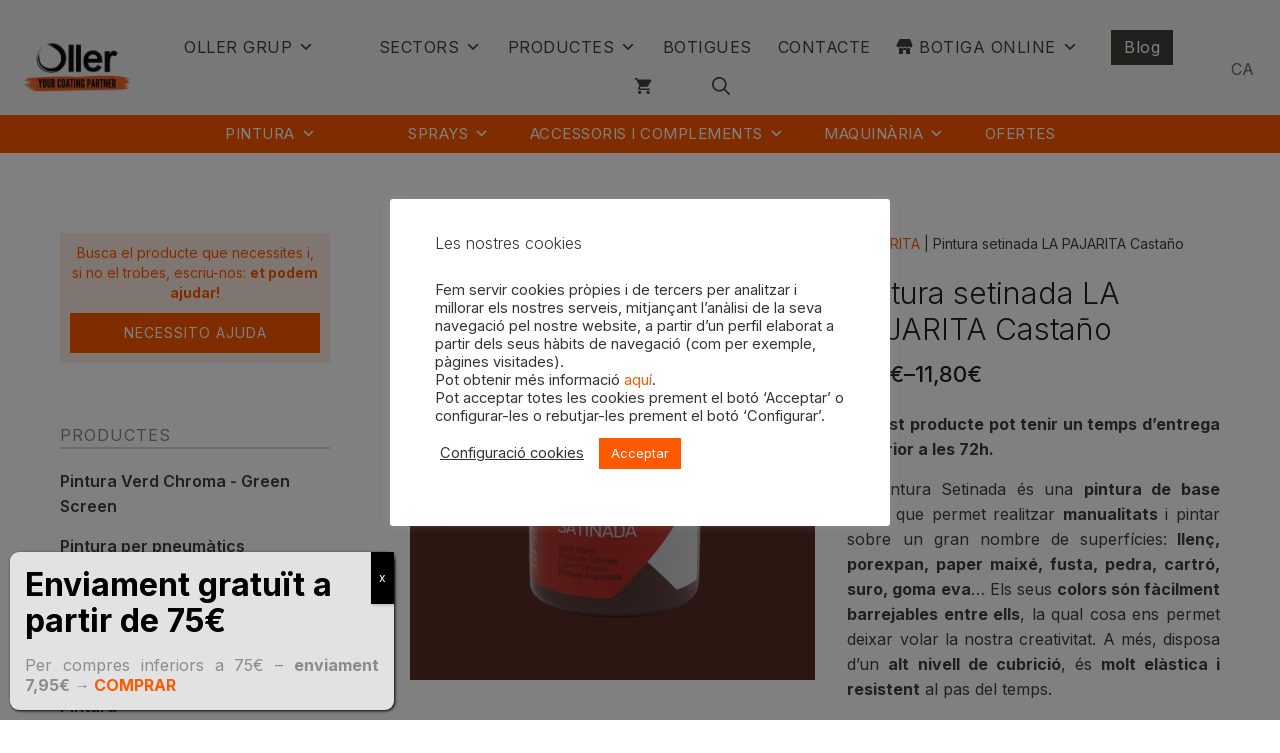

--- FILE ---
content_type: text/html; charset=UTF-8
request_url: https://ollerpintures.com/ca/producte/pintura-setinada-la-pajarita-castano/
body_size: 48227
content:
<!DOCTYPE html>
<html lang="ca">
<head>
	<meta charset="UTF-8">
	<link rel="profile" href="https://gmpg.org/xfn/11">
	<link href="https://fonts.googleapis.com/css2?family=Inter:wght@300;400;500;600;700&display=swap" rel="stylesheet">
	<meta name='robots' content='index, follow, max-image-preview:large, max-snippet:-1, max-video-preview:-1' />
<meta name="viewport" content="width=device-width, initial-scale=1">
	<!-- This site is optimized with the Yoast SEO plugin v26.6 - https://yoast.com/wordpress/plugins/seo/ -->
	<title>Pintura setinada LA PAJARITA Castaño - Oller Pinturas y Revestimientos</title>
	<meta name="description" content="Aquest producte pot tenir un temps d&#039;entrega superior a les 72h.  La Pintura Setinada és una pintura de base làtex que permet realitzar manualitats i pintar sobre un gran nombre de superfícies: llenç, porexpan, paper maixé, fusta, pedra, cartró, suro, goma eva... Els seus colors són fàcilment barrejables entre ells, la qual cosa ens permet deixar volar la nostra creativitat. A més, disposa d&#039;un alt nivell de cubrició, és molt elàstica i resistent al pas del temps." />
	<link rel="canonical" href="https://ollerpintures.com/ca/producte/pintura-setinada-la-pajarita-castano/" />
	<meta property="og:locale" content="ca_ES" />
	<meta property="og:type" content="article" />
	<meta property="og:title" content="Pintura setinada LA PAJARITA Castaño - Oller Pinturas y Revestimientos" />
	<meta property="og:description" content="Aquest producte pot tenir un temps d&#039;entrega superior a les 72h.  La Pintura Setinada és una pintura de base làtex que permet realitzar manualitats i pintar sobre un gran nombre de superfícies: llenç, porexpan, paper maixé, fusta, pedra, cartró, suro, goma eva... Els seus colors són fàcilment barrejables entre ells, la qual cosa ens permet deixar volar la nostra creativitat. A més, disposa d&#039;un alt nivell de cubrició, és molt elàstica i resistent al pas del temps." />
	<meta property="og:url" content="https://ollerpintures.com/ca/producte/pintura-setinada-la-pajarita-castano/" />
	<meta property="og:site_name" content="Oller Pinturas y Revestimientos" />
	<meta property="article:modified_time" content="2026-01-24T01:00:41+00:00" />
	<meta property="og:image" content="https://ollerpintures.com/wp-content/uploads/2022/08/comprar-pintura-la-pajarita-para-manualidades-satinada-castano.jpg" />
	<meta property="og:image:width" content="1080" />
	<meta property="og:image:height" content="1080" />
	<meta property="og:image:type" content="image/jpeg" />
	<meta name="twitter:card" content="summary_large_image" />
	<meta name="twitter:label1" content="Temps estimat de lectura" />
	<meta name="twitter:data1" content="1 minut" />
	<script type="application/ld+json" class="yoast-schema-graph">{"@context":"https://schema.org","@graph":[{"@type":"WebPage","@id":"https://ollerpintures.com/ca/producte/pintura-setinada-la-pajarita-castano/","url":"https://ollerpintures.com/ca/producte/pintura-setinada-la-pajarita-castano/","name":"Pintura setinada LA PAJARITA Castaño - Oller Pinturas y Revestimientos","isPartOf":{"@id":"https://ollerpintures.com/ca/#website"},"primaryImageOfPage":{"@id":"https://ollerpintures.com/ca/producte/pintura-setinada-la-pajarita-castano/#primaryimage"},"image":{"@id":"https://ollerpintures.com/ca/producte/pintura-setinada-la-pajarita-castano/#primaryimage"},"thumbnailUrl":"https://ollerpintures.com/wp-content/uploads/2022/08/comprar-pintura-la-pajarita-para-manualidades-satinada-castano.jpg","datePublished":"2022-08-30T07:51:02+00:00","dateModified":"2026-01-24T01:00:41+00:00","description":"Aquest producte pot tenir un temps d'entrega superior a les 72h. La Pintura Setinada és una pintura de base làtex que permet realitzar manualitats i pintar sobre un gran nombre de superfícies: llenç, porexpan, paper maixé, fusta, pedra, cartró, suro, goma eva... Els seus colors són fàcilment barrejables entre ells, la qual cosa ens permet deixar volar la nostra creativitat. A més, disposa d'un alt nivell de cubrició, és molt elàstica i resistent al pas del temps.","breadcrumb":{"@id":"https://ollerpintures.com/ca/producte/pintura-setinada-la-pajarita-castano/#breadcrumb"},"inLanguage":"ca","potentialAction":[{"@type":"ReadAction","target":["https://ollerpintures.com/ca/producte/pintura-setinada-la-pajarita-castano/"]}]},{"@type":"ImageObject","inLanguage":"ca","@id":"https://ollerpintures.com/ca/producte/pintura-setinada-la-pajarita-castano/#primaryimage","url":"https://ollerpintures.com/wp-content/uploads/2022/08/comprar-pintura-la-pajarita-para-manualidades-satinada-castano.jpg","contentUrl":"https://ollerpintures.com/wp-content/uploads/2022/08/comprar-pintura-la-pajarita-para-manualidades-satinada-castano.jpg","width":1080,"height":1080,"caption":"pintura setinada castaño la pajarita"},{"@type":"BreadcrumbList","@id":"https://ollerpintures.com/ca/producte/pintura-setinada-la-pajarita-castano/#breadcrumb","itemListElement":[{"@type":"ListItem","position":1,"name":"Inici","item":"https://ollerpintures.com/ca/"},{"@type":"ListItem","position":2,"name":"Botiga","item":"https://ollerpintures.com/ca/botiga/"},{"@type":"ListItem","position":3,"name":"Pintura setinada LA PAJARITA Castaño"}]},{"@type":"WebSite","@id":"https://ollerpintures.com/ca/#website","url":"https://ollerpintures.com/ca/","name":"Oller Pinturas y Revestimientos","description":"Pinturas y revestimientos para profesionales, industrias, obras públicas, bricolaje. Pinturas de calidad profesional i mucho más.","publisher":{"@id":"https://ollerpintures.com/ca/#organization"},"potentialAction":[{"@type":"SearchAction","target":{"@type":"EntryPoint","urlTemplate":"https://ollerpintures.com/ca/?s={search_term_string}"},"query-input":{"@type":"PropertyValueSpecification","valueRequired":true,"valueName":"search_term_string"}}],"inLanguage":"ca"},{"@type":"Organization","@id":"https://ollerpintures.com/ca/#organization","name":"Oller Pintures i Revestiments","url":"https://ollerpintures.com/ca/","logo":{"@type":"ImageObject","inLanguage":"ca","@id":"https://ollerpintures.com/ca/#/schema/logo/image/","url":"https://ollerpintures.com/wp-content/uploads/2020/11/Oller-Pintures.jpg","contentUrl":"https://ollerpintures.com/wp-content/uploads/2020/11/Oller-Pintures.jpg","width":426,"height":218,"caption":"Oller Pintures i Revestiments"},"image":{"@id":"https://ollerpintures.com/ca/#/schema/logo/image/"}}]}</script>
	<!-- / Yoast SEO plugin. -->


<link rel='dns-prefetch' href='//ollerpintures.com' />
<link href='https://fonts.gstatic.com' crossorigin rel='preconnect' />
<link href='https://fonts.googleapis.com' crossorigin rel='preconnect' />
<link rel="alternate" type="application/rss+xml" title="Oller Pinturas y Revestimientos &raquo; Canal d&#039;informació" href="https://ollerpintures.com/ca/feed/" />
<link rel="alternate" title="oEmbed (JSON)" type="application/json+oembed" href="https://ollerpintures.com/ca/wp-json/oembed/1.0/embed?url=https%3A%2F%2Follerpintures.com%2Fca%2Fproducte%2Fpintura-setinada-la-pajarita-castano%2F" />
<link rel="alternate" title="oEmbed (XML)" type="text/xml+oembed" href="https://ollerpintures.com/ca/wp-json/oembed/1.0/embed?url=https%3A%2F%2Follerpintures.com%2Fca%2Fproducte%2Fpintura-setinada-la-pajarita-castano%2F&#038;format=xml" />
<style id='wp-img-auto-sizes-contain-inline-css'>
img:is([sizes=auto i],[sizes^="auto," i]){contain-intrinsic-size:3000px 1500px}
/*# sourceURL=wp-img-auto-sizes-contain-inline-css */
</style>
<link rel='stylesheet' id='generate-fonts-css' href='//fonts.googleapis.com/css?family=Inter:400' media='all' />
<link rel='stylesheet' id='wp-block-library-css' href='https://ollerpintures.com/wp-includes/css/dist/block-library/style.min.css?ver=6.9' media='all' />
<link rel='stylesheet' id='wc-blocks-style-css' href='https://ollerpintures.com/wp-content/plugins/woocommerce/assets/client/blocks/wc-blocks.css?ver=wc-10.4.3' media='all' />
<style id='global-styles-inline-css'>
:root{--wp--preset--aspect-ratio--square: 1;--wp--preset--aspect-ratio--4-3: 4/3;--wp--preset--aspect-ratio--3-4: 3/4;--wp--preset--aspect-ratio--3-2: 3/2;--wp--preset--aspect-ratio--2-3: 2/3;--wp--preset--aspect-ratio--16-9: 16/9;--wp--preset--aspect-ratio--9-16: 9/16;--wp--preset--color--black: #000000;--wp--preset--color--cyan-bluish-gray: #abb8c3;--wp--preset--color--white: #ffffff;--wp--preset--color--pale-pink: #f78da7;--wp--preset--color--vivid-red: #cf2e2e;--wp--preset--color--luminous-vivid-orange: #ff6900;--wp--preset--color--luminous-vivid-amber: #fcb900;--wp--preset--color--light-green-cyan: #7bdcb5;--wp--preset--color--vivid-green-cyan: #00d084;--wp--preset--color--pale-cyan-blue: #8ed1fc;--wp--preset--color--vivid-cyan-blue: #0693e3;--wp--preset--color--vivid-purple: #9b51e0;--wp--preset--color--contrast: var(--contrast);--wp--preset--color--contrast-2: var(--contrast-2);--wp--preset--color--contrast-3: var(--contrast-3);--wp--preset--color--base: var(--base);--wp--preset--color--base-2: var(--base-2);--wp--preset--color--base-3: var(--base-3);--wp--preset--color--accent: var(--accent);--wp--preset--gradient--vivid-cyan-blue-to-vivid-purple: linear-gradient(135deg,rgb(6,147,227) 0%,rgb(155,81,224) 100%);--wp--preset--gradient--light-green-cyan-to-vivid-green-cyan: linear-gradient(135deg,rgb(122,220,180) 0%,rgb(0,208,130) 100%);--wp--preset--gradient--luminous-vivid-amber-to-luminous-vivid-orange: linear-gradient(135deg,rgb(252,185,0) 0%,rgb(255,105,0) 100%);--wp--preset--gradient--luminous-vivid-orange-to-vivid-red: linear-gradient(135deg,rgb(255,105,0) 0%,rgb(207,46,46) 100%);--wp--preset--gradient--very-light-gray-to-cyan-bluish-gray: linear-gradient(135deg,rgb(238,238,238) 0%,rgb(169,184,195) 100%);--wp--preset--gradient--cool-to-warm-spectrum: linear-gradient(135deg,rgb(74,234,220) 0%,rgb(151,120,209) 20%,rgb(207,42,186) 40%,rgb(238,44,130) 60%,rgb(251,105,98) 80%,rgb(254,248,76) 100%);--wp--preset--gradient--blush-light-purple: linear-gradient(135deg,rgb(255,206,236) 0%,rgb(152,150,240) 100%);--wp--preset--gradient--blush-bordeaux: linear-gradient(135deg,rgb(254,205,165) 0%,rgb(254,45,45) 50%,rgb(107,0,62) 100%);--wp--preset--gradient--luminous-dusk: linear-gradient(135deg,rgb(255,203,112) 0%,rgb(199,81,192) 50%,rgb(65,88,208) 100%);--wp--preset--gradient--pale-ocean: linear-gradient(135deg,rgb(255,245,203) 0%,rgb(182,227,212) 50%,rgb(51,167,181) 100%);--wp--preset--gradient--electric-grass: linear-gradient(135deg,rgb(202,248,128) 0%,rgb(113,206,126) 100%);--wp--preset--gradient--midnight: linear-gradient(135deg,rgb(2,3,129) 0%,rgb(40,116,252) 100%);--wp--preset--font-size--small: 13px;--wp--preset--font-size--medium: 20px;--wp--preset--font-size--large: 36px;--wp--preset--font-size--x-large: 42px;--wp--preset--spacing--20: 0.44rem;--wp--preset--spacing--30: 0.67rem;--wp--preset--spacing--40: 1rem;--wp--preset--spacing--50: 1.5rem;--wp--preset--spacing--60: 2.25rem;--wp--preset--spacing--70: 3.38rem;--wp--preset--spacing--80: 5.06rem;--wp--preset--shadow--natural: 6px 6px 9px rgba(0, 0, 0, 0.2);--wp--preset--shadow--deep: 12px 12px 50px rgba(0, 0, 0, 0.4);--wp--preset--shadow--sharp: 6px 6px 0px rgba(0, 0, 0, 0.2);--wp--preset--shadow--outlined: 6px 6px 0px -3px rgb(255, 255, 255), 6px 6px rgb(0, 0, 0);--wp--preset--shadow--crisp: 6px 6px 0px rgb(0, 0, 0);}:where(.is-layout-flex){gap: 0.5em;}:where(.is-layout-grid){gap: 0.5em;}body .is-layout-flex{display: flex;}.is-layout-flex{flex-wrap: wrap;align-items: center;}.is-layout-flex > :is(*, div){margin: 0;}body .is-layout-grid{display: grid;}.is-layout-grid > :is(*, div){margin: 0;}:where(.wp-block-columns.is-layout-flex){gap: 2em;}:where(.wp-block-columns.is-layout-grid){gap: 2em;}:where(.wp-block-post-template.is-layout-flex){gap: 1.25em;}:where(.wp-block-post-template.is-layout-grid){gap: 1.25em;}.has-black-color{color: var(--wp--preset--color--black) !important;}.has-cyan-bluish-gray-color{color: var(--wp--preset--color--cyan-bluish-gray) !important;}.has-white-color{color: var(--wp--preset--color--white) !important;}.has-pale-pink-color{color: var(--wp--preset--color--pale-pink) !important;}.has-vivid-red-color{color: var(--wp--preset--color--vivid-red) !important;}.has-luminous-vivid-orange-color{color: var(--wp--preset--color--luminous-vivid-orange) !important;}.has-luminous-vivid-amber-color{color: var(--wp--preset--color--luminous-vivid-amber) !important;}.has-light-green-cyan-color{color: var(--wp--preset--color--light-green-cyan) !important;}.has-vivid-green-cyan-color{color: var(--wp--preset--color--vivid-green-cyan) !important;}.has-pale-cyan-blue-color{color: var(--wp--preset--color--pale-cyan-blue) !important;}.has-vivid-cyan-blue-color{color: var(--wp--preset--color--vivid-cyan-blue) !important;}.has-vivid-purple-color{color: var(--wp--preset--color--vivid-purple) !important;}.has-black-background-color{background-color: var(--wp--preset--color--black) !important;}.has-cyan-bluish-gray-background-color{background-color: var(--wp--preset--color--cyan-bluish-gray) !important;}.has-white-background-color{background-color: var(--wp--preset--color--white) !important;}.has-pale-pink-background-color{background-color: var(--wp--preset--color--pale-pink) !important;}.has-vivid-red-background-color{background-color: var(--wp--preset--color--vivid-red) !important;}.has-luminous-vivid-orange-background-color{background-color: var(--wp--preset--color--luminous-vivid-orange) !important;}.has-luminous-vivid-amber-background-color{background-color: var(--wp--preset--color--luminous-vivid-amber) !important;}.has-light-green-cyan-background-color{background-color: var(--wp--preset--color--light-green-cyan) !important;}.has-vivid-green-cyan-background-color{background-color: var(--wp--preset--color--vivid-green-cyan) !important;}.has-pale-cyan-blue-background-color{background-color: var(--wp--preset--color--pale-cyan-blue) !important;}.has-vivid-cyan-blue-background-color{background-color: var(--wp--preset--color--vivid-cyan-blue) !important;}.has-vivid-purple-background-color{background-color: var(--wp--preset--color--vivid-purple) !important;}.has-black-border-color{border-color: var(--wp--preset--color--black) !important;}.has-cyan-bluish-gray-border-color{border-color: var(--wp--preset--color--cyan-bluish-gray) !important;}.has-white-border-color{border-color: var(--wp--preset--color--white) !important;}.has-pale-pink-border-color{border-color: var(--wp--preset--color--pale-pink) !important;}.has-vivid-red-border-color{border-color: var(--wp--preset--color--vivid-red) !important;}.has-luminous-vivid-orange-border-color{border-color: var(--wp--preset--color--luminous-vivid-orange) !important;}.has-luminous-vivid-amber-border-color{border-color: var(--wp--preset--color--luminous-vivid-amber) !important;}.has-light-green-cyan-border-color{border-color: var(--wp--preset--color--light-green-cyan) !important;}.has-vivid-green-cyan-border-color{border-color: var(--wp--preset--color--vivid-green-cyan) !important;}.has-pale-cyan-blue-border-color{border-color: var(--wp--preset--color--pale-cyan-blue) !important;}.has-vivid-cyan-blue-border-color{border-color: var(--wp--preset--color--vivid-cyan-blue) !important;}.has-vivid-purple-border-color{border-color: var(--wp--preset--color--vivid-purple) !important;}.has-vivid-cyan-blue-to-vivid-purple-gradient-background{background: var(--wp--preset--gradient--vivid-cyan-blue-to-vivid-purple) !important;}.has-light-green-cyan-to-vivid-green-cyan-gradient-background{background: var(--wp--preset--gradient--light-green-cyan-to-vivid-green-cyan) !important;}.has-luminous-vivid-amber-to-luminous-vivid-orange-gradient-background{background: var(--wp--preset--gradient--luminous-vivid-amber-to-luminous-vivid-orange) !important;}.has-luminous-vivid-orange-to-vivid-red-gradient-background{background: var(--wp--preset--gradient--luminous-vivid-orange-to-vivid-red) !important;}.has-very-light-gray-to-cyan-bluish-gray-gradient-background{background: var(--wp--preset--gradient--very-light-gray-to-cyan-bluish-gray) !important;}.has-cool-to-warm-spectrum-gradient-background{background: var(--wp--preset--gradient--cool-to-warm-spectrum) !important;}.has-blush-light-purple-gradient-background{background: var(--wp--preset--gradient--blush-light-purple) !important;}.has-blush-bordeaux-gradient-background{background: var(--wp--preset--gradient--blush-bordeaux) !important;}.has-luminous-dusk-gradient-background{background: var(--wp--preset--gradient--luminous-dusk) !important;}.has-pale-ocean-gradient-background{background: var(--wp--preset--gradient--pale-ocean) !important;}.has-electric-grass-gradient-background{background: var(--wp--preset--gradient--electric-grass) !important;}.has-midnight-gradient-background{background: var(--wp--preset--gradient--midnight) !important;}.has-small-font-size{font-size: var(--wp--preset--font-size--small) !important;}.has-medium-font-size{font-size: var(--wp--preset--font-size--medium) !important;}.has-large-font-size{font-size: var(--wp--preset--font-size--large) !important;}.has-x-large-font-size{font-size: var(--wp--preset--font-size--x-large) !important;}
/*# sourceURL=global-styles-inline-css */
</style>

<style id='classic-theme-styles-inline-css'>
/*! This file is auto-generated */
.wp-block-button__link{color:#fff;background-color:#32373c;border-radius:9999px;box-shadow:none;text-decoration:none;padding:calc(.667em + 2px) calc(1.333em + 2px);font-size:1.125em}.wp-block-file__button{background:#32373c;color:#fff;text-decoration:none}
/*# sourceURL=/wp-includes/css/classic-themes.min.css */
</style>
<link rel='stylesheet' id='wp-components-css' href='https://ollerpintures.com/wp-includes/css/dist/components/style.min.css?ver=6.9' media='all' />
<link rel='stylesheet' id='wp-preferences-css' href='https://ollerpintures.com/wp-includes/css/dist/preferences/style.min.css?ver=6.9' media='all' />
<link rel='stylesheet' id='wp-block-editor-css' href='https://ollerpintures.com/wp-includes/css/dist/block-editor/style.min.css?ver=6.9' media='all' />
<link rel='stylesheet' id='popup-maker-block-library-style-css' href='https://ollerpintures.com/wp-content/plugins/popup-maker/dist/packages/block-library-style.css?ver=dbea705cfafe089d65f1' media='all' />
<link rel='stylesheet' id='contact-form-7-css' href='https://ollerpintures.com/wp-content/plugins/contact-form-7/includes/css/styles.css?ver=6.1.4' media='all' />
<style id='contact-form-7-inline-css'>
.wpcf7 .wpcf7-recaptcha iframe {margin-bottom: 0;}.wpcf7 .wpcf7-recaptcha[data-align="center"] > div {margin: 0 auto;}.wpcf7 .wpcf7-recaptcha[data-align="right"] > div {margin: 0 0 0 auto;}
/*# sourceURL=contact-form-7-inline-css */
</style>
<link rel='stylesheet' id='cookie-law-info-css' href='https://ollerpintures.com/wp-content/plugins/cookie-law-info/legacy/public/css/cookie-law-info-public.css?ver=3.3.9.1' media='all' />
<link rel='stylesheet' id='cookie-law-info-gdpr-css' href='https://ollerpintures.com/wp-content/plugins/cookie-law-info/legacy/public/css/cookie-law-info-gdpr.css?ver=3.3.9.1' media='all' />
<link rel='stylesheet' id='photoswipe-css' href='https://ollerpintures.com/wp-content/plugins/woocommerce/assets/css/photoswipe/photoswipe.min.css?ver=10.4.3' media='all' />
<link rel='stylesheet' id='photoswipe-default-skin-css' href='https://ollerpintures.com/wp-content/plugins/woocommerce/assets/css/photoswipe/default-skin/default-skin.min.css?ver=10.4.3' media='all' />
<link rel='stylesheet' id='woocommerce-layout-css' href='https://ollerpintures.com/wp-content/plugins/woocommerce/assets/css/woocommerce-layout.css?ver=10.4.3' media='all' />
<link rel='stylesheet' id='woocommerce-smallscreen-css' href='https://ollerpintures.com/wp-content/plugins/woocommerce/assets/css/woocommerce-smallscreen.css?ver=10.4.3' media='only screen and (max-width: 768px)' />
<link rel='stylesheet' id='woocommerce-general-css' href='https://ollerpintures.com/wp-content/plugins/woocommerce/assets/css/woocommerce.css?ver=10.4.3' media='all' />
<style id='woocommerce-inline-inline-css'>
.woocommerce form .form-row .required { visibility: visible; }
/*# sourceURL=woocommerce-inline-inline-css */
</style>
<link rel='stylesheet' id='wpos-slick-style-css' href='https://ollerpintures.com/wp-content/plugins/wp-logo-showcase-responsive-slider-slider/assets/css/slick.css?ver=3.8.7' media='all' />
<link rel='stylesheet' id='wpls-public-style-css' href='https://ollerpintures.com/wp-content/plugins/wp-logo-showcase-responsive-slider-slider/assets/css/wpls-public.css?ver=3.8.7' media='all' />
<link rel='stylesheet' id='wp-show-posts-css' href='https://ollerpintures.com/wp-content/plugins/wp-show-posts/css/wp-show-posts-min.css?ver=1.1.6' media='all' />
<link rel='stylesheet' id='wpml-legacy-horizontal-list-0-css' href='https://ollerpintures.com/wp-content/plugins/sitepress-multilingual-cms/templates/language-switchers/legacy-list-horizontal/style.min.css?ver=1' media='all' />
<style id='wpml-legacy-horizontal-list-0-inline-css'>
.wpml-ls-sidebars-header a, .wpml-ls-sidebars-header .wpml-ls-sub-menu a, .wpml-ls-sidebars-header .wpml-ls-sub-menu a:link, .wpml-ls-sidebars-header li:not(.wpml-ls-current-language) .wpml-ls-link, .wpml-ls-sidebars-header li:not(.wpml-ls-current-language) .wpml-ls-link:link {color:#868683;}.wpml-ls-sidebars-header .wpml-ls-current-language > a {color:#666561;}
/*# sourceURL=wpml-legacy-horizontal-list-0-inline-css */
</style>
<link rel='stylesheet' id='dashicons-css' href='https://ollerpintures.com/wp-includes/css/dashicons.min.css?ver=6.9' media='all' />
<link rel='stylesheet' id='woo-variation-gallery-slider-css' href='https://ollerpintures.com/wp-content/plugins/woo-variation-gallery/assets/css/slick.min.css?ver=1.8.1' media='all' />
<link rel='stylesheet' id='woo-variation-gallery-css' href='https://ollerpintures.com/wp-content/plugins/woo-variation-gallery/assets/css/frontend.min.css?ver=1749791692' media='all' />
<style id='woo-variation-gallery-inline-css'>
:root {--wvg-thumbnail-item: 4;--wvg-thumbnail-item-gap: 0px;--wvg-single-image-size: 800px;--wvg-gallery-width: 50%;--wvg-gallery-margin: 30px;}/* Default Width */.woo-variation-product-gallery {max-width: 50% !important;width: 100%;}/* Medium Devices, Desktops *//* Small Devices, Tablets */@media only screen and (max-width: 768px) {.woo-variation-product-gallery {width: 720px;max-width: 100% !important;}}/* Extra Small Devices, Phones */@media only screen and (max-width: 480px) {.woo-variation-product-gallery {width: 320px;max-width: 100% !important;}}
/*# sourceURL=woo-variation-gallery-inline-css */
</style>
<link rel='stylesheet' id='woo-variation-swatches-css' href='https://ollerpintures.com/wp-content/plugins/woo-variation-swatches/assets/css/frontend.min.css?ver=1766074606' media='all' />
<style id='woo-variation-swatches-inline-css'>
:root {
--wvs-tick:url("data:image/svg+xml;utf8,%3Csvg filter='drop-shadow(0px 0px 2px rgb(0 0 0 / .8))' xmlns='http://www.w3.org/2000/svg'  viewBox='0 0 30 30'%3E%3Cpath fill='none' stroke='%23ffffff' stroke-linecap='round' stroke-linejoin='round' stroke-width='4' d='M4 16L11 23 27 7'/%3E%3C/svg%3E");

--wvs-cross:url("data:image/svg+xml;utf8,%3Csvg filter='drop-shadow(0px 0px 5px rgb(255 255 255 / .6))' xmlns='http://www.w3.org/2000/svg' width='72px' height='72px' viewBox='0 0 24 24'%3E%3Cpath fill='none' stroke='%23ff0000' stroke-linecap='round' stroke-width='0.6' d='M5 5L19 19M19 5L5 19'/%3E%3C/svg%3E");
--wvs-single-product-item-width:30px;
--wvs-single-product-item-height:30px;
--wvs-single-product-item-font-size:16px}
/*# sourceURL=woo-variation-swatches-inline-css */
</style>
<link rel='stylesheet' id='generate-widget-areas-css' href='https://ollerpintures.com/wp-content/themes/generatepress/assets/css/components/widget-areas.min.css?ver=3.6.1' media='all' />
<link rel='stylesheet' id='generate-style-css' href='https://ollerpintures.com/wp-content/themes/generatepress/assets/css/main.min.css?ver=3.6.1' media='all' />
<style id='generate-style-inline-css'>
@media (max-width:768px){}
.is-right-sidebar{width:30%;}.is-left-sidebar{width:25%;}.site-content .content-area{width:75%;}@media (max-width: 768px){.main-navigation .menu-toggle,.sidebar-nav-mobile:not(#sticky-placeholder){display:block;}.main-navigation ul,.gen-sidebar-nav,.main-navigation:not(.slideout-navigation):not(.toggled) .main-nav > ul,.has-inline-mobile-toggle #site-navigation .inside-navigation > *:not(.navigation-search):not(.main-nav){display:none;}.nav-align-right .inside-navigation,.nav-align-center .inside-navigation{justify-content:space-between;}.has-inline-mobile-toggle .mobile-menu-control-wrapper{display:flex;flex-wrap:wrap;}.has-inline-mobile-toggle .inside-header{flex-direction:row;text-align:left;flex-wrap:wrap;}.has-inline-mobile-toggle .header-widget,.has-inline-mobile-toggle #site-navigation{flex-basis:100%;}.nav-float-left .has-inline-mobile-toggle #site-navigation{order:10;}}
.dynamic-author-image-rounded{border-radius:100%;}.dynamic-featured-image, .dynamic-author-image{vertical-align:middle;}.one-container.blog .dynamic-content-template:not(:last-child), .one-container.archive .dynamic-content-template:not(:last-child){padding-bottom:0px;}.dynamic-entry-excerpt > p:last-child{margin-bottom:0px;}
/*# sourceURL=generate-style-inline-css */
</style>
<link rel='stylesheet' id='pwb-styles-frontend-css' href='https://ollerpintures.com/wp-content/plugins/perfect-woocommerce-brands/build/frontend/css/style.css?ver=3.6.8' media='all' />
<link rel='stylesheet' id='popup-maker-site-css' href='//ollerpintures.com/wp-content/uploads/pum/pum-site-styles.css?generated=1766147776&#038;ver=1.21.5' media='all' />
<link rel='stylesheet' id='generatepress-dynamic-css' href='https://ollerpintures.com/wp-content/uploads/generatepress/style.min.css?ver=1766074227' media='all' />
<link rel='stylesheet' id='generate-child-css' href='https://ollerpintures.com/wp-content/themes/generatepress_child/style.css?ver=1740305794' media='all' />
<link rel='stylesheet' id='generate-blog-images-css' href='https://ollerpintures.com/wp-content/plugins/gp-premium/blog/functions/css/featured-images.min.css?ver=2.5.5' media='all' />
<link rel='stylesheet' id='generate-secondary-nav-css' href='https://ollerpintures.com/wp-content/plugins/gp-premium/secondary-nav/functions/css/main.min.css?ver=2.5.5' media='all' />
<style id='generate-secondary-nav-inline-css'>
.secondary-navigation{background-color:#fd5900;}.secondary-nav-below-header .secondary-navigation .inside-navigation.grid-container, .secondary-nav-above-header .secondary-navigation .inside-navigation.grid-container{padding:0px;}.secondary-navigation .main-nav ul li a,.secondary-navigation .menu-toggle,.secondary-menu-bar-items .menu-bar-item > a{color:#ffffff;}.secondary-navigation .secondary-menu-bar-items{color:#ffffff;}button.secondary-menu-toggle:hover,button.secondary-menu-toggle:focus{color:#ffffff;}.widget-area .secondary-navigation{margin-bottom:60px;}.secondary-navigation ul ul{background-color:#303030;top:auto;}.secondary-navigation .main-nav ul ul li a{color:#ffffff;}.secondary-navigation .main-nav ul li:not([class*="current-menu-"]):hover > a, .secondary-navigation .main-nav ul li:not([class*="current-menu-"]):focus > a, .secondary-navigation .main-nav ul li.sfHover:not([class*="current-menu-"]) > a, .secondary-menu-bar-items .menu-bar-item:hover > a{color:#ffffff;background-color:#303030;}.secondary-navigation .main-nav ul ul li:not([class*="current-menu-"]):hover > a,.secondary-navigation .main-nav ul ul li:not([class*="current-menu-"]):focus > a,.secondary-navigation .main-nav ul ul li.sfHover:not([class*="current-menu-"]) > a{color:#ffffff;background-color:#474747;}.secondary-navigation .main-nav ul li[class*="current-menu-"] > a{color:#222222;background-color:#ffffff;}.secondary-navigation .main-nav ul ul li[class*="current-menu-"] > a{color:#ffffff;background-color:#474747;}.secondary-navigation.toggled .dropdown-menu-toggle:before{display:none;}@media (max-width: 768px) {.secondary-menu-bar-items .menu-bar-item:hover > a{background: none;color: #ffffff;}}
/*# sourceURL=generate-secondary-nav-inline-css */
</style>
<link rel='stylesheet' id='generate-secondary-nav-mobile-css' href='https://ollerpintures.com/wp-content/plugins/gp-premium/secondary-nav/functions/css/main-mobile.min.css?ver=2.5.5' media='all' />
<link rel='stylesheet' id='generate-navigation-branding-css' href='https://ollerpintures.com/wp-content/plugins/gp-premium/menu-plus/functions/css/navigation-branding-flex.min.css?ver=2.5.5' media='all' />
<style id='generate-navigation-branding-inline-css'>
@media (max-width: 768px){.site-header, #site-navigation, #sticky-navigation{display:none !important;opacity:0.0;}#mobile-header{display:block !important;width:100% !important;}#mobile-header .main-nav > ul{display:none;}#mobile-header.toggled .main-nav > ul, #mobile-header .menu-toggle, #mobile-header .mobile-bar-items{display:block;}#mobile-header .main-nav{-ms-flex:0 0 100%;flex:0 0 100%;-webkit-box-ordinal-group:5;-ms-flex-order:4;order:4;}}.main-navigation.has-branding .inside-navigation.grid-container, .main-navigation.has-branding.grid-container .inside-navigation:not(.grid-container){padding:0px 60px 0px 60px;}.main-navigation.has-branding:not(.grid-container) .inside-navigation:not(.grid-container) .navigation-branding{margin-left:10px;}.main-navigation .sticky-navigation-logo, .main-navigation.navigation-stick .site-logo:not(.mobile-header-logo){display:none;}.main-navigation.navigation-stick .sticky-navigation-logo{display:block;}.navigation-branding img, .site-logo.mobile-header-logo img{height:60px;width:auto;}.navigation-branding .main-title{line-height:60px;}@media (max-width: 768px){.main-navigation.has-branding.nav-align-center .menu-bar-items, .main-navigation.has-sticky-branding.navigation-stick.nav-align-center .menu-bar-items{margin-left:auto;}.navigation-branding{margin-right:auto;margin-left:10px;}.navigation-branding .main-title, .mobile-header-navigation .site-logo{margin-left:10px;}.main-navigation.has-branding .inside-navigation.grid-container{padding:0px;}.navigation-branding img, .site-logo.mobile-header-logo{height:50px;}.navigation-branding .main-title{line-height:50px;}}
/*# sourceURL=generate-navigation-branding-inline-css */
</style>
<link rel='stylesheet' id='generate-woocommerce-css' href='https://ollerpintures.com/wp-content/plugins/gp-premium/woocommerce/functions/css/woocommerce.min.css?ver=2.5.5' media='all' />
<style id='generate-woocommerce-inline-css'>
.woocommerce ul.products li.product .woocommerce-LoopProduct-link{color:#20201d;}.woocommerce ul.products li.product .woocommerce-LoopProduct-link h2, .woocommerce ul.products li.product .woocommerce-loop-category__title{font-weight:300;text-transform:none;font-size:17px;}.woocommerce .up-sells ul.products li.product .woocommerce-LoopProduct-link h2, .woocommerce .cross-sells ul.products li.product .woocommerce-LoopProduct-link h2, .woocommerce .related ul.products li.product .woocommerce-LoopProduct-link h2{font-size:18px;}.woocommerce #respond input#submit, .woocommerce a.button, .woocommerce button.button, .woocommerce input.button, .wc-block-components-button{color:#ffffff;background-color:#20201d;text-decoration:none;font-weight:400;text-transform:uppercase;font-size:20px;}.woocommerce #respond input#submit:hover, .woocommerce a.button:hover, .woocommerce button.button:hover, .woocommerce input.button:hover, .wc-block-components-button:hover{color:#ffffff;background-color:#fd5900;}.woocommerce #respond input#submit.alt, .woocommerce a.button.alt, .woocommerce button.button.alt, .woocommerce input.button.alt, .woocommerce #respond input#submit.alt.disabled, .woocommerce #respond input#submit.alt.disabled:hover, .woocommerce #respond input#submit.alt:disabled, .woocommerce #respond input#submit.alt:disabled:hover, .woocommerce #respond input#submit.alt:disabled[disabled], .woocommerce #respond input#submit.alt:disabled[disabled]:hover, .woocommerce a.button.alt.disabled, .woocommerce a.button.alt.disabled:hover, .woocommerce a.button.alt:disabled, .woocommerce a.button.alt:disabled:hover, .woocommerce a.button.alt:disabled[disabled], .woocommerce a.button.alt:disabled[disabled]:hover, .woocommerce button.button.alt.disabled, .woocommerce button.button.alt.disabled:hover, .woocommerce button.button.alt:disabled, .woocommerce button.button.alt:disabled:hover, .woocommerce button.button.alt:disabled[disabled], .woocommerce button.button.alt:disabled[disabled]:hover, .woocommerce input.button.alt.disabled, .woocommerce input.button.alt.disabled:hover, .woocommerce input.button.alt:disabled, .woocommerce input.button.alt:disabled:hover, .woocommerce input.button.alt:disabled[disabled], .woocommerce input.button.alt:disabled[disabled]:hover{color:#ffffff;background-color:#20201d;}.woocommerce #respond input#submit.alt:hover, .woocommerce a.button.alt:hover, .woocommerce button.button.alt:hover, .woocommerce input.button.alt:hover{color:#ffffff;background-color:#fd5900;}button.wc-block-components-panel__button{font-size:inherit;}.woocommerce .star-rating span:before, .woocommerce p.stars:hover a::before{color:#ffa200;}.woocommerce span.onsale{background-color:#fd5900;color:#ffffff;}.woocommerce ul.products li.product .price, .woocommerce div.product p.price{color:#0a0000;}.woocommerce div.product .woocommerce-tabs ul.tabs li a{color:#898986;}.woocommerce div.product .woocommerce-tabs ul.tabs li a:hover, .woocommerce div.product .woocommerce-tabs ul.tabs li.active a{color:#20201d;}.woocommerce-message{background-color:#ffffff;color:#20201d;}div.woocommerce-message a.button, div.woocommerce-message a.button:focus, div.woocommerce-message a.button:hover, div.woocommerce-message a, div.woocommerce-message a:focus, div.woocommerce-message a:hover{color:#20201d;}.woocommerce-info{background-color:#ededed;color:#20201d;}div.woocommerce-info a.button, div.woocommerce-info a.button:focus, div.woocommerce-info a.button:hover, div.woocommerce-info a, div.woocommerce-info a:focus, div.woocommerce-info a:hover{color:#20201d;}.woocommerce-error{background-color:#e8626d;color:#ffffff;}div.woocommerce-error a.button, div.woocommerce-error a.button:focus, div.woocommerce-error a.button:hover, div.woocommerce-error a, div.woocommerce-error a:focus, div.woocommerce-error a:hover{color:#ffffff;}.woocommerce-product-details__short-description{color:#403f3a;}#wc-mini-cart{background-color:#ffffff;color:#20201d;}#wc-mini-cart a:not(.button), #wc-mini-cart a.remove{color:#20201d;}#wc-mini-cart .button{background-color:#fd5900;color:#ffffff;}#wc-mini-cart .button:hover, #wc-mini-cart .button:focus, #wc-mini-cart .button:active{background-color:#ffa200;color:#ffffff;}.woocommerce #content div.product div.images, .woocommerce div.product div.images, .woocommerce-page #content div.product div.images, .woocommerce-page div.product div.images{width:45%;}.add-to-cart-panel{background-color:#ffffff;color:#898986;}.add-to-cart-panel a:not(.button){color:#898986;}.woocommerce .widget_price_filter .price_slider_wrapper .ui-widget-content{background-color:#dddddd;}.woocommerce .widget_price_filter .ui-slider .ui-slider-range, .woocommerce .widget_price_filter .ui-slider .ui-slider-handle{background-color:#fd5900;}.cart-contents > span.number-of-items{background-color:rgba(0,0,0,0.05);}.cart-contents .amount{display:none;}.cart-contents > span.number-of-items{display:inline-block;}.woocommerce-MyAccount-navigation li.is-active a:after, a.button.wc-forward:after{display:none;}#payment .payment_methods>.wc_payment_method>label:before{font-family:WooCommerce;content:"\e039";}#payment .payment_methods li.wc_payment_method>input[type=radio]:first-child:checked+label:before{content:"\e03c";}.woocommerce-ordering:after{font-family:WooCommerce;content:"\e00f";}.wc-columns-container .products, .woocommerce .related ul.products, .woocommerce .up-sells ul.products{grid-gap:30px;}@media (max-width: 1024px){.woocommerce .wc-columns-container.wc-tablet-columns-2 .products{-ms-grid-columns:(1fr)[2];grid-template-columns:repeat(2, 1fr);}.wc-related-upsell-tablet-columns-2 .related ul.products, .wc-related-upsell-tablet-columns-2 .up-sells ul.products{-ms-grid-columns:(1fr)[2];grid-template-columns:repeat(2, 1fr);}}@media (max-width:768px){.add-to-cart-panel .continue-shopping{background-color:#ffffff;}.woocommerce #content div.product div.images,.woocommerce div.product div.images,.woocommerce-page #content div.product div.images,.woocommerce-page div.product div.images{width:100%;}}@media (max-width: 768px){nav.toggled .main-nav li.wc-menu-item{display:none !important;}.mobile-bar-items.wc-mobile-cart-items{z-index:1;}}
/*# sourceURL=generate-woocommerce-inline-css */
</style>
<link rel='stylesheet' id='generate-woocommerce-mobile-css' href='https://ollerpintures.com/wp-content/plugins/gp-premium/woocommerce/functions/css/woocommerce-mobile.min.css?ver=2.5.5' media='(max-width:768px)' />
<style id='block-visibility-screen-size-styles-inline-css'>
/* Extra large screens (large desktops, 1200px and up) */
@media ( min-width: 1200px ) {
	.block-visibility-hide-extra-large-screen {
		display: none !important;
	}
}

/* Large screens (desktops, between 992px and 1200px) */
@media ( min-width: 992px ) and (max-width: 1199.98px ) {
	.block-visibility-hide-large-screen {
		display: none !important;
	}
}

/* Medium screens (tablets, between 768px and 992px) */
@media ( min-width: 768px ) and ( max-width: 991.98px ) {
.block-visibility-hide-medium-screen {
	display: none !important;
}
}

/* Small screens (landscape mobile devices, between 576px and 768px) */
@media ( min-width: 576px ) and ( max-width: 767.98px ) {
	.block-visibility-hide-small-screen {
		display: none !important;
	}
}

/* Extra small screens (portrait mobile devices, less than 576px) */
@media ( max-width: 575.98px ) {
	.block-visibility-hide-extra-small-screen {
		display: none !important;
	}
}
/*# sourceURL=block-visibility-screen-size-styles-inline-css */
</style>
<script type="text/template" id="tmpl-variation-template">
	<div class="woocommerce-variation-description">{{{ data.variation.variation_description }}}</div>
	<div class="woocommerce-variation-price">{{{ data.variation.price_html }}}</div>
	<div class="woocommerce-variation-availability">{{{ data.variation.availability_html }}}</div>
</script>
<script type="text/template" id="tmpl-unavailable-variation-template">
	<p role="alert">Aquest producte no està disponible. Trieu una altra combinació.</p>
</script>
<!--n2css--><!--n2js--><script src="https://ollerpintures.com/wp-includes/js/jquery/jquery.min.js?ver=3.7.1" id="jquery-core-js"></script>
<script src="https://ollerpintures.com/wp-includes/js/jquery/jquery-migrate.min.js?ver=3.4.1" id="jquery-migrate-js"></script>
<script id="cookie-law-info-js-extra">
var Cli_Data = {"nn_cookie_ids":[],"cookielist":[],"non_necessary_cookies":[],"ccpaEnabled":"","ccpaRegionBased":"","ccpaBarEnabled":"","strictlyEnabled":["necessary","obligatoire"],"ccpaType":"gdpr","js_blocking":"1","custom_integration":"","triggerDomRefresh":"","secure_cookies":""};
var cli_cookiebar_settings = {"animate_speed_hide":"500","animate_speed_show":"500","background":"#FFF","border":"#b1a6a6c2","border_on":"","button_1_button_colour":"#fd5900","button_1_button_hover":"#ca4700","button_1_link_colour":"#fff","button_1_as_button":"1","button_1_new_win":"","button_2_button_colour":"#333","button_2_button_hover":"#292929","button_2_link_colour":"#444","button_2_as_button":"","button_2_hidebar":"","button_3_button_colour":"#3566bb","button_3_button_hover":"#2a5296","button_3_link_colour":"#fff","button_3_as_button":"1","button_3_new_win":"","button_4_button_colour":"#000","button_4_button_hover":"#000000","button_4_link_colour":"#333333","button_4_as_button":"","button_7_button_colour":"#61a229","button_7_button_hover":"#4e8221","button_7_link_colour":"#fff","button_7_as_button":"1","button_7_new_win":"","font_family":"inherit","header_fix":"","notify_animate_hide":"1","notify_animate_show":"","notify_div_id":"#cookie-law-info-bar","notify_position_horizontal":"right","notify_position_vertical":"bottom","scroll_close":"","scroll_close_reload":"","accept_close_reload":"","reject_close_reload":"","showagain_tab":"","showagain_background":"#fff","showagain_border":"#000","showagain_div_id":"#cookie-law-info-again","showagain_x_position":"100px","text":"#333333","show_once_yn":"","show_once":"10000","logging_on":"","as_popup":"","popup_overlay":"1","bar_heading_text":"Les nostres cookies","cookie_bar_as":"popup","popup_showagain_position":"bottom-right","widget_position":"left"};
var log_object = {"ajax_url":"https://ollerpintures.com/wp-admin/admin-ajax.php"};
//# sourceURL=cookie-law-info-js-extra
</script>
<script src="https://ollerpintures.com/wp-content/plugins/cookie-law-info/legacy/public/js/cookie-law-info-public.js?ver=3.3.9.1" id="cookie-law-info-js"></script>
<script src="https://ollerpintures.com/wp-content/plugins/woocommerce/assets/js/jquery-blockui/jquery.blockUI.min.js?ver=2.7.0-wc.10.4.3" id="wc-jquery-blockui-js" data-wp-strategy="defer"></script>
<script id="wc-add-to-cart-js-extra">
var wc_add_to_cart_params = {"ajax_url":"/wp-admin/admin-ajax.php?lang=ca","wc_ajax_url":"/ca/?wc-ajax=%%endpoint%%","i18n_view_cart":"Visualitza la cistella","cart_url":"https://ollerpintures.com/ca/cistella/","is_cart":"","cart_redirect_after_add":"no"};
//# sourceURL=wc-add-to-cart-js-extra
</script>
<script src="https://ollerpintures.com/wp-content/plugins/woocommerce/assets/js/frontend/add-to-cart.min.js?ver=10.4.3" id="wc-add-to-cart-js" defer data-wp-strategy="defer"></script>
<script src="https://ollerpintures.com/wp-content/plugins/woocommerce/assets/js/flexslider/jquery.flexslider.min.js?ver=2.7.2-wc.10.4.3" id="wc-flexslider-js" defer data-wp-strategy="defer"></script>
<script src="https://ollerpintures.com/wp-content/plugins/woocommerce/assets/js/photoswipe/photoswipe.min.js?ver=4.1.1-wc.10.4.3" id="wc-photoswipe-js" defer data-wp-strategy="defer"></script>
<script src="https://ollerpintures.com/wp-content/plugins/woocommerce/assets/js/photoswipe/photoswipe-ui-default.min.js?ver=4.1.1-wc.10.4.3" id="wc-photoswipe-ui-default-js" defer data-wp-strategy="defer"></script>
<script id="wc-single-product-js-extra">
var wc_single_product_params = {"i18n_required_rating_text":"Seleccioneu una valoraci\u00f3","i18n_rating_options":["1 de 5 estrelles","2 de 5 estrelles","3 de 5 estrelles","4 de 5 estrelles","5 de 5 estrelles"],"i18n_product_gallery_trigger_text":"Visualitza la galeria d'imatges a pantalla completa","review_rating_required":"yes","flexslider":{"rtl":false,"animation":"slide","smoothHeight":true,"directionNav":false,"controlNav":"thumbnails","slideshow":false,"animationSpeed":500,"animationLoop":false,"allowOneSlide":false},"zoom_enabled":"","zoom_options":[],"photoswipe_enabled":"1","photoswipe_options":{"shareEl":false,"closeOnScroll":false,"history":false,"hideAnimationDuration":0,"showAnimationDuration":0},"flexslider_enabled":"1"};
//# sourceURL=wc-single-product-js-extra
</script>
<script src="https://ollerpintures.com/wp-content/plugins/woocommerce/assets/js/frontend/single-product.min.js?ver=10.4.3" id="wc-single-product-js" defer data-wp-strategy="defer"></script>
<script src="https://ollerpintures.com/wp-content/plugins/woocommerce/assets/js/js-cookie/js.cookie.min.js?ver=2.1.4-wc.10.4.3" id="wc-js-cookie-js" defer data-wp-strategy="defer"></script>
<script id="woocommerce-js-extra">
var woocommerce_params = {"ajax_url":"/wp-admin/admin-ajax.php?lang=ca","wc_ajax_url":"/ca/?wc-ajax=%%endpoint%%","i18n_password_show":"Mostra la contrasenya","i18n_password_hide":"Amaga la contrasenya"};
//# sourceURL=woocommerce-js-extra
</script>
<script src="https://ollerpintures.com/wp-content/plugins/woocommerce/assets/js/frontend/woocommerce.min.js?ver=10.4.3" id="woocommerce-js" defer data-wp-strategy="defer"></script>
<script src="https://ollerpintures.com/wp-includes/js/underscore.min.js?ver=1.13.7" id="underscore-js"></script>
<script id="wp-util-js-extra">
var _wpUtilSettings = {"ajax":{"url":"/wp-admin/admin-ajax.php"}};
//# sourceURL=wp-util-js-extra
</script>
<script src="https://ollerpintures.com/wp-includes/js/wp-util.min.js?ver=6.9" id="wp-util-js"></script>
<script id="wc-cart-fragments-js-extra">
var wc_cart_fragments_params = {"ajax_url":"/wp-admin/admin-ajax.php?lang=ca","wc_ajax_url":"/ca/?wc-ajax=%%endpoint%%","cart_hash_key":"wc_cart_hash_c6f42c5c4a4e6ac92281ecde97758719-ca","fragment_name":"wc_fragments_c6f42c5c4a4e6ac92281ecde97758719","request_timeout":"5000"};
//# sourceURL=wc-cart-fragments-js-extra
</script>
<script src="https://ollerpintures.com/wp-content/plugins/woocommerce/assets/js/frontend/cart-fragments.min.js?ver=10.4.3" id="wc-cart-fragments-js" defer data-wp-strategy="defer"></script>
<link rel="https://api.w.org/" href="https://ollerpintures.com/ca/wp-json/" /><link rel="alternate" title="JSON" type="application/json" href="https://ollerpintures.com/ca/wp-json/wp/v2/product/22443" /><link rel="EditURI" type="application/rsd+xml" title="RSD" href="https://ollerpintures.com/xmlrpc.php?rsd" />
<meta name="generator" content="WPML ver:4.8.6 stt:8,2;" />
<!-- Google Tag Manager -->
<script type="text/plain" data-cli-class="cli-blocker-script"  data-cli-script-type="non-necessary" data-cli-block="true"  data-cli-element-position="head">(function(w,d,s,l,i){w[l]=w[l]||[];w[l].push({'gtm.start':
new Date().getTime(),event:'gtm.js'});var f=d.getElementsByTagName(s)[0],
j=d.createElement(s),dl=l!='dataLayer'?'&l='+l:'';j.async=true;j.src=
'https://www.googletagmanager.com/gtm.js?id='+i+dl;f.parentNode.insertBefore(j,f);
})(window,document,'script','dataLayer','GTM-KHPZ8TM');</script>
<!-- End Google Tag Manager -->

<!-- Global site tag (gtag.js) - Google Analytics -->
<script type="text/plain" data-cli-class="cli-blocker-script"  data-cli-script-type="non-necessary" data-cli-block="true"  data-cli-element-position="head">

  function gtag(){dataLayer.push(arguments);}
  gtag('config', 'AW-623383029');
</script>
<!-- Google site verification - Google for WooCommerce -->
<meta name="google-site-verification" content="SVtkwn4MDEwkAx2Q-dc7AV2Jwj_73nc5JtEWSXOGGdg" />
<link rel="schema.DCTERMS" href="http://purl.org/dc/terms/" />
<meta name="DCTERMS.title" content="">
<meta name="DCTERMS.description" content="">
<meta name="DCTERMS.abstract" content="">
<meta name="DCTERMS.references" content="https://ollerpintures.com/#webpage">
<meta name="DCTERMS.contributor" content="https://solidseo.es/">
<meta name="DCTERMS.source" content="https://ollerpintures.com/">
<meta name="date" content="2026-01-24T02:00:41Z">
	<noscript><style>.woocommerce-product-gallery{ opacity: 1 !important; }</style></noscript>
	<script type="text/javascript" src="https://cdn.brevo.com/js/sdk-loader.js" async></script><script type="text/javascript">
            window.Brevo = window.Brevo || [];
            window.Brevo.push(["init", {
                client_key: "z1q5f3zfflxhitucxucbe9sy",
                email_id: "",
                push: {
                    customDomain: "https://ollerpintures.com\/wp-content\/plugins\/woocommerce-sendinblue-newsletter-subscription\/"
                }
            }]);
        </script><noscript><style>.lazyload[data-src]{display:none !important;}</style></noscript><style>.lazyload{background-image:none !important;}.lazyload:before{background-image:none !important;}</style><link rel="icon" href="https://ollerpintures.com/wp-content/uploads/2020/11/Oller-Pintures-100x100.png" sizes="32x32" />
<link rel="icon" href="https://ollerpintures.com/wp-content/uploads/2020/11/Oller-Pintures.png" sizes="192x192" />
<link rel="apple-touch-icon" href="https://ollerpintures.com/wp-content/uploads/2020/11/Oller-Pintures.png" />
<meta name="msapplication-TileImage" content="https://ollerpintures.com/wp-content/uploads/2020/11/Oller-Pintures.png" />
<style type="text/css">@charset "UTF-8";/** THIS FILE IS AUTOMATICALLY GENERATED - DO NOT MAKE MANUAL EDITS! **//** Custom CSS should be added to Mega Menu > Menu Themes > Custom Styling **/.mega-menu-css-type {content: "standard";}.mega-menu-last-modified-1763463147 {content: "Tuesday 18th November 2025 10:52:27 UTC";}#mega-menu-wrap-primary, #mega-menu-wrap-primary #mega-menu-primary, #mega-menu-wrap-primary #mega-menu-primary ul.mega-sub-menu, #mega-menu-wrap-primary #mega-menu-primary li.mega-menu-item, #mega-menu-wrap-primary #mega-menu-primary li.mega-menu-row, #mega-menu-wrap-primary #mega-menu-primary li.mega-menu-column, #mega-menu-wrap-primary #mega-menu-primary a.mega-menu-link, #mega-menu-wrap-primary #mega-menu-primary span.mega-menu-badge, #mega-menu-wrap-primary button.mega-close {transition: none;border-radius: 0;box-shadow: none;background: none;border: 0;bottom: auto;box-sizing: border-box;clip: auto;color: #403f3a;display: block;float: none;font-family: inherit;font-size: 14px;height: auto;left: auto;line-height: 1.7;list-style-type: none;margin: 0;min-height: auto;max-height: none;min-width: auto;max-width: none;opacity: 1;outline: none;overflow: visible;padding: 0;position: relative;pointer-events: auto;right: auto;text-align: left;text-decoration: none;text-indent: 0;text-transform: none;transform: none;top: auto;vertical-align: baseline;visibility: inherit;width: auto;word-wrap: break-word;white-space: normal;-webkit-tap-highlight-color: transparent;}#mega-menu-wrap-primary:before, #mega-menu-wrap-primary:after, #mega-menu-wrap-primary #mega-menu-primary:before, #mega-menu-wrap-primary #mega-menu-primary:after, #mega-menu-wrap-primary #mega-menu-primary ul.mega-sub-menu:before, #mega-menu-wrap-primary #mega-menu-primary ul.mega-sub-menu:after, #mega-menu-wrap-primary #mega-menu-primary li.mega-menu-item:before, #mega-menu-wrap-primary #mega-menu-primary li.mega-menu-item:after, #mega-menu-wrap-primary #mega-menu-primary li.mega-menu-row:before, #mega-menu-wrap-primary #mega-menu-primary li.mega-menu-row:after, #mega-menu-wrap-primary #mega-menu-primary li.mega-menu-column:before, #mega-menu-wrap-primary #mega-menu-primary li.mega-menu-column:after, #mega-menu-wrap-primary #mega-menu-primary a.mega-menu-link:before, #mega-menu-wrap-primary #mega-menu-primary a.mega-menu-link:after, #mega-menu-wrap-primary #mega-menu-primary span.mega-menu-badge:before, #mega-menu-wrap-primary #mega-menu-primary span.mega-menu-badge:after, #mega-menu-wrap-primary button.mega-close:before, #mega-menu-wrap-primary button.mega-close:after {display: none;}#mega-menu-wrap-primary {border-radius: 0px;}@media only screen and (min-width: 769px) {#mega-menu-wrap-primary {background: rgba(255, 255, 255, 0);}}#mega-menu-wrap-primary.mega-keyboard-navigation .mega-menu-toggle:focus, #mega-menu-wrap-primary.mega-keyboard-navigation .mega-toggle-block:focus, #mega-menu-wrap-primary.mega-keyboard-navigation .mega-toggle-block a:focus, #mega-menu-wrap-primary.mega-keyboard-navigation .mega-toggle-block .mega-search input[type=text]:focus, #mega-menu-wrap-primary.mega-keyboard-navigation .mega-toggle-block button.mega-toggle-animated:focus, #mega-menu-wrap-primary.mega-keyboard-navigation #mega-menu-primary a:focus, #mega-menu-wrap-primary.mega-keyboard-navigation #mega-menu-primary span:focus, #mega-menu-wrap-primary.mega-keyboard-navigation #mega-menu-primary input:focus, #mega-menu-wrap-primary.mega-keyboard-navigation #mega-menu-primary li.mega-menu-item a.mega-menu-link:focus, #mega-menu-wrap-primary.mega-keyboard-navigation #mega-menu-primary form.mega-search-open:has(input[type=text]:focus), #mega-menu-wrap-primary.mega-keyboard-navigation #mega-menu-primary + button.mega-close:focus {outline-style: solid;outline-width: 3px;outline-color: #109cde;outline-offset: -3px;}#mega-menu-wrap-primary.mega-keyboard-navigation .mega-toggle-block button.mega-toggle-animated:focus {outline-offset: 2px;}#mega-menu-wrap-primary.mega-keyboard-navigation > li.mega-menu-item > a.mega-menu-link:focus {background: rgba(51, 51, 51, 0);color: #fd5900;font-weight: normal;text-decoration: none;border-color: #fff;}@media only screen and (max-width: 768px) {#mega-menu-wrap-primary.mega-keyboard-navigation > li.mega-menu-item > a.mega-menu-link:focus {color: #fd5900;background: white;}}#mega-menu-wrap-primary #mega-menu-primary {text-align: left;padding: 10px 0px;}#mega-menu-wrap-primary #mega-menu-primary a.mega-menu-link {cursor: pointer;display: inline;}#mega-menu-wrap-primary #mega-menu-primary a.mega-menu-link .mega-description-group {vertical-align: middle;display: inline-block;transition: none;}#mega-menu-wrap-primary #mega-menu-primary a.mega-menu-link .mega-description-group .mega-menu-title, #mega-menu-wrap-primary #mega-menu-primary a.mega-menu-link .mega-description-group .mega-menu-description {transition: none;line-height: 1.5;display: block;}#mega-menu-wrap-primary #mega-menu-primary a.mega-menu-link .mega-description-group .mega-menu-description {font-style: italic;font-size: 0.8em;text-transform: none;font-weight: normal;}#mega-menu-wrap-primary #mega-menu-primary li.mega-menu-megamenu li.mega-menu-item.mega-icon-left.mega-has-description.mega-has-icon > a.mega-menu-link {display: flex;align-items: center;}#mega-menu-wrap-primary #mega-menu-primary li.mega-menu-megamenu li.mega-menu-item.mega-icon-left.mega-has-description.mega-has-icon > a.mega-menu-link:before {flex: 0 0 auto;align-self: flex-start;}#mega-menu-wrap-primary #mega-menu-primary li.mega-menu-tabbed.mega-menu-megamenu > ul.mega-sub-menu > li.mega-menu-item.mega-icon-left.mega-has-description.mega-has-icon > a.mega-menu-link {display: block;}#mega-menu-wrap-primary #mega-menu-primary li.mega-menu-item.mega-icon-top > a.mega-menu-link {display: table-cell;vertical-align: middle;line-height: initial;}#mega-menu-wrap-primary #mega-menu-primary li.mega-menu-item.mega-icon-top > a.mega-menu-link:before {display: block;margin: 0 0 6px 0;text-align: center;}#mega-menu-wrap-primary #mega-menu-primary li.mega-menu-item.mega-icon-top > a.mega-menu-link > span.mega-title-below {display: inline-block;transition: none;}@media only screen and (max-width: 768px) {#mega-menu-wrap-primary #mega-menu-primary > li.mega-menu-item.mega-icon-top > a.mega-menu-link {display: block;line-height: 40px;}#mega-menu-wrap-primary #mega-menu-primary > li.mega-menu-item.mega-icon-top > a.mega-menu-link:before {display: inline-block;margin: 0 6px 0 0;text-align: left;}}#mega-menu-wrap-primary #mega-menu-primary li.mega-menu-item.mega-icon-right > a.mega-menu-link:before {float: right;margin: 0 0 0 6px;}#mega-menu-wrap-primary #mega-menu-primary > li.mega-animating > ul.mega-sub-menu {pointer-events: none;}#mega-menu-wrap-primary #mega-menu-primary li.mega-disable-link > a.mega-menu-link, #mega-menu-wrap-primary #mega-menu-primary li.mega-menu-megamenu li.mega-disable-link > a.mega-menu-link {cursor: inherit;}#mega-menu-wrap-primary #mega-menu-primary li.mega-menu-item-has-children.mega-disable-link > a.mega-menu-link, #mega-menu-wrap-primary #mega-menu-primary li.mega-menu-megamenu > li.mega-menu-item-has-children.mega-disable-link > a.mega-menu-link {cursor: pointer;}#mega-menu-wrap-primary #mega-menu-primary p {margin-bottom: 10px;}#mega-menu-wrap-primary #mega-menu-primary input, #mega-menu-wrap-primary #mega-menu-primary img {max-width: 100%;}#mega-menu-wrap-primary #mega-menu-primary li.mega-menu-item > ul.mega-sub-menu {display: block;visibility: hidden;opacity: 1;pointer-events: auto;}@media only screen and (max-width: 768px) {#mega-menu-wrap-primary #mega-menu-primary li.mega-menu-item > ul.mega-sub-menu {display: none;visibility: visible;opacity: 1;}#mega-menu-wrap-primary #mega-menu-primary li.mega-menu-item.mega-toggle-on > ul.mega-sub-menu, #mega-menu-wrap-primary #mega-menu-primary li.mega-menu-megamenu.mega-menu-item.mega-toggle-on ul.mega-sub-menu {display: block;}#mega-menu-wrap-primary #mega-menu-primary li.mega-menu-megamenu.mega-menu-item.mega-toggle-on li.mega-hide-sub-menu-on-mobile > ul.mega-sub-menu, #mega-menu-wrap-primary #mega-menu-primary li.mega-hide-sub-menu-on-mobile > ul.mega-sub-menu {display: none;}}@media only screen and (min-width: 769px) {#mega-menu-wrap-primary #mega-menu-primary[data-effect="fade"] li.mega-menu-item > ul.mega-sub-menu {opacity: 0;transition: opacity 200ms ease-in, visibility 200ms ease-in;}#mega-menu-wrap-primary #mega-menu-primary[data-effect="fade"].mega-no-js li.mega-menu-item:hover > ul.mega-sub-menu, #mega-menu-wrap-primary #mega-menu-primary[data-effect="fade"].mega-no-js li.mega-menu-item:focus > ul.mega-sub-menu, #mega-menu-wrap-primary #mega-menu-primary[data-effect="fade"] li.mega-menu-item.mega-toggle-on > ul.mega-sub-menu, #mega-menu-wrap-primary #mega-menu-primary[data-effect="fade"] li.mega-menu-item.mega-menu-megamenu.mega-toggle-on ul.mega-sub-menu {opacity: 1;}#mega-menu-wrap-primary #mega-menu-primary[data-effect="fade_up"] li.mega-menu-item.mega-menu-megamenu > ul.mega-sub-menu, #mega-menu-wrap-primary #mega-menu-primary[data-effect="fade_up"] li.mega-menu-item.mega-menu-flyout ul.mega-sub-menu {opacity: 0;transform: translate(0, 10px);transition: opacity 200ms ease-in, transform 200ms ease-in, visibility 200ms ease-in;}#mega-menu-wrap-primary #mega-menu-primary[data-effect="fade_up"].mega-no-js li.mega-menu-item:hover > ul.mega-sub-menu, #mega-menu-wrap-primary #mega-menu-primary[data-effect="fade_up"].mega-no-js li.mega-menu-item:focus > ul.mega-sub-menu, #mega-menu-wrap-primary #mega-menu-primary[data-effect="fade_up"] li.mega-menu-item.mega-toggle-on > ul.mega-sub-menu, #mega-menu-wrap-primary #mega-menu-primary[data-effect="fade_up"] li.mega-menu-item.mega-menu-megamenu.mega-toggle-on ul.mega-sub-menu {opacity: 1;transform: translate(0, 0);}#mega-menu-wrap-primary #mega-menu-primary[data-effect="slide_up"] li.mega-menu-item.mega-menu-megamenu > ul.mega-sub-menu, #mega-menu-wrap-primary #mega-menu-primary[data-effect="slide_up"] li.mega-menu-item.mega-menu-flyout ul.mega-sub-menu {transform: translate(0, 10px);transition: transform 200ms ease-in, visibility 200ms ease-in;}#mega-menu-wrap-primary #mega-menu-primary[data-effect="slide_up"].mega-no-js li.mega-menu-item:hover > ul.mega-sub-menu, #mega-menu-wrap-primary #mega-menu-primary[data-effect="slide_up"].mega-no-js li.mega-menu-item:focus > ul.mega-sub-menu, #mega-menu-wrap-primary #mega-menu-primary[data-effect="slide_up"] li.mega-menu-item.mega-toggle-on > ul.mega-sub-menu, #mega-menu-wrap-primary #mega-menu-primary[data-effect="slide_up"] li.mega-menu-item.mega-menu-megamenu.mega-toggle-on ul.mega-sub-menu {transform: translate(0, 0);}}#mega-menu-wrap-primary #mega-menu-primary li.mega-menu-item.mega-menu-megamenu ul.mega-sub-menu li.mega-collapse-children > ul.mega-sub-menu {display: none;}#mega-menu-wrap-primary #mega-menu-primary li.mega-menu-item.mega-menu-megamenu ul.mega-sub-menu li.mega-collapse-children.mega-toggle-on > ul.mega-sub-menu {display: block;}#mega-menu-wrap-primary #mega-menu-primary.mega-no-js li.mega-menu-item:hover > ul.mega-sub-menu, #mega-menu-wrap-primary #mega-menu-primary.mega-no-js li.mega-menu-item:focus > ul.mega-sub-menu, #mega-menu-wrap-primary #mega-menu-primary li.mega-menu-item.mega-toggle-on > ul.mega-sub-menu {visibility: visible;}#mega-menu-wrap-primary #mega-menu-primary li.mega-menu-item.mega-menu-megamenu ul.mega-sub-menu ul.mega-sub-menu {visibility: inherit;opacity: 1;display: block;}#mega-menu-wrap-primary #mega-menu-primary li.mega-menu-item.mega-menu-megamenu ul.mega-sub-menu li.mega-1-columns > ul.mega-sub-menu > li.mega-menu-item {float: left;width: 100%;}#mega-menu-wrap-primary #mega-menu-primary li.mega-menu-item.mega-menu-megamenu ul.mega-sub-menu li.mega-2-columns > ul.mega-sub-menu > li.mega-menu-item {float: left;width: 50%;}#mega-menu-wrap-primary #mega-menu-primary li.mega-menu-item.mega-menu-megamenu ul.mega-sub-menu li.mega-3-columns > ul.mega-sub-menu > li.mega-menu-item {float: left;width: 33.3333333333%;}#mega-menu-wrap-primary #mega-menu-primary li.mega-menu-item.mega-menu-megamenu ul.mega-sub-menu li.mega-4-columns > ul.mega-sub-menu > li.mega-menu-item {float: left;width: 25%;}#mega-menu-wrap-primary #mega-menu-primary li.mega-menu-item.mega-menu-megamenu ul.mega-sub-menu li.mega-5-columns > ul.mega-sub-menu > li.mega-menu-item {float: left;width: 20%;}#mega-menu-wrap-primary #mega-menu-primary li.mega-menu-item.mega-menu-megamenu ul.mega-sub-menu li.mega-6-columns > ul.mega-sub-menu > li.mega-menu-item {float: left;width: 16.6666666667%;}#mega-menu-wrap-primary #mega-menu-primary li.mega-menu-item a[class^="dashicons"]:before {font-family: dashicons;}#mega-menu-wrap-primary #mega-menu-primary li.mega-menu-item a.mega-menu-link:before {display: inline-block;font: inherit;font-family: dashicons;position: static;margin: 0 6px 0 0px;vertical-align: top;-webkit-font-smoothing: antialiased;-moz-osx-font-smoothing: grayscale;color: inherit;background: transparent;height: auto;width: auto;top: auto;}#mega-menu-wrap-primary #mega-menu-primary li.mega-menu-item.mega-hide-text a.mega-menu-link:before {margin: 0;}#mega-menu-wrap-primary #mega-menu-primary li.mega-menu-item.mega-hide-text li.mega-menu-item a.mega-menu-link:before {margin: 0 6px 0 0;}#mega-menu-wrap-primary #mega-menu-primary li.mega-align-bottom-left.mega-toggle-on > a.mega-menu-link {border-radius: 0px;}#mega-menu-wrap-primary #mega-menu-primary li.mega-align-bottom-right > ul.mega-sub-menu {right: 0;}#mega-menu-wrap-primary #mega-menu-primary li.mega-align-bottom-right.mega-toggle-on > a.mega-menu-link {border-radius: 0px;}@media only screen and (min-width: 769px) {#mega-menu-wrap-primary #mega-menu-primary > li.mega-menu-megamenu.mega-menu-item {position: static;}}#mega-menu-wrap-primary #mega-menu-primary > li.mega-menu-item {margin: 0 0px 0 0;display: inline-block;height: auto;vertical-align: middle;}#mega-menu-wrap-primary #mega-menu-primary > li.mega-menu-item.mega-item-align-right {float: right;}@media only screen and (min-width: 769px) {#mega-menu-wrap-primary #mega-menu-primary > li.mega-menu-item.mega-item-align-right {margin: 0 0 0 0px;}}@media only screen and (min-width: 769px) {#mega-menu-wrap-primary #mega-menu-primary > li.mega-menu-item.mega-item-align-float-left {float: left;}}@media only screen and (min-width: 769px) {#mega-menu-wrap-primary #mega-menu-primary > li.mega-menu-item > a.mega-menu-link:hover, #mega-menu-wrap-primary #mega-menu-primary > li.mega-menu-item > a.mega-menu-link:focus {background: rgba(51, 51, 51, 0);color: #fd5900;font-weight: normal;text-decoration: none;border-color: #fff;}}#mega-menu-wrap-primary #mega-menu-primary > li.mega-menu-item.mega-toggle-on > a.mega-menu-link {background: rgba(51, 51, 51, 0);color: #fd5900;font-weight: normal;text-decoration: none;border-color: #fff;}@media only screen and (max-width: 768px) {#mega-menu-wrap-primary #mega-menu-primary > li.mega-menu-item.mega-toggle-on > a.mega-menu-link {color: #fd5900;background: white;}}#mega-menu-wrap-primary #mega-menu-primary > li.mega-menu-item.mega-current-menu-item > a.mega-menu-link, #mega-menu-wrap-primary #mega-menu-primary > li.mega-menu-item.mega-current-menu-ancestor > a.mega-menu-link, #mega-menu-wrap-primary #mega-menu-primary > li.mega-menu-item.mega-current-page-ancestor > a.mega-menu-link {background: rgba(51, 51, 51, 0);color: #fd5900;font-weight: normal;text-decoration: none;border-color: #fff;}@media only screen and (max-width: 768px) {#mega-menu-wrap-primary #mega-menu-primary > li.mega-menu-item.mega-current-menu-item > a.mega-menu-link, #mega-menu-wrap-primary #mega-menu-primary > li.mega-menu-item.mega-current-menu-ancestor > a.mega-menu-link, #mega-menu-wrap-primary #mega-menu-primary > li.mega-menu-item.mega-current-page-ancestor > a.mega-menu-link {color: #fd5900;background: white;}}#mega-menu-wrap-primary #mega-menu-primary > li.mega-menu-item > a.mega-menu-link {line-height: 35px;height: 35px;padding: 0px 20px;vertical-align: baseline;width: auto;display: block;color: #403f3a;text-transform: none;text-decoration: none;text-align: left;background: rgba(0, 0, 0, 0);border: 0;border-radius: 0px;font-family: inherit;font-size: 16px;font-weight: normal;outline: none;}@media only screen and (min-width: 769px) {#mega-menu-wrap-primary #mega-menu-primary > li.mega-menu-item.mega-multi-line > a.mega-menu-link {line-height: inherit;display: table-cell;vertical-align: middle;}}@media only screen and (max-width: 768px) {#mega-menu-wrap-primary #mega-menu-primary > li.mega-menu-item.mega-multi-line > a.mega-menu-link br {display: none;}}@media only screen and (max-width: 768px) {#mega-menu-wrap-primary #mega-menu-primary > li.mega-menu-item {display: list-item;margin: 0;clear: both;border: 0;}#mega-menu-wrap-primary #mega-menu-primary > li.mega-menu-item.mega-item-align-right {float: none;}#mega-menu-wrap-primary #mega-menu-primary > li.mega-menu-item > a.mega-menu-link {border-radius: 0;border: 0;margin: 0;line-height: 40px;height: 40px;padding: 0 10px;background: transparent;text-align: left;color: #403f3a;font-size: 16px;}}#mega-menu-wrap-primary #mega-menu-primary li.mega-menu-megamenu > ul.mega-sub-menu > li.mega-menu-row {width: 100%;float: left;}#mega-menu-wrap-primary #mega-menu-primary li.mega-menu-megamenu > ul.mega-sub-menu > li.mega-menu-row .mega-menu-column {float: left;min-height: 1px;}@media only screen and (min-width: 769px) {#mega-menu-wrap-primary #mega-menu-primary li.mega-menu-megamenu > ul.mega-sub-menu > li.mega-menu-row > ul.mega-sub-menu > li.mega-menu-columns-1-of-1 {width: 100%;}#mega-menu-wrap-primary #mega-menu-primary li.mega-menu-megamenu > ul.mega-sub-menu > li.mega-menu-row > ul.mega-sub-menu > li.mega-menu-columns-1-of-2 {width: 50%;}#mega-menu-wrap-primary #mega-menu-primary li.mega-menu-megamenu > ul.mega-sub-menu > li.mega-menu-row > ul.mega-sub-menu > li.mega-menu-columns-2-of-2 {width: 100%;}#mega-menu-wrap-primary #mega-menu-primary li.mega-menu-megamenu > ul.mega-sub-menu > li.mega-menu-row > ul.mega-sub-menu > li.mega-menu-columns-1-of-3 {width: 33.3333333333%;}#mega-menu-wrap-primary #mega-menu-primary li.mega-menu-megamenu > ul.mega-sub-menu > li.mega-menu-row > ul.mega-sub-menu > li.mega-menu-columns-2-of-3 {width: 66.6666666667%;}#mega-menu-wrap-primary #mega-menu-primary li.mega-menu-megamenu > ul.mega-sub-menu > li.mega-menu-row > ul.mega-sub-menu > li.mega-menu-columns-3-of-3 {width: 100%;}#mega-menu-wrap-primary #mega-menu-primary li.mega-menu-megamenu > ul.mega-sub-menu > li.mega-menu-row > ul.mega-sub-menu > li.mega-menu-columns-1-of-4 {width: 25%;}#mega-menu-wrap-primary #mega-menu-primary li.mega-menu-megamenu > ul.mega-sub-menu > li.mega-menu-row > ul.mega-sub-menu > li.mega-menu-columns-2-of-4 {width: 50%;}#mega-menu-wrap-primary #mega-menu-primary li.mega-menu-megamenu > ul.mega-sub-menu > li.mega-menu-row > ul.mega-sub-menu > li.mega-menu-columns-3-of-4 {width: 75%;}#mega-menu-wrap-primary #mega-menu-primary li.mega-menu-megamenu > ul.mega-sub-menu > li.mega-menu-row > ul.mega-sub-menu > li.mega-menu-columns-4-of-4 {width: 100%;}#mega-menu-wrap-primary #mega-menu-primary li.mega-menu-megamenu > ul.mega-sub-menu > li.mega-menu-row > ul.mega-sub-menu > li.mega-menu-columns-1-of-5 {width: 20%;}#mega-menu-wrap-primary #mega-menu-primary li.mega-menu-megamenu > ul.mega-sub-menu > li.mega-menu-row > ul.mega-sub-menu > li.mega-menu-columns-2-of-5 {width: 40%;}#mega-menu-wrap-primary #mega-menu-primary li.mega-menu-megamenu > ul.mega-sub-menu > li.mega-menu-row > ul.mega-sub-menu > li.mega-menu-columns-3-of-5 {width: 60%;}#mega-menu-wrap-primary #mega-menu-primary li.mega-menu-megamenu > ul.mega-sub-menu > li.mega-menu-row > ul.mega-sub-menu > li.mega-menu-columns-4-of-5 {width: 80%;}#mega-menu-wrap-primary #mega-menu-primary li.mega-menu-megamenu > ul.mega-sub-menu > li.mega-menu-row > ul.mega-sub-menu > li.mega-menu-columns-5-of-5 {width: 100%;}#mega-menu-wrap-primary #mega-menu-primary li.mega-menu-megamenu > ul.mega-sub-menu > li.mega-menu-row > ul.mega-sub-menu > li.mega-menu-columns-1-of-6 {width: 16.6666666667%;}#mega-menu-wrap-primary #mega-menu-primary li.mega-menu-megamenu > ul.mega-sub-menu > li.mega-menu-row > ul.mega-sub-menu > li.mega-menu-columns-2-of-6 {width: 33.3333333333%;}#mega-menu-wrap-primary #mega-menu-primary li.mega-menu-megamenu > ul.mega-sub-menu > li.mega-menu-row > ul.mega-sub-menu > li.mega-menu-columns-3-of-6 {width: 50%;}#mega-menu-wrap-primary #mega-menu-primary li.mega-menu-megamenu > ul.mega-sub-menu > li.mega-menu-row > ul.mega-sub-menu > li.mega-menu-columns-4-of-6 {width: 66.6666666667%;}#mega-menu-wrap-primary #mega-menu-primary li.mega-menu-megamenu > ul.mega-sub-menu > li.mega-menu-row > ul.mega-sub-menu > li.mega-menu-columns-5-of-6 {width: 83.3333333333%;}#mega-menu-wrap-primary #mega-menu-primary li.mega-menu-megamenu > ul.mega-sub-menu > li.mega-menu-row > ul.mega-sub-menu > li.mega-menu-columns-6-of-6 {width: 100%;}#mega-menu-wrap-primary #mega-menu-primary li.mega-menu-megamenu > ul.mega-sub-menu > li.mega-menu-row > ul.mega-sub-menu > li.mega-menu-columns-1-of-7 {width: 14.2857142857%;}#mega-menu-wrap-primary #mega-menu-primary li.mega-menu-megamenu > ul.mega-sub-menu > li.mega-menu-row > ul.mega-sub-menu > li.mega-menu-columns-2-of-7 {width: 28.5714285714%;}#mega-menu-wrap-primary #mega-menu-primary li.mega-menu-megamenu > ul.mega-sub-menu > li.mega-menu-row > ul.mega-sub-menu > li.mega-menu-columns-3-of-7 {width: 42.8571428571%;}#mega-menu-wrap-primary #mega-menu-primary li.mega-menu-megamenu > ul.mega-sub-menu > li.mega-menu-row > ul.mega-sub-menu > li.mega-menu-columns-4-of-7 {width: 57.1428571429%;}#mega-menu-wrap-primary #mega-menu-primary li.mega-menu-megamenu > ul.mega-sub-menu > li.mega-menu-row > ul.mega-sub-menu > li.mega-menu-columns-5-of-7 {width: 71.4285714286%;}#mega-menu-wrap-primary #mega-menu-primary li.mega-menu-megamenu > ul.mega-sub-menu > li.mega-menu-row > ul.mega-sub-menu > li.mega-menu-columns-6-of-7 {width: 85.7142857143%;}#mega-menu-wrap-primary #mega-menu-primary li.mega-menu-megamenu > ul.mega-sub-menu > li.mega-menu-row > ul.mega-sub-menu > li.mega-menu-columns-7-of-7 {width: 100%;}#mega-menu-wrap-primary #mega-menu-primary li.mega-menu-megamenu > ul.mega-sub-menu > li.mega-menu-row > ul.mega-sub-menu > li.mega-menu-columns-1-of-8 {width: 12.5%;}#mega-menu-wrap-primary #mega-menu-primary li.mega-menu-megamenu > ul.mega-sub-menu > li.mega-menu-row > ul.mega-sub-menu > li.mega-menu-columns-2-of-8 {width: 25%;}#mega-menu-wrap-primary #mega-menu-primary li.mega-menu-megamenu > ul.mega-sub-menu > li.mega-menu-row > ul.mega-sub-menu > li.mega-menu-columns-3-of-8 {width: 37.5%;}#mega-menu-wrap-primary #mega-menu-primary li.mega-menu-megamenu > ul.mega-sub-menu > li.mega-menu-row > ul.mega-sub-menu > li.mega-menu-columns-4-of-8 {width: 50%;}#mega-menu-wrap-primary #mega-menu-primary li.mega-menu-megamenu > ul.mega-sub-menu > li.mega-menu-row > ul.mega-sub-menu > li.mega-menu-columns-5-of-8 {width: 62.5%;}#mega-menu-wrap-primary #mega-menu-primary li.mega-menu-megamenu > ul.mega-sub-menu > li.mega-menu-row > ul.mega-sub-menu > li.mega-menu-columns-6-of-8 {width: 75%;}#mega-menu-wrap-primary #mega-menu-primary li.mega-menu-megamenu > ul.mega-sub-menu > li.mega-menu-row > ul.mega-sub-menu > li.mega-menu-columns-7-of-8 {width: 87.5%;}#mega-menu-wrap-primary #mega-menu-primary li.mega-menu-megamenu > ul.mega-sub-menu > li.mega-menu-row > ul.mega-sub-menu > li.mega-menu-columns-8-of-8 {width: 100%;}#mega-menu-wrap-primary #mega-menu-primary li.mega-menu-megamenu > ul.mega-sub-menu > li.mega-menu-row > ul.mega-sub-menu > li.mega-menu-columns-1-of-9 {width: 11.1111111111%;}#mega-menu-wrap-primary #mega-menu-primary li.mega-menu-megamenu > ul.mega-sub-menu > li.mega-menu-row > ul.mega-sub-menu > li.mega-menu-columns-2-of-9 {width: 22.2222222222%;}#mega-menu-wrap-primary #mega-menu-primary li.mega-menu-megamenu > ul.mega-sub-menu > li.mega-menu-row > ul.mega-sub-menu > li.mega-menu-columns-3-of-9 {width: 33.3333333333%;}#mega-menu-wrap-primary #mega-menu-primary li.mega-menu-megamenu > ul.mega-sub-menu > li.mega-menu-row > ul.mega-sub-menu > li.mega-menu-columns-4-of-9 {width: 44.4444444444%;}#mega-menu-wrap-primary #mega-menu-primary li.mega-menu-megamenu > ul.mega-sub-menu > li.mega-menu-row > ul.mega-sub-menu > li.mega-menu-columns-5-of-9 {width: 55.5555555556%;}#mega-menu-wrap-primary #mega-menu-primary li.mega-menu-megamenu > ul.mega-sub-menu > li.mega-menu-row > ul.mega-sub-menu > li.mega-menu-columns-6-of-9 {width: 66.6666666667%;}#mega-menu-wrap-primary #mega-menu-primary li.mega-menu-megamenu > ul.mega-sub-menu > li.mega-menu-row > ul.mega-sub-menu > li.mega-menu-columns-7-of-9 {width: 77.7777777778%;}#mega-menu-wrap-primary #mega-menu-primary li.mega-menu-megamenu > ul.mega-sub-menu > li.mega-menu-row > ul.mega-sub-menu > li.mega-menu-columns-8-of-9 {width: 88.8888888889%;}#mega-menu-wrap-primary #mega-menu-primary li.mega-menu-megamenu > ul.mega-sub-menu > li.mega-menu-row > ul.mega-sub-menu > li.mega-menu-columns-9-of-9 {width: 100%;}#mega-menu-wrap-primary #mega-menu-primary li.mega-menu-megamenu > ul.mega-sub-menu > li.mega-menu-row > ul.mega-sub-menu > li.mega-menu-columns-1-of-10 {width: 10%;}#mega-menu-wrap-primary #mega-menu-primary li.mega-menu-megamenu > ul.mega-sub-menu > li.mega-menu-row > ul.mega-sub-menu > li.mega-menu-columns-2-of-10 {width: 20%;}#mega-menu-wrap-primary #mega-menu-primary li.mega-menu-megamenu > ul.mega-sub-menu > li.mega-menu-row > ul.mega-sub-menu > li.mega-menu-columns-3-of-10 {width: 30%;}#mega-menu-wrap-primary #mega-menu-primary li.mega-menu-megamenu > ul.mega-sub-menu > li.mega-menu-row > ul.mega-sub-menu > li.mega-menu-columns-4-of-10 {width: 40%;}#mega-menu-wrap-primary #mega-menu-primary li.mega-menu-megamenu > ul.mega-sub-menu > li.mega-menu-row > ul.mega-sub-menu > li.mega-menu-columns-5-of-10 {width: 50%;}#mega-menu-wrap-primary #mega-menu-primary li.mega-menu-megamenu > ul.mega-sub-menu > li.mega-menu-row > ul.mega-sub-menu > li.mega-menu-columns-6-of-10 {width: 60%;}#mega-menu-wrap-primary #mega-menu-primary li.mega-menu-megamenu > ul.mega-sub-menu > li.mega-menu-row > ul.mega-sub-menu > li.mega-menu-columns-7-of-10 {width: 70%;}#mega-menu-wrap-primary #mega-menu-primary li.mega-menu-megamenu > ul.mega-sub-menu > li.mega-menu-row > ul.mega-sub-menu > li.mega-menu-columns-8-of-10 {width: 80%;}#mega-menu-wrap-primary #mega-menu-primary li.mega-menu-megamenu > ul.mega-sub-menu > li.mega-menu-row > ul.mega-sub-menu > li.mega-menu-columns-9-of-10 {width: 90%;}#mega-menu-wrap-primary #mega-menu-primary li.mega-menu-megamenu > ul.mega-sub-menu > li.mega-menu-row > ul.mega-sub-menu > li.mega-menu-columns-10-of-10 {width: 100%;}#mega-menu-wrap-primary #mega-menu-primary li.mega-menu-megamenu > ul.mega-sub-menu > li.mega-menu-row > ul.mega-sub-menu > li.mega-menu-columns-1-of-11 {width: 9.0909090909%;}#mega-menu-wrap-primary #mega-menu-primary li.mega-menu-megamenu > ul.mega-sub-menu > li.mega-menu-row > ul.mega-sub-menu > li.mega-menu-columns-2-of-11 {width: 18.1818181818%;}#mega-menu-wrap-primary #mega-menu-primary li.mega-menu-megamenu > ul.mega-sub-menu > li.mega-menu-row > ul.mega-sub-menu > li.mega-menu-columns-3-of-11 {width: 27.2727272727%;}#mega-menu-wrap-primary #mega-menu-primary li.mega-menu-megamenu > ul.mega-sub-menu > li.mega-menu-row > ul.mega-sub-menu > li.mega-menu-columns-4-of-11 {width: 36.3636363636%;}#mega-menu-wrap-primary #mega-menu-primary li.mega-menu-megamenu > ul.mega-sub-menu > li.mega-menu-row > ul.mega-sub-menu > li.mega-menu-columns-5-of-11 {width: 45.4545454545%;}#mega-menu-wrap-primary #mega-menu-primary li.mega-menu-megamenu > ul.mega-sub-menu > li.mega-menu-row > ul.mega-sub-menu > li.mega-menu-columns-6-of-11 {width: 54.5454545455%;}#mega-menu-wrap-primary #mega-menu-primary li.mega-menu-megamenu > ul.mega-sub-menu > li.mega-menu-row > ul.mega-sub-menu > li.mega-menu-columns-7-of-11 {width: 63.6363636364%;}#mega-menu-wrap-primary #mega-menu-primary li.mega-menu-megamenu > ul.mega-sub-menu > li.mega-menu-row > ul.mega-sub-menu > li.mega-menu-columns-8-of-11 {width: 72.7272727273%;}#mega-menu-wrap-primary #mega-menu-primary li.mega-menu-megamenu > ul.mega-sub-menu > li.mega-menu-row > ul.mega-sub-menu > li.mega-menu-columns-9-of-11 {width: 81.8181818182%;}#mega-menu-wrap-primary #mega-menu-primary li.mega-menu-megamenu > ul.mega-sub-menu > li.mega-menu-row > ul.mega-sub-menu > li.mega-menu-columns-10-of-11 {width: 90.9090909091%;}#mega-menu-wrap-primary #mega-menu-primary li.mega-menu-megamenu > ul.mega-sub-menu > li.mega-menu-row > ul.mega-sub-menu > li.mega-menu-columns-11-of-11 {width: 100%;}#mega-menu-wrap-primary #mega-menu-primary li.mega-menu-megamenu > ul.mega-sub-menu > li.mega-menu-row > ul.mega-sub-menu > li.mega-menu-columns-1-of-12 {width: 8.3333333333%;}#mega-menu-wrap-primary #mega-menu-primary li.mega-menu-megamenu > ul.mega-sub-menu > li.mega-menu-row > ul.mega-sub-menu > li.mega-menu-columns-2-of-12 {width: 16.6666666667%;}#mega-menu-wrap-primary #mega-menu-primary li.mega-menu-megamenu > ul.mega-sub-menu > li.mega-menu-row > ul.mega-sub-menu > li.mega-menu-columns-3-of-12 {width: 25%;}#mega-menu-wrap-primary #mega-menu-primary li.mega-menu-megamenu > ul.mega-sub-menu > li.mega-menu-row > ul.mega-sub-menu > li.mega-menu-columns-4-of-12 {width: 33.3333333333%;}#mega-menu-wrap-primary #mega-menu-primary li.mega-menu-megamenu > ul.mega-sub-menu > li.mega-menu-row > ul.mega-sub-menu > li.mega-menu-columns-5-of-12 {width: 41.6666666667%;}#mega-menu-wrap-primary #mega-menu-primary li.mega-menu-megamenu > ul.mega-sub-menu > li.mega-menu-row > ul.mega-sub-menu > li.mega-menu-columns-6-of-12 {width: 50%;}#mega-menu-wrap-primary #mega-menu-primary li.mega-menu-megamenu > ul.mega-sub-menu > li.mega-menu-row > ul.mega-sub-menu > li.mega-menu-columns-7-of-12 {width: 58.3333333333%;}#mega-menu-wrap-primary #mega-menu-primary li.mega-menu-megamenu > ul.mega-sub-menu > li.mega-menu-row > ul.mega-sub-menu > li.mega-menu-columns-8-of-12 {width: 66.6666666667%;}#mega-menu-wrap-primary #mega-menu-primary li.mega-menu-megamenu > ul.mega-sub-menu > li.mega-menu-row > ul.mega-sub-menu > li.mega-menu-columns-9-of-12 {width: 75%;}#mega-menu-wrap-primary #mega-menu-primary li.mega-menu-megamenu > ul.mega-sub-menu > li.mega-menu-row > ul.mega-sub-menu > li.mega-menu-columns-10-of-12 {width: 83.3333333333%;}#mega-menu-wrap-primary #mega-menu-primary li.mega-menu-megamenu > ul.mega-sub-menu > li.mega-menu-row > ul.mega-sub-menu > li.mega-menu-columns-11-of-12 {width: 91.6666666667%;}#mega-menu-wrap-primary #mega-menu-primary li.mega-menu-megamenu > ul.mega-sub-menu > li.mega-menu-row > ul.mega-sub-menu > li.mega-menu-columns-12-of-12 {width: 100%;}}@media only screen and (max-width: 768px) {#mega-menu-wrap-primary #mega-menu-primary li.mega-menu-megamenu > ul.mega-sub-menu > li.mega-menu-row > ul.mega-sub-menu > li.mega-menu-column {width: 100%;clear: both;}}#mega-menu-wrap-primary #mega-menu-primary li.mega-menu-megamenu > ul.mega-sub-menu > li.mega-menu-row .mega-menu-column > ul.mega-sub-menu > li.mega-menu-item {padding: 15px;width: 100%;}#mega-menu-wrap-primary #mega-menu-primary > li.mega-menu-megamenu > ul.mega-sub-menu {z-index: 999;border-radius: 0px;background: white;border: 0;padding: 10px 50px;position: absolute;width: 100%;max-width: none;left: 0;box-shadow: 0px 3px 3px 3px rgba(0, 0, 0, 0.1);}@media only screen and (max-width: 768px) {#mega-menu-wrap-primary #mega-menu-primary > li.mega-menu-megamenu > ul.mega-sub-menu {float: left;position: static;width: 100%;}}@media only screen and (min-width: 769px) {#mega-menu-wrap-primary #mega-menu-primary > li.mega-menu-megamenu > ul.mega-sub-menu li.mega-menu-columns-1-of-1 {width: 100%;}#mega-menu-wrap-primary #mega-menu-primary > li.mega-menu-megamenu > ul.mega-sub-menu li.mega-menu-columns-1-of-2 {width: 50%;}#mega-menu-wrap-primary #mega-menu-primary > li.mega-menu-megamenu > ul.mega-sub-menu li.mega-menu-columns-2-of-2 {width: 100%;}#mega-menu-wrap-primary #mega-menu-primary > li.mega-menu-megamenu > ul.mega-sub-menu li.mega-menu-columns-1-of-3 {width: 33.3333333333%;}#mega-menu-wrap-primary #mega-menu-primary > li.mega-menu-megamenu > ul.mega-sub-menu li.mega-menu-columns-2-of-3 {width: 66.6666666667%;}#mega-menu-wrap-primary #mega-menu-primary > li.mega-menu-megamenu > ul.mega-sub-menu li.mega-menu-columns-3-of-3 {width: 100%;}#mega-menu-wrap-primary #mega-menu-primary > li.mega-menu-megamenu > ul.mega-sub-menu li.mega-menu-columns-1-of-4 {width: 25%;}#mega-menu-wrap-primary #mega-menu-primary > li.mega-menu-megamenu > ul.mega-sub-menu li.mega-menu-columns-2-of-4 {width: 50%;}#mega-menu-wrap-primary #mega-menu-primary > li.mega-menu-megamenu > ul.mega-sub-menu li.mega-menu-columns-3-of-4 {width: 75%;}#mega-menu-wrap-primary #mega-menu-primary > li.mega-menu-megamenu > ul.mega-sub-menu li.mega-menu-columns-4-of-4 {width: 100%;}#mega-menu-wrap-primary #mega-menu-primary > li.mega-menu-megamenu > ul.mega-sub-menu li.mega-menu-columns-1-of-5 {width: 20%;}#mega-menu-wrap-primary #mega-menu-primary > li.mega-menu-megamenu > ul.mega-sub-menu li.mega-menu-columns-2-of-5 {width: 40%;}#mega-menu-wrap-primary #mega-menu-primary > li.mega-menu-megamenu > ul.mega-sub-menu li.mega-menu-columns-3-of-5 {width: 60%;}#mega-menu-wrap-primary #mega-menu-primary > li.mega-menu-megamenu > ul.mega-sub-menu li.mega-menu-columns-4-of-5 {width: 80%;}#mega-menu-wrap-primary #mega-menu-primary > li.mega-menu-megamenu > ul.mega-sub-menu li.mega-menu-columns-5-of-5 {width: 100%;}#mega-menu-wrap-primary #mega-menu-primary > li.mega-menu-megamenu > ul.mega-sub-menu li.mega-menu-columns-1-of-6 {width: 16.6666666667%;}#mega-menu-wrap-primary #mega-menu-primary > li.mega-menu-megamenu > ul.mega-sub-menu li.mega-menu-columns-2-of-6 {width: 33.3333333333%;}#mega-menu-wrap-primary #mega-menu-primary > li.mega-menu-megamenu > ul.mega-sub-menu li.mega-menu-columns-3-of-6 {width: 50%;}#mega-menu-wrap-primary #mega-menu-primary > li.mega-menu-megamenu > ul.mega-sub-menu li.mega-menu-columns-4-of-6 {width: 66.6666666667%;}#mega-menu-wrap-primary #mega-menu-primary > li.mega-menu-megamenu > ul.mega-sub-menu li.mega-menu-columns-5-of-6 {width: 83.3333333333%;}#mega-menu-wrap-primary #mega-menu-primary > li.mega-menu-megamenu > ul.mega-sub-menu li.mega-menu-columns-6-of-6 {width: 100%;}#mega-menu-wrap-primary #mega-menu-primary > li.mega-menu-megamenu > ul.mega-sub-menu li.mega-menu-columns-1-of-7 {width: 14.2857142857%;}#mega-menu-wrap-primary #mega-menu-primary > li.mega-menu-megamenu > ul.mega-sub-menu li.mega-menu-columns-2-of-7 {width: 28.5714285714%;}#mega-menu-wrap-primary #mega-menu-primary > li.mega-menu-megamenu > ul.mega-sub-menu li.mega-menu-columns-3-of-7 {width: 42.8571428571%;}#mega-menu-wrap-primary #mega-menu-primary > li.mega-menu-megamenu > ul.mega-sub-menu li.mega-menu-columns-4-of-7 {width: 57.1428571429%;}#mega-menu-wrap-primary #mega-menu-primary > li.mega-menu-megamenu > ul.mega-sub-menu li.mega-menu-columns-5-of-7 {width: 71.4285714286%;}#mega-menu-wrap-primary #mega-menu-primary > li.mega-menu-megamenu > ul.mega-sub-menu li.mega-menu-columns-6-of-7 {width: 85.7142857143%;}#mega-menu-wrap-primary #mega-menu-primary > li.mega-menu-megamenu > ul.mega-sub-menu li.mega-menu-columns-7-of-7 {width: 100%;}#mega-menu-wrap-primary #mega-menu-primary > li.mega-menu-megamenu > ul.mega-sub-menu li.mega-menu-columns-1-of-8 {width: 12.5%;}#mega-menu-wrap-primary #mega-menu-primary > li.mega-menu-megamenu > ul.mega-sub-menu li.mega-menu-columns-2-of-8 {width: 25%;}#mega-menu-wrap-primary #mega-menu-primary > li.mega-menu-megamenu > ul.mega-sub-menu li.mega-menu-columns-3-of-8 {width: 37.5%;}#mega-menu-wrap-primary #mega-menu-primary > li.mega-menu-megamenu > ul.mega-sub-menu li.mega-menu-columns-4-of-8 {width: 50%;}#mega-menu-wrap-primary #mega-menu-primary > li.mega-menu-megamenu > ul.mega-sub-menu li.mega-menu-columns-5-of-8 {width: 62.5%;}#mega-menu-wrap-primary #mega-menu-primary > li.mega-menu-megamenu > ul.mega-sub-menu li.mega-menu-columns-6-of-8 {width: 75%;}#mega-menu-wrap-primary #mega-menu-primary > li.mega-menu-megamenu > ul.mega-sub-menu li.mega-menu-columns-7-of-8 {width: 87.5%;}#mega-menu-wrap-primary #mega-menu-primary > li.mega-menu-megamenu > ul.mega-sub-menu li.mega-menu-columns-8-of-8 {width: 100%;}#mega-menu-wrap-primary #mega-menu-primary > li.mega-menu-megamenu > ul.mega-sub-menu li.mega-menu-columns-1-of-9 {width: 11.1111111111%;}#mega-menu-wrap-primary #mega-menu-primary > li.mega-menu-megamenu > ul.mega-sub-menu li.mega-menu-columns-2-of-9 {width: 22.2222222222%;}#mega-menu-wrap-primary #mega-menu-primary > li.mega-menu-megamenu > ul.mega-sub-menu li.mega-menu-columns-3-of-9 {width: 33.3333333333%;}#mega-menu-wrap-primary #mega-menu-primary > li.mega-menu-megamenu > ul.mega-sub-menu li.mega-menu-columns-4-of-9 {width: 44.4444444444%;}#mega-menu-wrap-primary #mega-menu-primary > li.mega-menu-megamenu > ul.mega-sub-menu li.mega-menu-columns-5-of-9 {width: 55.5555555556%;}#mega-menu-wrap-primary #mega-menu-primary > li.mega-menu-megamenu > ul.mega-sub-menu li.mega-menu-columns-6-of-9 {width: 66.6666666667%;}#mega-menu-wrap-primary #mega-menu-primary > li.mega-menu-megamenu > ul.mega-sub-menu li.mega-menu-columns-7-of-9 {width: 77.7777777778%;}#mega-menu-wrap-primary #mega-menu-primary > li.mega-menu-megamenu > ul.mega-sub-menu li.mega-menu-columns-8-of-9 {width: 88.8888888889%;}#mega-menu-wrap-primary #mega-menu-primary > li.mega-menu-megamenu > ul.mega-sub-menu li.mega-menu-columns-9-of-9 {width: 100%;}#mega-menu-wrap-primary #mega-menu-primary > li.mega-menu-megamenu > ul.mega-sub-menu li.mega-menu-columns-1-of-10 {width: 10%;}#mega-menu-wrap-primary #mega-menu-primary > li.mega-menu-megamenu > ul.mega-sub-menu li.mega-menu-columns-2-of-10 {width: 20%;}#mega-menu-wrap-primary #mega-menu-primary > li.mega-menu-megamenu > ul.mega-sub-menu li.mega-menu-columns-3-of-10 {width: 30%;}#mega-menu-wrap-primary #mega-menu-primary > li.mega-menu-megamenu > ul.mega-sub-menu li.mega-menu-columns-4-of-10 {width: 40%;}#mega-menu-wrap-primary #mega-menu-primary > li.mega-menu-megamenu > ul.mega-sub-menu li.mega-menu-columns-5-of-10 {width: 50%;}#mega-menu-wrap-primary #mega-menu-primary > li.mega-menu-megamenu > ul.mega-sub-menu li.mega-menu-columns-6-of-10 {width: 60%;}#mega-menu-wrap-primary #mega-menu-primary > li.mega-menu-megamenu > ul.mega-sub-menu li.mega-menu-columns-7-of-10 {width: 70%;}#mega-menu-wrap-primary #mega-menu-primary > li.mega-menu-megamenu > ul.mega-sub-menu li.mega-menu-columns-8-of-10 {width: 80%;}#mega-menu-wrap-primary #mega-menu-primary > li.mega-menu-megamenu > ul.mega-sub-menu li.mega-menu-columns-9-of-10 {width: 90%;}#mega-menu-wrap-primary #mega-menu-primary > li.mega-menu-megamenu > ul.mega-sub-menu li.mega-menu-columns-10-of-10 {width: 100%;}#mega-menu-wrap-primary #mega-menu-primary > li.mega-menu-megamenu > ul.mega-sub-menu li.mega-menu-columns-1-of-11 {width: 9.0909090909%;}#mega-menu-wrap-primary #mega-menu-primary > li.mega-menu-megamenu > ul.mega-sub-menu li.mega-menu-columns-2-of-11 {width: 18.1818181818%;}#mega-menu-wrap-primary #mega-menu-primary > li.mega-menu-megamenu > ul.mega-sub-menu li.mega-menu-columns-3-of-11 {width: 27.2727272727%;}#mega-menu-wrap-primary #mega-menu-primary > li.mega-menu-megamenu > ul.mega-sub-menu li.mega-menu-columns-4-of-11 {width: 36.3636363636%;}#mega-menu-wrap-primary #mega-menu-primary > li.mega-menu-megamenu > ul.mega-sub-menu li.mega-menu-columns-5-of-11 {width: 45.4545454545%;}#mega-menu-wrap-primary #mega-menu-primary > li.mega-menu-megamenu > ul.mega-sub-menu li.mega-menu-columns-6-of-11 {width: 54.5454545455%;}#mega-menu-wrap-primary #mega-menu-primary > li.mega-menu-megamenu > ul.mega-sub-menu li.mega-menu-columns-7-of-11 {width: 63.6363636364%;}#mega-menu-wrap-primary #mega-menu-primary > li.mega-menu-megamenu > ul.mega-sub-menu li.mega-menu-columns-8-of-11 {width: 72.7272727273%;}#mega-menu-wrap-primary #mega-menu-primary > li.mega-menu-megamenu > ul.mega-sub-menu li.mega-menu-columns-9-of-11 {width: 81.8181818182%;}#mega-menu-wrap-primary #mega-menu-primary > li.mega-menu-megamenu > ul.mega-sub-menu li.mega-menu-columns-10-of-11 {width: 90.9090909091%;}#mega-menu-wrap-primary #mega-menu-primary > li.mega-menu-megamenu > ul.mega-sub-menu li.mega-menu-columns-11-of-11 {width: 100%;}#mega-menu-wrap-primary #mega-menu-primary > li.mega-menu-megamenu > ul.mega-sub-menu li.mega-menu-columns-1-of-12 {width: 8.3333333333%;}#mega-menu-wrap-primary #mega-menu-primary > li.mega-menu-megamenu > ul.mega-sub-menu li.mega-menu-columns-2-of-12 {width: 16.6666666667%;}#mega-menu-wrap-primary #mega-menu-primary > li.mega-menu-megamenu > ul.mega-sub-menu li.mega-menu-columns-3-of-12 {width: 25%;}#mega-menu-wrap-primary #mega-menu-primary > li.mega-menu-megamenu > ul.mega-sub-menu li.mega-menu-columns-4-of-12 {width: 33.3333333333%;}#mega-menu-wrap-primary #mega-menu-primary > li.mega-menu-megamenu > ul.mega-sub-menu li.mega-menu-columns-5-of-12 {width: 41.6666666667%;}#mega-menu-wrap-primary #mega-menu-primary > li.mega-menu-megamenu > ul.mega-sub-menu li.mega-menu-columns-6-of-12 {width: 50%;}#mega-menu-wrap-primary #mega-menu-primary > li.mega-menu-megamenu > ul.mega-sub-menu li.mega-menu-columns-7-of-12 {width: 58.3333333333%;}#mega-menu-wrap-primary #mega-menu-primary > li.mega-menu-megamenu > ul.mega-sub-menu li.mega-menu-columns-8-of-12 {width: 66.6666666667%;}#mega-menu-wrap-primary #mega-menu-primary > li.mega-menu-megamenu > ul.mega-sub-menu li.mega-menu-columns-9-of-12 {width: 75%;}#mega-menu-wrap-primary #mega-menu-primary > li.mega-menu-megamenu > ul.mega-sub-menu li.mega-menu-columns-10-of-12 {width: 83.3333333333%;}#mega-menu-wrap-primary #mega-menu-primary > li.mega-menu-megamenu > ul.mega-sub-menu li.mega-menu-columns-11-of-12 {width: 91.6666666667%;}#mega-menu-wrap-primary #mega-menu-primary > li.mega-menu-megamenu > ul.mega-sub-menu li.mega-menu-columns-12-of-12 {width: 100%;}}#mega-menu-wrap-primary #mega-menu-primary > li.mega-menu-megamenu > ul.mega-sub-menu .mega-description-group .mega-menu-description {margin: 5px 0;}#mega-menu-wrap-primary #mega-menu-primary > li.mega-menu-megamenu > ul.mega-sub-menu > li.mega-menu-item ul.mega-sub-menu {clear: both;}#mega-menu-wrap-primary #mega-menu-primary > li.mega-menu-megamenu > ul.mega-sub-menu > li.mega-menu-item ul.mega-sub-menu li.mega-menu-item ul.mega-sub-menu {margin-left: 10px;}#mega-menu-wrap-primary #mega-menu-primary > li.mega-menu-megamenu > ul.mega-sub-menu li.mega-menu-column > ul.mega-sub-menu ul.mega-sub-menu ul.mega-sub-menu {margin-left: 10px;}#mega-menu-wrap-primary #mega-menu-primary > li.mega-menu-megamenu > ul.mega-sub-menu li.mega-menu-column-standard, #mega-menu-wrap-primary #mega-menu-primary > li.mega-menu-megamenu > ul.mega-sub-menu li.mega-menu-column > ul.mega-sub-menu > li.mega-menu-item {color: #403f3a;font-family: inherit;font-size: 14px;display: block;float: left;clear: none;padding: 15px;vertical-align: top;}#mega-menu-wrap-primary #mega-menu-primary > li.mega-menu-megamenu > ul.mega-sub-menu li.mega-menu-column-standard.mega-menu-clear, #mega-menu-wrap-primary #mega-menu-primary > li.mega-menu-megamenu > ul.mega-sub-menu li.mega-menu-column > ul.mega-sub-menu > li.mega-menu-item.mega-menu-clear {clear: left;}#mega-menu-wrap-primary #mega-menu-primary > li.mega-menu-megamenu > ul.mega-sub-menu li.mega-menu-column-standard h4.mega-block-title, #mega-menu-wrap-primary #mega-menu-primary > li.mega-menu-megamenu > ul.mega-sub-menu li.mega-menu-column > ul.mega-sub-menu > li.mega-menu-item h4.mega-block-title {color: #403f3a;font-family: inherit;font-size: 16px;text-transform: none;text-decoration: none;font-weight: bold;text-align: left;margin: 0px 0px 0px 0px;padding: 0px 0px 5px 0px;vertical-align: top;display: block;visibility: inherit;border: 0;}#mega-menu-wrap-primary #mega-menu-primary > li.mega-menu-megamenu > ul.mega-sub-menu li.mega-menu-column-standard h4.mega-block-title:hover, #mega-menu-wrap-primary #mega-menu-primary > li.mega-menu-megamenu > ul.mega-sub-menu li.mega-menu-column > ul.mega-sub-menu > li.mega-menu-item h4.mega-block-title:hover {border-color: rgba(0, 0, 0, 0);}#mega-menu-wrap-primary #mega-menu-primary > li.mega-menu-megamenu > ul.mega-sub-menu li.mega-menu-column-standard > a.mega-menu-link, #mega-menu-wrap-primary #mega-menu-primary > li.mega-menu-megamenu > ul.mega-sub-menu li.mega-menu-column > ul.mega-sub-menu > li.mega-menu-item > a.mega-menu-link {color: #898986;/* Mega Menu > Menu Themes > Mega Menus > Second Level Menu Items */font-family: inherit;font-size: 16px;text-transform: none;text-decoration: none;font-weight: normal;text-align: left;margin: 0px 0px 10px 0px;padding: 0px 0px 6px 0px;vertical-align: top;display: block;border-top: 0px solid #d6d6d5;border-left: 0px solid #d6d6d5;border-right: 0px solid #d6d6d5;border-bottom: 2px solid #d6d6d5;}#mega-menu-wrap-primary #mega-menu-primary > li.mega-menu-megamenu > ul.mega-sub-menu li.mega-menu-column-standard > a.mega-menu-link:hover, #mega-menu-wrap-primary #mega-menu-primary > li.mega-menu-megamenu > ul.mega-sub-menu li.mega-menu-column > ul.mega-sub-menu > li.mega-menu-item > a.mega-menu-link:hover {border-color: #d6d6d5;}#mega-menu-wrap-primary #mega-menu-primary > li.mega-menu-megamenu > ul.mega-sub-menu li.mega-menu-column-standard > a.mega-menu-link:hover, #mega-menu-wrap-primary #mega-menu-primary > li.mega-menu-megamenu > ul.mega-sub-menu li.mega-menu-column-standard > a.mega-menu-link:focus, #mega-menu-wrap-primary #mega-menu-primary > li.mega-menu-megamenu > ul.mega-sub-menu li.mega-menu-column > ul.mega-sub-menu > li.mega-menu-item > a.mega-menu-link:hover, #mega-menu-wrap-primary #mega-menu-primary > li.mega-menu-megamenu > ul.mega-sub-menu li.mega-menu-column > ul.mega-sub-menu > li.mega-menu-item > a.mega-menu-link:focus {color: #fd5900;/* Mega Menu > Menu Themes > Mega Menus > Second Level Menu Items (Hover) */font-weight: normal;text-decoration: none;background: rgba(0, 0, 0, 0);}#mega-menu-wrap-primary #mega-menu-primary > li.mega-menu-megamenu > ul.mega-sub-menu li.mega-menu-column-standard > a.mega-menu-link:hover > span.mega-title-below, #mega-menu-wrap-primary #mega-menu-primary > li.mega-menu-megamenu > ul.mega-sub-menu li.mega-menu-column-standard > a.mega-menu-link:focus > span.mega-title-below, #mega-menu-wrap-primary #mega-menu-primary > li.mega-menu-megamenu > ul.mega-sub-menu li.mega-menu-column > ul.mega-sub-menu > li.mega-menu-item > a.mega-menu-link:hover > span.mega-title-below, #mega-menu-wrap-primary #mega-menu-primary > li.mega-menu-megamenu > ul.mega-sub-menu li.mega-menu-column > ul.mega-sub-menu > li.mega-menu-item > a.mega-menu-link:focus > span.mega-title-below {text-decoration: none;}#mega-menu-wrap-primary #mega-menu-primary > li.mega-menu-megamenu > ul.mega-sub-menu li.mega-menu-column-standard li.mega-menu-item > a.mega-menu-link, #mega-menu-wrap-primary #mega-menu-primary > li.mega-menu-megamenu > ul.mega-sub-menu li.mega-menu-column > ul.mega-sub-menu > li.mega-menu-item li.mega-menu-item > a.mega-menu-link {color: #403f3a;/* Mega Menu > Menu Themes > Mega Menus > Third Level Menu Items */font-family: inherit;font-size: 15px;text-transform: none;text-decoration: none;font-weight: normal;text-align: left;margin: 5px 0px 5px 0px;padding: 0px;vertical-align: top;display: block;border: 0;}#mega-menu-wrap-primary #mega-menu-primary > li.mega-menu-megamenu > ul.mega-sub-menu li.mega-menu-column-standard li.mega-menu-item > a.mega-menu-link:hover, #mega-menu-wrap-primary #mega-menu-primary > li.mega-menu-megamenu > ul.mega-sub-menu li.mega-menu-column > ul.mega-sub-menu > li.mega-menu-item li.mega-menu-item > a.mega-menu-link:hover {border-color: rgba(0, 0, 0, 0);}#mega-menu-wrap-primary #mega-menu-primary > li.mega-menu-megamenu > ul.mega-sub-menu li.mega-menu-column-standard li.mega-menu-item.mega-icon-left.mega-has-description.mega-has-icon > a.mega-menu-link, #mega-menu-wrap-primary #mega-menu-primary > li.mega-menu-megamenu > ul.mega-sub-menu li.mega-menu-column > ul.mega-sub-menu > li.mega-menu-item li.mega-menu-item.mega-icon-left.mega-has-description.mega-has-icon > a.mega-menu-link {display: flex;}#mega-menu-wrap-primary #mega-menu-primary > li.mega-menu-megamenu > ul.mega-sub-menu li.mega-menu-column-standard li.mega-menu-item > a.mega-menu-link:hover, #mega-menu-wrap-primary #mega-menu-primary > li.mega-menu-megamenu > ul.mega-sub-menu li.mega-menu-column-standard li.mega-menu-item > a.mega-menu-link:focus, #mega-menu-wrap-primary #mega-menu-primary > li.mega-menu-megamenu > ul.mega-sub-menu li.mega-menu-column > ul.mega-sub-menu > li.mega-menu-item li.mega-menu-item > a.mega-menu-link:hover, #mega-menu-wrap-primary #mega-menu-primary > li.mega-menu-megamenu > ul.mega-sub-menu li.mega-menu-column > ul.mega-sub-menu > li.mega-menu-item li.mega-menu-item > a.mega-menu-link:focus {color: #fd5900;/* Mega Menu > Menu Themes > Mega Menus > Third Level Menu Items (Hover) */font-weight: normal;text-decoration: none;background: rgba(0, 0, 0, 0);}@media only screen and (max-width: 768px) {#mega-menu-wrap-primary #mega-menu-primary > li.mega-menu-megamenu > ul.mega-sub-menu {border: 0;padding: 10px;border-radius: 0;}#mega-menu-wrap-primary #mega-menu-primary > li.mega-menu-megamenu > ul.mega-sub-menu > li.mega-menu-item {width: 100%;clear: both;}}#mega-menu-wrap-primary #mega-menu-primary > li.mega-menu-megamenu.mega-no-headers > ul.mega-sub-menu > li.mega-menu-item > a.mega-menu-link, #mega-menu-wrap-primary #mega-menu-primary > li.mega-menu-megamenu.mega-no-headers > ul.mega-sub-menu li.mega-menu-column > ul.mega-sub-menu > li.mega-menu-item > a.mega-menu-link {color: #403f3a;font-family: inherit;font-size: 15px;text-transform: none;text-decoration: none;font-weight: normal;margin: 0;border: 0;padding: 0px;vertical-align: top;display: block;}#mega-menu-wrap-primary #mega-menu-primary > li.mega-menu-megamenu.mega-no-headers > ul.mega-sub-menu > li.mega-menu-item > a.mega-menu-link:hover, #mega-menu-wrap-primary #mega-menu-primary > li.mega-menu-megamenu.mega-no-headers > ul.mega-sub-menu > li.mega-menu-item > a.mega-menu-link:focus, #mega-menu-wrap-primary #mega-menu-primary > li.mega-menu-megamenu.mega-no-headers > ul.mega-sub-menu li.mega-menu-column > ul.mega-sub-menu > li.mega-menu-item > a.mega-menu-link:hover, #mega-menu-wrap-primary #mega-menu-primary > li.mega-menu-megamenu.mega-no-headers > ul.mega-sub-menu li.mega-menu-column > ul.mega-sub-menu > li.mega-menu-item > a.mega-menu-link:focus {color: #fd5900;font-weight: normal;text-decoration: none;background: rgba(0, 0, 0, 0);}#mega-menu-wrap-primary #mega-menu-primary > li.mega-menu-flyout ul.mega-sub-menu {z-index: 999;position: absolute;width: auto;max-width: none;padding: 20px;border: 0;background: white;border-radius: 0px;box-shadow: 0px 3px 3px 3px rgba(0, 0, 0, 0.1);}@media only screen and (max-width: 768px) {#mega-menu-wrap-primary #mega-menu-primary > li.mega-menu-flyout ul.mega-sub-menu {float: left;position: static;width: 100%;padding: 0;border: 0;border-radius: 0;}}@media only screen and (min-width: 769px) {#mega-menu-wrap-primary #mega-menu-primary > li.mega-menu-flyout ul.mega-sub-menu li.mega-menu-item > a.mega-menu-link {white-space: nowrap;min-width: 150px;}#mega-menu-wrap-primary #mega-menu-primary > li.mega-menu-flyout ul.mega-sub-menu li.mega-menu-item.mega-has-description > a.mega-menu-link {white-space: normal;}#mega-menu-wrap-primary #mega-menu-primary > li.mega-menu-flyout ul.mega-sub-menu li.mega-menu-item.mega-has-description > a.mega-menu-link > .mega-description-group > .mega-menu-title {white-space: nowrap;}}@media only screen and (max-width: 768px) {#mega-menu-wrap-primary #mega-menu-primary > li.mega-menu-flyout ul.mega-sub-menu li.mega-menu-item {clear: both;}}#mega-menu-wrap-primary #mega-menu-primary > li.mega-menu-flyout ul.mega-sub-menu li.mega-menu-item a.mega-menu-link {display: block;background: linear-gradient(to bottom, rgba(255, 255, 255, 0), rgba(241, 241, 241, 0));color: #898986;font-family: inherit;font-size: 16px;font-weight: normal;padding: 0px 0px 0px 10px;line-height: 35px;text-decoration: none;text-transform: none;vertical-align: baseline;}#mega-menu-wrap-primary #mega-menu-primary > li.mega-menu-flyout ul.mega-sub-menu li.mega-menu-item:first-child > a.mega-menu-link {border-top-left-radius: 0px;border-top-right-radius: 0px;}@media only screen and (max-width: 768px) {#mega-menu-wrap-primary #mega-menu-primary > li.mega-menu-flyout ul.mega-sub-menu li.mega-menu-item:first-child > a.mega-menu-link {border-top-left-radius: 0;border-top-right-radius: 0;}}#mega-menu-wrap-primary #mega-menu-primary > li.mega-menu-flyout ul.mega-sub-menu li.mega-menu-item:last-child > a.mega-menu-link {border-bottom-right-radius: 0px;border-bottom-left-radius: 0px;}@media only screen and (max-width: 768px) {#mega-menu-wrap-primary #mega-menu-primary > li.mega-menu-flyout ul.mega-sub-menu li.mega-menu-item:last-child > a.mega-menu-link {border-bottom-right-radius: 0;border-bottom-left-radius: 0;}}#mega-menu-wrap-primary #mega-menu-primary > li.mega-menu-flyout ul.mega-sub-menu li.mega-menu-item a.mega-menu-link:hover, #mega-menu-wrap-primary #mega-menu-primary > li.mega-menu-flyout ul.mega-sub-menu li.mega-menu-item a.mega-menu-link:focus {background: rgba(255, 255, 255, 0);font-weight: normal;text-decoration: none;color: #fd5900;}@media only screen and (min-width: 769px) {#mega-menu-wrap-primary #mega-menu-primary > li.mega-menu-flyout ul.mega-sub-menu li.mega-menu-item ul.mega-sub-menu {position: absolute;left: 100%;top: 0;}}@media only screen and (max-width: 768px) {#mega-menu-wrap-primary #mega-menu-primary > li.mega-menu-flyout ul.mega-sub-menu li.mega-menu-item ul.mega-sub-menu a.mega-menu-link {padding-left: 20px;}#mega-menu-wrap-primary #mega-menu-primary > li.mega-menu-flyout ul.mega-sub-menu li.mega-menu-item ul.mega-sub-menu ul.mega-sub-menu a.mega-menu-link {padding-left: 30px;}}#mega-menu-wrap-primary #mega-menu-primary li.mega-menu-item-has-children > a.mega-menu-link > span.mega-indicator {display: inline-block;width: auto;background: transparent;position: relative;pointer-events: auto;left: auto;min-width: auto;font-size: inherit;padding: 0;margin: 0 0 0 6px;height: auto;line-height: inherit;color: inherit;}#mega-menu-wrap-primary #mega-menu-primary li.mega-menu-item-has-children > a.mega-menu-link > span.mega-indicator:after {content: "";font-family: dashicons;font-weight: normal;display: inline-block;margin: 0;vertical-align: top;-webkit-font-smoothing: antialiased;-moz-osx-font-smoothing: grayscale;transform: rotate(0);color: inherit;position: relative;background: transparent;height: auto;width: auto;right: auto;line-height: inherit;}#mega-menu-wrap-primary #mega-menu-primary li.mega-menu-item-has-children li.mega-menu-item-has-children > a.mega-menu-link > span.mega-indicator {float: right;margin-left: auto;}#mega-menu-wrap-primary #mega-menu-primary li.mega-menu-item-has-children.mega-collapse-children.mega-toggle-on > a.mega-menu-link > span.mega-indicator:after {content: "";}@media only screen and (max-width: 768px) {#mega-menu-wrap-primary #mega-menu-primary li.mega-menu-item-has-children > a.mega-menu-link > span.mega-indicator {float: right;}#mega-menu-wrap-primary #mega-menu-primary li.mega-menu-item-has-children.mega-toggle-on > a.mega-menu-link > span.mega-indicator:after {content: "";}#mega-menu-wrap-primary #mega-menu-primary li.mega-menu-item-has-children.mega-hide-sub-menu-on-mobile > a.mega-menu-link > span.mega-indicator {display: none;}}#mega-menu-wrap-primary #mega-menu-primary li.mega-menu-megamenu:not(.mega-menu-tabbed) li.mega-menu-item-has-children:not(.mega-collapse-children) > a.mega-menu-link > span.mega-indicator, #mega-menu-wrap-primary #mega-menu-primary li.mega-menu-item-has-children.mega-hide-arrow > a.mega-menu-link > span.mega-indicator {display: none;}@media only screen and (min-width: 769px) {#mega-menu-wrap-primary #mega-menu-primary li.mega-menu-flyout li.mega-menu-item a.mega-menu-link > span.mega-indicator:after {content: "";}#mega-menu-wrap-primary #mega-menu-primary li.mega-menu-flyout.mega-align-bottom-right li.mega-menu-item a.mega-menu-link {text-align: right;}#mega-menu-wrap-primary #mega-menu-primary li.mega-menu-flyout.mega-align-bottom-right li.mega-menu-item a.mega-menu-link > span.mega-indicator {float: left;}#mega-menu-wrap-primary #mega-menu-primary li.mega-menu-flyout.mega-align-bottom-right li.mega-menu-item a.mega-menu-link > span.mega-indicator:after {content: "";margin: 0 6px 0 0;}#mega-menu-wrap-primary #mega-menu-primary li.mega-menu-flyout.mega-align-bottom-right li.mega-menu-item a.mega-menu-link:before {float: right;margin: 0 0 0 6px;}#mega-menu-wrap-primary #mega-menu-primary li.mega-menu-flyout.mega-align-bottom-right ul.mega-sub-menu li.mega-menu-item ul.mega-sub-menu {left: -100%;top: 0;}}#mega-menu-wrap-primary #mega-menu-primary li[class^="mega-lang-item"] > a.mega-menu-link > img {display: inline;}#mega-menu-wrap-primary #mega-menu-primary a.mega-menu-link > img.wpml-ls-flag, #mega-menu-wrap-primary #mega-menu-primary a.mega-menu-link > img.iclflag {display: inline;margin-right: 8px;}@media only screen and (max-width: 768px) {#mega-menu-wrap-primary #mega-menu-primary li.mega-hide-on-mobile, #mega-menu-wrap-primary #mega-menu-primary > li.mega-menu-megamenu > ul.mega-sub-menu > li.mega-hide-on-mobile, #mega-menu-wrap-primary #mega-menu-primary > li.mega-menu-megamenu > ul.mega-sub-menu li.mega-menu-column > ul.mega-sub-menu > li.mega-menu-item.mega-hide-on-mobile {display: none;}}@media only screen and (min-width: 769px) {#mega-menu-wrap-primary #mega-menu-primary li.mega-hide-on-desktop, #mega-menu-wrap-primary #mega-menu-primary > li.mega-menu-megamenu > ul.mega-sub-menu > li.mega-hide-on-desktop, #mega-menu-wrap-primary #mega-menu-primary > li.mega-menu-megamenu > ul.mega-sub-menu li.mega-menu-column > ul.mega-sub-menu > li.mega-menu-item.mega-hide-on-desktop {display: none;}}@media only screen and (max-width: 768px) {#mega-menu-wrap-primary:after {content: "";display: table;clear: both;}}#mega-menu-wrap-primary #mega-menu-primary + button.mega-close {visibility: hidden;transition: left 200ms ease-in-out, right 200ms ease-in-out, visibility 200ms ease-in-out;}#mega-menu-wrap-primary #mega-menu-primary[data-effect-mobile^="slide_left"] + button.mega-close {right: 0;left: 100%;}#mega-menu-wrap-primary #mega-menu-primary[data-effect-mobile^="slide_right"] + button.mega-close {right: 100%;left: 0;}@media only screen and (max-width: 768px) {#mega-menu-wrap-primary:has(.mega-menu-open) #mega-menu-primary[data-effect-mobile^="slide_"] + button.mega-close {display: flex;position: fixed;top: 0;z-index: 99999999999;cursor: pointer;visibility: visible;}#mega-menu-wrap-primary:has(.mega-menu-open) #mega-menu-primary[data-effect-mobile^="slide_"] + button.mega-close:before {display: flex;content: "";font-family: dashicons;font-weight: normal;color: #fff;align-items: center;justify-content: center;width: 40px;height: 40px;font-size: 16px;}#mega-menu-wrap-primary:has(.mega-menu-open) #mega-menu-primary[data-effect-mobile^="slide_left"] + button.mega-close {right: 300px;left: auto;}#mega-menu-wrap-primary:has(.mega-menu-open) #mega-menu-primary[data-effect-mobile^="slide_right"] + button.mega-close {left: 300px;right: auto;}}#mega-menu-wrap-primary .mega-menu-toggle {display: none;z-index: 1;cursor: pointer;background: rgba(34, 34, 34, 0);border-radius: 0;line-height: 30px;height: 30px;text-align: left;user-select: none;-webkit-tap-highlight-color: transparent;outline: none;white-space: nowrap;}#mega-menu-wrap-primary .mega-menu-toggle img {max-width: 100%;padding: 0;}@media only screen and (max-width: 768px) {#mega-menu-wrap-primary .mega-menu-toggle {display: -webkit-box;display: -ms-flexbox;display: -webkit-flex;display: flex;}}#mega-menu-wrap-primary .mega-menu-toggle .mega-toggle-blocks-left, #mega-menu-wrap-primary .mega-menu-toggle .mega-toggle-blocks-center, #mega-menu-wrap-primary .mega-menu-toggle .mega-toggle-blocks-right {display: -webkit-box;display: -ms-flexbox;display: -webkit-flex;display: flex;-ms-flex-preferred-size: 33.33%;-webkit-flex-basis: 33.33%;flex-basis: 33.33%;}#mega-menu-wrap-primary .mega-menu-toggle .mega-toggle-blocks-left {-webkit-box-flex: 1;-ms-flex: 1;-webkit-flex: 1;flex: 1;-webkit-box-pack: start;-ms-flex-pack: start;-webkit-justify-content: flex-start;justify-content: flex-start;}#mega-menu-wrap-primary .mega-menu-toggle .mega-toggle-blocks-left .mega-toggle-block {margin-left: 6px;}#mega-menu-wrap-primary .mega-menu-toggle .mega-toggle-blocks-left .mega-toggle-block:only-child {margin-right: 6px;}#mega-menu-wrap-primary .mega-menu-toggle .mega-toggle-blocks-center {-webkit-box-pack: center;-ms-flex-pack: center;-webkit-justify-content: center;justify-content: center;}#mega-menu-wrap-primary .mega-menu-toggle .mega-toggle-blocks-center .mega-toggle-block {margin-left: 3px;margin-right: 3px;}#mega-menu-wrap-primary .mega-menu-toggle .mega-toggle-blocks-right {-webkit-box-flex: 1;-ms-flex: 1;-webkit-flex: 1;flex: 1;-webkit-box-pack: end;-ms-flex-pack: end;-webkit-justify-content: flex-end;justify-content: flex-end;}#mega-menu-wrap-primary .mega-menu-toggle .mega-toggle-blocks-right .mega-toggle-block {margin-right: 6px;}#mega-menu-wrap-primary .mega-menu-toggle .mega-toggle-blocks-right .mega-toggle-block:only-child {margin-left: 6px;}#mega-menu-wrap-primary .mega-menu-toggle .mega-toggle-block {display: -webkit-box;display: -ms-flexbox;display: -webkit-flex;display: flex;height: 100%;outline: 0;-webkit-align-self: center;-ms-flex-item-align: center;align-self: center;-ms-flex-negative: 0;-webkit-flex-shrink: 0;flex-shrink: 0;}@media only screen and (max-width: 768px) {#mega-menu-wrap-primary .mega-menu-toggle + #mega-menu-primary {background: white;padding: 40px 20px;display: none;position: absolute;width: 100%;z-index: 9999999;}#mega-menu-wrap-primary .mega-menu-toggle.mega-menu-open + #mega-menu-primary {display: block;}}body.mega-menu-primary button.menu-toggle {display: none;}#mega-menu-wrap-primary .mega-menu-toggle .mega-toggle-block-1 {cursor: pointer;/*! * Hamburgers * @description Tasty CSS-animated hamburgers * @author Jonathan Suh @jonsuh * @site https://jonsuh.com/hamburgers * @link https://github.com/jonsuh/hamburgers */}#mega-menu-wrap-primary .mega-menu-toggle .mega-toggle-block-1 .mega-toggle-animated {padding: 0;display: -webkit-box;display: -ms-flexbox;display: -webkit-flex;display: flex;cursor: pointer;transition-property: opacity, filter;transition-duration: 0.15s;transition-timing-function: linear;font: inherit;color: inherit;text-transform: none;background-color: transparent;border: 0;margin: 0;overflow: visible;transform: scale(0.6);align-self: center;outline: 0;background: none;}#mega-menu-wrap-primary .mega-menu-toggle .mega-toggle-block-1 .mega-toggle-animated-box {width: 40px;height: 24px;display: inline-block;position: relative;outline: 0;}#mega-menu-wrap-primary .mega-menu-toggle .mega-toggle-block-1 .mega-toggle-animated-inner {display: block;top: 50%;margin-top: -2px;}#mega-menu-wrap-primary .mega-menu-toggle .mega-toggle-block-1 .mega-toggle-animated-inner, #mega-menu-wrap-primary .mega-menu-toggle .mega-toggle-block-1 .mega-toggle-animated-inner::before, #mega-menu-wrap-primary .mega-menu-toggle .mega-toggle-block-1 .mega-toggle-animated-inner::after {width: 40px;height: 4px;background-color: #403f3a;border-radius: 4px;position: absolute;transition-property: transform;transition-duration: 0.15s;transition-timing-function: ease;}#mega-menu-wrap-primary .mega-menu-toggle .mega-toggle-block-1 .mega-toggle-animated-inner::before, #mega-menu-wrap-primary .mega-menu-toggle .mega-toggle-block-1 .mega-toggle-animated-inner::after {content: "";display: block;}#mega-menu-wrap-primary .mega-menu-toggle .mega-toggle-block-1 .mega-toggle-animated-inner::before {top: -10px;}#mega-menu-wrap-primary .mega-menu-toggle .mega-toggle-block-1 .mega-toggle-animated-inner::after {bottom: -10px;}#mega-menu-wrap-primary .mega-menu-toggle .mega-toggle-block-1 .mega-toggle-animated-slider .mega-toggle-animated-inner {top: 2px;}#mega-menu-wrap-primary .mega-menu-toggle .mega-toggle-block-1 .mega-toggle-animated-slider .mega-toggle-animated-inner::before {top: 10px;transition-property: transform, opacity;transition-timing-function: ease;transition-duration: 0.15s;}#mega-menu-wrap-primary .mega-menu-toggle .mega-toggle-block-1 .mega-toggle-animated-slider .mega-toggle-animated-inner::after {top: 20px;}#mega-menu-wrap-primary .mega-menu-toggle.mega-menu-open .mega-toggle-block-1 .mega-toggle-animated-slider .mega-toggle-animated-inner {transform: translate3d(0, 10px, 0) rotate(45deg);}#mega-menu-wrap-primary .mega-menu-toggle.mega-menu-open .mega-toggle-block-1 .mega-toggle-animated-slider .mega-toggle-animated-inner::before {transform: rotate(-45deg) translate3d(-5.71429px, -6px, 0);opacity: 0;}#mega-menu-wrap-primary .mega-menu-toggle.mega-menu-open .mega-toggle-block-1 .mega-toggle-animated-slider .mega-toggle-animated-inner::after {transform: translate3d(0, -20px, 0) rotate(-90deg);}/** Push menu onto new line **/#mega-menu-wrap-primary {clear: both;}@media only screen and (max-width: 768px) {#mega-menu-wrap-primary #mega-menu-primary {max-height: calc(100vh - 180px);overflow: auto;top: 60px;}}@charset "UTF-8";/** THIS FILE IS AUTOMATICALLY GENERATED - DO NOT MAKE MANUAL EDITS! **//** Custom CSS should be added to Mega Menu > Menu Themes > Custom Styling **/.mega-menu-css-type {content: "standard";}.mega-menu-last-modified-1763463147 {content: "Tuesday 18th November 2025 10:52:27 UTC";}#mega-menu-wrap-secondary, #mega-menu-wrap-secondary #mega-menu-secondary, #mega-menu-wrap-secondary #mega-menu-secondary ul.mega-sub-menu, #mega-menu-wrap-secondary #mega-menu-secondary li.mega-menu-item, #mega-menu-wrap-secondary #mega-menu-secondary li.mega-menu-row, #mega-menu-wrap-secondary #mega-menu-secondary li.mega-menu-column, #mega-menu-wrap-secondary #mega-menu-secondary a.mega-menu-link, #mega-menu-wrap-secondary #mega-menu-secondary span.mega-menu-badge, #mega-menu-wrap-secondary button.mega-close {transition: none;border-radius: 0;box-shadow: none;background: none;border: 0;bottom: auto;box-sizing: border-box;clip: auto;color: black;display: block;float: none;font-family: inherit;font-size: 14px;height: auto;left: auto;line-height: 1.7;list-style-type: none;margin: 0;min-height: auto;max-height: none;min-width: auto;max-width: none;opacity: 1;outline: none;overflow: visible;padding: 0;position: relative;pointer-events: auto;right: auto;text-align: left;text-decoration: none;text-indent: 0;text-transform: none;transform: none;top: auto;vertical-align: baseline;visibility: inherit;width: auto;word-wrap: break-word;white-space: normal;-webkit-tap-highlight-color: transparent;}#mega-menu-wrap-secondary:before, #mega-menu-wrap-secondary:after, #mega-menu-wrap-secondary #mega-menu-secondary:before, #mega-menu-wrap-secondary #mega-menu-secondary:after, #mega-menu-wrap-secondary #mega-menu-secondary ul.mega-sub-menu:before, #mega-menu-wrap-secondary #mega-menu-secondary ul.mega-sub-menu:after, #mega-menu-wrap-secondary #mega-menu-secondary li.mega-menu-item:before, #mega-menu-wrap-secondary #mega-menu-secondary li.mega-menu-item:after, #mega-menu-wrap-secondary #mega-menu-secondary li.mega-menu-row:before, #mega-menu-wrap-secondary #mega-menu-secondary li.mega-menu-row:after, #mega-menu-wrap-secondary #mega-menu-secondary li.mega-menu-column:before, #mega-menu-wrap-secondary #mega-menu-secondary li.mega-menu-column:after, #mega-menu-wrap-secondary #mega-menu-secondary a.mega-menu-link:before, #mega-menu-wrap-secondary #mega-menu-secondary a.mega-menu-link:after, #mega-menu-wrap-secondary #mega-menu-secondary span.mega-menu-badge:before, #mega-menu-wrap-secondary #mega-menu-secondary span.mega-menu-badge:after, #mega-menu-wrap-secondary button.mega-close:before, #mega-menu-wrap-secondary button.mega-close:after {display: none;}#mega-menu-wrap-secondary {border-radius: 0px;}@media only screen and (min-width: 769px) {#mega-menu-wrap-secondary {background: rgba(255, 255, 255, 0);}}#mega-menu-wrap-secondary.mega-keyboard-navigation .mega-menu-toggle:focus, #mega-menu-wrap-secondary.mega-keyboard-navigation .mega-toggle-block:focus, #mega-menu-wrap-secondary.mega-keyboard-navigation .mega-toggle-block a:focus, #mega-menu-wrap-secondary.mega-keyboard-navigation .mega-toggle-block .mega-search input[type=text]:focus, #mega-menu-wrap-secondary.mega-keyboard-navigation .mega-toggle-block button.mega-toggle-animated:focus, #mega-menu-wrap-secondary.mega-keyboard-navigation #mega-menu-secondary a:focus, #mega-menu-wrap-secondary.mega-keyboard-navigation #mega-menu-secondary span:focus, #mega-menu-wrap-secondary.mega-keyboard-navigation #mega-menu-secondary input:focus, #mega-menu-wrap-secondary.mega-keyboard-navigation #mega-menu-secondary li.mega-menu-item a.mega-menu-link:focus, #mega-menu-wrap-secondary.mega-keyboard-navigation #mega-menu-secondary form.mega-search-open:has(input[type=text]:focus), #mega-menu-wrap-secondary.mega-keyboard-navigation #mega-menu-secondary + button.mega-close:focus {outline-style: solid;outline-width: 3px;outline-color: #109cde;outline-offset: -3px;}#mega-menu-wrap-secondary.mega-keyboard-navigation .mega-toggle-block button.mega-toggle-animated:focus {outline-offset: 2px;}#mega-menu-wrap-secondary.mega-keyboard-navigation > li.mega-menu-item > a.mega-menu-link:focus {background: rgba(51, 51, 51, 0);color: #ffbe9a;font-weight: normal;text-decoration: none;border-color: #fff;}@media only screen and (max-width: 768px) {#mega-menu-wrap-secondary.mega-keyboard-navigation > li.mega-menu-item > a.mega-menu-link:focus {color: #fd5900;background: white;}}#mega-menu-wrap-secondary #mega-menu-secondary {text-align: left;padding: 0px;}#mega-menu-wrap-secondary #mega-menu-secondary a.mega-menu-link {cursor: pointer;display: inline;}#mega-menu-wrap-secondary #mega-menu-secondary a.mega-menu-link .mega-description-group {vertical-align: middle;display: inline-block;transition: none;}#mega-menu-wrap-secondary #mega-menu-secondary a.mega-menu-link .mega-description-group .mega-menu-title, #mega-menu-wrap-secondary #mega-menu-secondary a.mega-menu-link .mega-description-group .mega-menu-description {transition: none;line-height: 1.5;display: block;}#mega-menu-wrap-secondary #mega-menu-secondary a.mega-menu-link .mega-description-group .mega-menu-description {font-style: italic;font-size: 0.8em;text-transform: none;font-weight: normal;}#mega-menu-wrap-secondary #mega-menu-secondary li.mega-menu-megamenu li.mega-menu-item.mega-icon-left.mega-has-description.mega-has-icon > a.mega-menu-link {display: flex;align-items: center;}#mega-menu-wrap-secondary #mega-menu-secondary li.mega-menu-megamenu li.mega-menu-item.mega-icon-left.mega-has-description.mega-has-icon > a.mega-menu-link:before {flex: 0 0 auto;align-self: flex-start;}#mega-menu-wrap-secondary #mega-menu-secondary li.mega-menu-tabbed.mega-menu-megamenu > ul.mega-sub-menu > li.mega-menu-item.mega-icon-left.mega-has-description.mega-has-icon > a.mega-menu-link {display: block;}#mega-menu-wrap-secondary #mega-menu-secondary li.mega-menu-item.mega-icon-top > a.mega-menu-link {display: table-cell;vertical-align: middle;line-height: initial;}#mega-menu-wrap-secondary #mega-menu-secondary li.mega-menu-item.mega-icon-top > a.mega-menu-link:before {display: block;margin: 0 0 6px 0;text-align: center;}#mega-menu-wrap-secondary #mega-menu-secondary li.mega-menu-item.mega-icon-top > a.mega-menu-link > span.mega-title-below {display: inline-block;transition: none;}@media only screen and (max-width: 768px) {#mega-menu-wrap-secondary #mega-menu-secondary > li.mega-menu-item.mega-icon-top > a.mega-menu-link {display: block;line-height: 40px;}#mega-menu-wrap-secondary #mega-menu-secondary > li.mega-menu-item.mega-icon-top > a.mega-menu-link:before {display: inline-block;margin: 0 6px 0 0;text-align: left;}}#mega-menu-wrap-secondary #mega-menu-secondary li.mega-menu-item.mega-icon-right > a.mega-menu-link:before {float: right;margin: 0 0 0 6px;}#mega-menu-wrap-secondary #mega-menu-secondary > li.mega-animating > ul.mega-sub-menu {pointer-events: none;}#mega-menu-wrap-secondary #mega-menu-secondary li.mega-disable-link > a.mega-menu-link, #mega-menu-wrap-secondary #mega-menu-secondary li.mega-menu-megamenu li.mega-disable-link > a.mega-menu-link {cursor: inherit;}#mega-menu-wrap-secondary #mega-menu-secondary li.mega-menu-item-has-children.mega-disable-link > a.mega-menu-link, #mega-menu-wrap-secondary #mega-menu-secondary li.mega-menu-megamenu > li.mega-menu-item-has-children.mega-disable-link > a.mega-menu-link {cursor: pointer;}#mega-menu-wrap-secondary #mega-menu-secondary p {margin-bottom: 10px;}#mega-menu-wrap-secondary #mega-menu-secondary input, #mega-menu-wrap-secondary #mega-menu-secondary img {max-width: 100%;}#mega-menu-wrap-secondary #mega-menu-secondary li.mega-menu-item > ul.mega-sub-menu {display: block;visibility: hidden;opacity: 1;pointer-events: auto;}@media only screen and (max-width: 768px) {#mega-menu-wrap-secondary #mega-menu-secondary li.mega-menu-item > ul.mega-sub-menu {display: none;visibility: visible;opacity: 1;}#mega-menu-wrap-secondary #mega-menu-secondary li.mega-menu-item.mega-toggle-on > ul.mega-sub-menu, #mega-menu-wrap-secondary #mega-menu-secondary li.mega-menu-megamenu.mega-menu-item.mega-toggle-on ul.mega-sub-menu {display: block;}#mega-menu-wrap-secondary #mega-menu-secondary li.mega-menu-megamenu.mega-menu-item.mega-toggle-on li.mega-hide-sub-menu-on-mobile > ul.mega-sub-menu, #mega-menu-wrap-secondary #mega-menu-secondary li.mega-hide-sub-menu-on-mobile > ul.mega-sub-menu {display: none;}}@media only screen and (min-width: 769px) {#mega-menu-wrap-secondary #mega-menu-secondary[data-effect="fade"] li.mega-menu-item > ul.mega-sub-menu {opacity: 0;transition: opacity 200ms ease-in, visibility 200ms ease-in;}#mega-menu-wrap-secondary #mega-menu-secondary[data-effect="fade"].mega-no-js li.mega-menu-item:hover > ul.mega-sub-menu, #mega-menu-wrap-secondary #mega-menu-secondary[data-effect="fade"].mega-no-js li.mega-menu-item:focus > ul.mega-sub-menu, #mega-menu-wrap-secondary #mega-menu-secondary[data-effect="fade"] li.mega-menu-item.mega-toggle-on > ul.mega-sub-menu, #mega-menu-wrap-secondary #mega-menu-secondary[data-effect="fade"] li.mega-menu-item.mega-menu-megamenu.mega-toggle-on ul.mega-sub-menu {opacity: 1;}#mega-menu-wrap-secondary #mega-menu-secondary[data-effect="fade_up"] li.mega-menu-item.mega-menu-megamenu > ul.mega-sub-menu, #mega-menu-wrap-secondary #mega-menu-secondary[data-effect="fade_up"] li.mega-menu-item.mega-menu-flyout ul.mega-sub-menu {opacity: 0;transform: translate(0, 10px);transition: opacity 200ms ease-in, transform 200ms ease-in, visibility 200ms ease-in;}#mega-menu-wrap-secondary #mega-menu-secondary[data-effect="fade_up"].mega-no-js li.mega-menu-item:hover > ul.mega-sub-menu, #mega-menu-wrap-secondary #mega-menu-secondary[data-effect="fade_up"].mega-no-js li.mega-menu-item:focus > ul.mega-sub-menu, #mega-menu-wrap-secondary #mega-menu-secondary[data-effect="fade_up"] li.mega-menu-item.mega-toggle-on > ul.mega-sub-menu, #mega-menu-wrap-secondary #mega-menu-secondary[data-effect="fade_up"] li.mega-menu-item.mega-menu-megamenu.mega-toggle-on ul.mega-sub-menu {opacity: 1;transform: translate(0, 0);}#mega-menu-wrap-secondary #mega-menu-secondary[data-effect="slide_up"] li.mega-menu-item.mega-menu-megamenu > ul.mega-sub-menu, #mega-menu-wrap-secondary #mega-menu-secondary[data-effect="slide_up"] li.mega-menu-item.mega-menu-flyout ul.mega-sub-menu {transform: translate(0, 10px);transition: transform 200ms ease-in, visibility 200ms ease-in;}#mega-menu-wrap-secondary #mega-menu-secondary[data-effect="slide_up"].mega-no-js li.mega-menu-item:hover > ul.mega-sub-menu, #mega-menu-wrap-secondary #mega-menu-secondary[data-effect="slide_up"].mega-no-js li.mega-menu-item:focus > ul.mega-sub-menu, #mega-menu-wrap-secondary #mega-menu-secondary[data-effect="slide_up"] li.mega-menu-item.mega-toggle-on > ul.mega-sub-menu, #mega-menu-wrap-secondary #mega-menu-secondary[data-effect="slide_up"] li.mega-menu-item.mega-menu-megamenu.mega-toggle-on ul.mega-sub-menu {transform: translate(0, 0);}}#mega-menu-wrap-secondary #mega-menu-secondary li.mega-menu-item.mega-menu-megamenu ul.mega-sub-menu li.mega-collapse-children > ul.mega-sub-menu {display: none;}#mega-menu-wrap-secondary #mega-menu-secondary li.mega-menu-item.mega-menu-megamenu ul.mega-sub-menu li.mega-collapse-children.mega-toggle-on > ul.mega-sub-menu {display: block;}#mega-menu-wrap-secondary #mega-menu-secondary.mega-no-js li.mega-menu-item:hover > ul.mega-sub-menu, #mega-menu-wrap-secondary #mega-menu-secondary.mega-no-js li.mega-menu-item:focus > ul.mega-sub-menu, #mega-menu-wrap-secondary #mega-menu-secondary li.mega-menu-item.mega-toggle-on > ul.mega-sub-menu {visibility: visible;}#mega-menu-wrap-secondary #mega-menu-secondary li.mega-menu-item.mega-menu-megamenu ul.mega-sub-menu ul.mega-sub-menu {visibility: inherit;opacity: 1;display: block;}#mega-menu-wrap-secondary #mega-menu-secondary li.mega-menu-item.mega-menu-megamenu ul.mega-sub-menu li.mega-1-columns > ul.mega-sub-menu > li.mega-menu-item {float: left;width: 100%;}#mega-menu-wrap-secondary #mega-menu-secondary li.mega-menu-item.mega-menu-megamenu ul.mega-sub-menu li.mega-2-columns > ul.mega-sub-menu > li.mega-menu-item {float: left;width: 50%;}#mega-menu-wrap-secondary #mega-menu-secondary li.mega-menu-item.mega-menu-megamenu ul.mega-sub-menu li.mega-3-columns > ul.mega-sub-menu > li.mega-menu-item {float: left;width: 33.3333333333%;}#mega-menu-wrap-secondary #mega-menu-secondary li.mega-menu-item.mega-menu-megamenu ul.mega-sub-menu li.mega-4-columns > ul.mega-sub-menu > li.mega-menu-item {float: left;width: 25%;}#mega-menu-wrap-secondary #mega-menu-secondary li.mega-menu-item.mega-menu-megamenu ul.mega-sub-menu li.mega-5-columns > ul.mega-sub-menu > li.mega-menu-item {float: left;width: 20%;}#mega-menu-wrap-secondary #mega-menu-secondary li.mega-menu-item.mega-menu-megamenu ul.mega-sub-menu li.mega-6-columns > ul.mega-sub-menu > li.mega-menu-item {float: left;width: 16.6666666667%;}#mega-menu-wrap-secondary #mega-menu-secondary li.mega-menu-item a[class^="dashicons"]:before {font-family: dashicons;}#mega-menu-wrap-secondary #mega-menu-secondary li.mega-menu-item a.mega-menu-link:before {display: inline-block;font: inherit;font-family: dashicons;position: static;margin: 0 6px 0 0px;vertical-align: top;-webkit-font-smoothing: antialiased;-moz-osx-font-smoothing: grayscale;color: inherit;background: transparent;height: auto;width: auto;top: auto;}#mega-menu-wrap-secondary #mega-menu-secondary li.mega-menu-item.mega-hide-text a.mega-menu-link:before {margin: 0;}#mega-menu-wrap-secondary #mega-menu-secondary li.mega-menu-item.mega-hide-text li.mega-menu-item a.mega-menu-link:before {margin: 0 6px 0 0;}#mega-menu-wrap-secondary #mega-menu-secondary li.mega-align-bottom-left.mega-toggle-on > a.mega-menu-link {border-radius: 0px;}#mega-menu-wrap-secondary #mega-menu-secondary li.mega-align-bottom-right > ul.mega-sub-menu {right: 0;}#mega-menu-wrap-secondary #mega-menu-secondary li.mega-align-bottom-right.mega-toggle-on > a.mega-menu-link {border-radius: 0px;}@media only screen and (min-width: 769px) {#mega-menu-wrap-secondary #mega-menu-secondary > li.mega-menu-megamenu.mega-menu-item {position: static;}}#mega-menu-wrap-secondary #mega-menu-secondary > li.mega-menu-item {margin: 0 0px 0 0;display: inline-block;height: auto;vertical-align: middle;}#mega-menu-wrap-secondary #mega-menu-secondary > li.mega-menu-item.mega-item-align-right {float: right;}@media only screen and (min-width: 769px) {#mega-menu-wrap-secondary #mega-menu-secondary > li.mega-menu-item.mega-item-align-right {margin: 0 0 0 0px;}}@media only screen and (min-width: 769px) {#mega-menu-wrap-secondary #mega-menu-secondary > li.mega-menu-item.mega-item-align-float-left {float: left;}}@media only screen and (min-width: 769px) {#mega-menu-wrap-secondary #mega-menu-secondary > li.mega-menu-item > a.mega-menu-link:hover, #mega-menu-wrap-secondary #mega-menu-secondary > li.mega-menu-item > a.mega-menu-link:focus {background: rgba(51, 51, 51, 0);color: #ffbe9a;font-weight: normal;text-decoration: none;border-color: #fff;}}#mega-menu-wrap-secondary #mega-menu-secondary > li.mega-menu-item.mega-toggle-on > a.mega-menu-link {background: rgba(51, 51, 51, 0);color: #ffbe9a;font-weight: normal;text-decoration: none;border-color: #fff;}@media only screen and (max-width: 768px) {#mega-menu-wrap-secondary #mega-menu-secondary > li.mega-menu-item.mega-toggle-on > a.mega-menu-link {color: #fd5900;background: white;}}#mega-menu-wrap-secondary #mega-menu-secondary > li.mega-menu-item.mega-current-menu-item > a.mega-menu-link, #mega-menu-wrap-secondary #mega-menu-secondary > li.mega-menu-item.mega-current-menu-ancestor > a.mega-menu-link, #mega-menu-wrap-secondary #mega-menu-secondary > li.mega-menu-item.mega-current-page-ancestor > a.mega-menu-link {background: rgba(51, 51, 51, 0);color: #ffbe9a;font-weight: normal;text-decoration: none;border-color: #fff;}@media only screen and (max-width: 768px) {#mega-menu-wrap-secondary #mega-menu-secondary > li.mega-menu-item.mega-current-menu-item > a.mega-menu-link, #mega-menu-wrap-secondary #mega-menu-secondary > li.mega-menu-item.mega-current-menu-ancestor > a.mega-menu-link, #mega-menu-wrap-secondary #mega-menu-secondary > li.mega-menu-item.mega-current-page-ancestor > a.mega-menu-link {color: #fd5900;background: white;}}#mega-menu-wrap-secondary #mega-menu-secondary > li.mega-menu-item > a.mega-menu-link {line-height: 38px;height: 38px;padding: 0px 20px;vertical-align: baseline;width: auto;display: block;color: white;text-transform: uppercase;text-decoration: none;text-align: left;background: rgba(0, 0, 0, 0);border: 0;border-radius: 0px;font-family: inherit;font-size: 15px;font-weight: normal;outline: none;}@media only screen and (min-width: 769px) {#mega-menu-wrap-secondary #mega-menu-secondary > li.mega-menu-item.mega-multi-line > a.mega-menu-link {line-height: inherit;display: table-cell;vertical-align: middle;}}@media only screen and (max-width: 768px) {#mega-menu-wrap-secondary #mega-menu-secondary > li.mega-menu-item.mega-multi-line > a.mega-menu-link br {display: none;}}@media only screen and (max-width: 768px) {#mega-menu-wrap-secondary #mega-menu-secondary > li.mega-menu-item {display: list-item;margin: 0;clear: both;border: 0;}#mega-menu-wrap-secondary #mega-menu-secondary > li.mega-menu-item.mega-item-align-right {float: none;}#mega-menu-wrap-secondary #mega-menu-secondary > li.mega-menu-item > a.mega-menu-link {border-radius: 0;border: 0;margin: 0;line-height: 40px;height: 40px;padding: 0 10px;background: transparent;text-align: left;color: #403f3a;font-size: 16px;}}#mega-menu-wrap-secondary #mega-menu-secondary li.mega-menu-megamenu > ul.mega-sub-menu > li.mega-menu-row {width: 100%;float: left;}#mega-menu-wrap-secondary #mega-menu-secondary li.mega-menu-megamenu > ul.mega-sub-menu > li.mega-menu-row .mega-menu-column {float: left;min-height: 1px;}@media only screen and (min-width: 769px) {#mega-menu-wrap-secondary #mega-menu-secondary li.mega-menu-megamenu > ul.mega-sub-menu > li.mega-menu-row > ul.mega-sub-menu > li.mega-menu-columns-1-of-1 {width: 100%;}#mega-menu-wrap-secondary #mega-menu-secondary li.mega-menu-megamenu > ul.mega-sub-menu > li.mega-menu-row > ul.mega-sub-menu > li.mega-menu-columns-1-of-2 {width: 50%;}#mega-menu-wrap-secondary #mega-menu-secondary li.mega-menu-megamenu > ul.mega-sub-menu > li.mega-menu-row > ul.mega-sub-menu > li.mega-menu-columns-2-of-2 {width: 100%;}#mega-menu-wrap-secondary #mega-menu-secondary li.mega-menu-megamenu > ul.mega-sub-menu > li.mega-menu-row > ul.mega-sub-menu > li.mega-menu-columns-1-of-3 {width: 33.3333333333%;}#mega-menu-wrap-secondary #mega-menu-secondary li.mega-menu-megamenu > ul.mega-sub-menu > li.mega-menu-row > ul.mega-sub-menu > li.mega-menu-columns-2-of-3 {width: 66.6666666667%;}#mega-menu-wrap-secondary #mega-menu-secondary li.mega-menu-megamenu > ul.mega-sub-menu > li.mega-menu-row > ul.mega-sub-menu > li.mega-menu-columns-3-of-3 {width: 100%;}#mega-menu-wrap-secondary #mega-menu-secondary li.mega-menu-megamenu > ul.mega-sub-menu > li.mega-menu-row > ul.mega-sub-menu > li.mega-menu-columns-1-of-4 {width: 25%;}#mega-menu-wrap-secondary #mega-menu-secondary li.mega-menu-megamenu > ul.mega-sub-menu > li.mega-menu-row > ul.mega-sub-menu > li.mega-menu-columns-2-of-4 {width: 50%;}#mega-menu-wrap-secondary #mega-menu-secondary li.mega-menu-megamenu > ul.mega-sub-menu > li.mega-menu-row > ul.mega-sub-menu > li.mega-menu-columns-3-of-4 {width: 75%;}#mega-menu-wrap-secondary #mega-menu-secondary li.mega-menu-megamenu > ul.mega-sub-menu > li.mega-menu-row > ul.mega-sub-menu > li.mega-menu-columns-4-of-4 {width: 100%;}#mega-menu-wrap-secondary #mega-menu-secondary li.mega-menu-megamenu > ul.mega-sub-menu > li.mega-menu-row > ul.mega-sub-menu > li.mega-menu-columns-1-of-5 {width: 20%;}#mega-menu-wrap-secondary #mega-menu-secondary li.mega-menu-megamenu > ul.mega-sub-menu > li.mega-menu-row > ul.mega-sub-menu > li.mega-menu-columns-2-of-5 {width: 40%;}#mega-menu-wrap-secondary #mega-menu-secondary li.mega-menu-megamenu > ul.mega-sub-menu > li.mega-menu-row > ul.mega-sub-menu > li.mega-menu-columns-3-of-5 {width: 60%;}#mega-menu-wrap-secondary #mega-menu-secondary li.mega-menu-megamenu > ul.mega-sub-menu > li.mega-menu-row > ul.mega-sub-menu > li.mega-menu-columns-4-of-5 {width: 80%;}#mega-menu-wrap-secondary #mega-menu-secondary li.mega-menu-megamenu > ul.mega-sub-menu > li.mega-menu-row > ul.mega-sub-menu > li.mega-menu-columns-5-of-5 {width: 100%;}#mega-menu-wrap-secondary #mega-menu-secondary li.mega-menu-megamenu > ul.mega-sub-menu > li.mega-menu-row > ul.mega-sub-menu > li.mega-menu-columns-1-of-6 {width: 16.6666666667%;}#mega-menu-wrap-secondary #mega-menu-secondary li.mega-menu-megamenu > ul.mega-sub-menu > li.mega-menu-row > ul.mega-sub-menu > li.mega-menu-columns-2-of-6 {width: 33.3333333333%;}#mega-menu-wrap-secondary #mega-menu-secondary li.mega-menu-megamenu > ul.mega-sub-menu > li.mega-menu-row > ul.mega-sub-menu > li.mega-menu-columns-3-of-6 {width: 50%;}#mega-menu-wrap-secondary #mega-menu-secondary li.mega-menu-megamenu > ul.mega-sub-menu > li.mega-menu-row > ul.mega-sub-menu > li.mega-menu-columns-4-of-6 {width: 66.6666666667%;}#mega-menu-wrap-secondary #mega-menu-secondary li.mega-menu-megamenu > ul.mega-sub-menu > li.mega-menu-row > ul.mega-sub-menu > li.mega-menu-columns-5-of-6 {width: 83.3333333333%;}#mega-menu-wrap-secondary #mega-menu-secondary li.mega-menu-megamenu > ul.mega-sub-menu > li.mega-menu-row > ul.mega-sub-menu > li.mega-menu-columns-6-of-6 {width: 100%;}#mega-menu-wrap-secondary #mega-menu-secondary li.mega-menu-megamenu > ul.mega-sub-menu > li.mega-menu-row > ul.mega-sub-menu > li.mega-menu-columns-1-of-7 {width: 14.2857142857%;}#mega-menu-wrap-secondary #mega-menu-secondary li.mega-menu-megamenu > ul.mega-sub-menu > li.mega-menu-row > ul.mega-sub-menu > li.mega-menu-columns-2-of-7 {width: 28.5714285714%;}#mega-menu-wrap-secondary #mega-menu-secondary li.mega-menu-megamenu > ul.mega-sub-menu > li.mega-menu-row > ul.mega-sub-menu > li.mega-menu-columns-3-of-7 {width: 42.8571428571%;}#mega-menu-wrap-secondary #mega-menu-secondary li.mega-menu-megamenu > ul.mega-sub-menu > li.mega-menu-row > ul.mega-sub-menu > li.mega-menu-columns-4-of-7 {width: 57.1428571429%;}#mega-menu-wrap-secondary #mega-menu-secondary li.mega-menu-megamenu > ul.mega-sub-menu > li.mega-menu-row > ul.mega-sub-menu > li.mega-menu-columns-5-of-7 {width: 71.4285714286%;}#mega-menu-wrap-secondary #mega-menu-secondary li.mega-menu-megamenu > ul.mega-sub-menu > li.mega-menu-row > ul.mega-sub-menu > li.mega-menu-columns-6-of-7 {width: 85.7142857143%;}#mega-menu-wrap-secondary #mega-menu-secondary li.mega-menu-megamenu > ul.mega-sub-menu > li.mega-menu-row > ul.mega-sub-menu > li.mega-menu-columns-7-of-7 {width: 100%;}#mega-menu-wrap-secondary #mega-menu-secondary li.mega-menu-megamenu > ul.mega-sub-menu > li.mega-menu-row > ul.mega-sub-menu > li.mega-menu-columns-1-of-8 {width: 12.5%;}#mega-menu-wrap-secondary #mega-menu-secondary li.mega-menu-megamenu > ul.mega-sub-menu > li.mega-menu-row > ul.mega-sub-menu > li.mega-menu-columns-2-of-8 {width: 25%;}#mega-menu-wrap-secondary #mega-menu-secondary li.mega-menu-megamenu > ul.mega-sub-menu > li.mega-menu-row > ul.mega-sub-menu > li.mega-menu-columns-3-of-8 {width: 37.5%;}#mega-menu-wrap-secondary #mega-menu-secondary li.mega-menu-megamenu > ul.mega-sub-menu > li.mega-menu-row > ul.mega-sub-menu > li.mega-menu-columns-4-of-8 {width: 50%;}#mega-menu-wrap-secondary #mega-menu-secondary li.mega-menu-megamenu > ul.mega-sub-menu > li.mega-menu-row > ul.mega-sub-menu > li.mega-menu-columns-5-of-8 {width: 62.5%;}#mega-menu-wrap-secondary #mega-menu-secondary li.mega-menu-megamenu > ul.mega-sub-menu > li.mega-menu-row > ul.mega-sub-menu > li.mega-menu-columns-6-of-8 {width: 75%;}#mega-menu-wrap-secondary #mega-menu-secondary li.mega-menu-megamenu > ul.mega-sub-menu > li.mega-menu-row > ul.mega-sub-menu > li.mega-menu-columns-7-of-8 {width: 87.5%;}#mega-menu-wrap-secondary #mega-menu-secondary li.mega-menu-megamenu > ul.mega-sub-menu > li.mega-menu-row > ul.mega-sub-menu > li.mega-menu-columns-8-of-8 {width: 100%;}#mega-menu-wrap-secondary #mega-menu-secondary li.mega-menu-megamenu > ul.mega-sub-menu > li.mega-menu-row > ul.mega-sub-menu > li.mega-menu-columns-1-of-9 {width: 11.1111111111%;}#mega-menu-wrap-secondary #mega-menu-secondary li.mega-menu-megamenu > ul.mega-sub-menu > li.mega-menu-row > ul.mega-sub-menu > li.mega-menu-columns-2-of-9 {width: 22.2222222222%;}#mega-menu-wrap-secondary #mega-menu-secondary li.mega-menu-megamenu > ul.mega-sub-menu > li.mega-menu-row > ul.mega-sub-menu > li.mega-menu-columns-3-of-9 {width: 33.3333333333%;}#mega-menu-wrap-secondary #mega-menu-secondary li.mega-menu-megamenu > ul.mega-sub-menu > li.mega-menu-row > ul.mega-sub-menu > li.mega-menu-columns-4-of-9 {width: 44.4444444444%;}#mega-menu-wrap-secondary #mega-menu-secondary li.mega-menu-megamenu > ul.mega-sub-menu > li.mega-menu-row > ul.mega-sub-menu > li.mega-menu-columns-5-of-9 {width: 55.5555555556%;}#mega-menu-wrap-secondary #mega-menu-secondary li.mega-menu-megamenu > ul.mega-sub-menu > li.mega-menu-row > ul.mega-sub-menu > li.mega-menu-columns-6-of-9 {width: 66.6666666667%;}#mega-menu-wrap-secondary #mega-menu-secondary li.mega-menu-megamenu > ul.mega-sub-menu > li.mega-menu-row > ul.mega-sub-menu > li.mega-menu-columns-7-of-9 {width: 77.7777777778%;}#mega-menu-wrap-secondary #mega-menu-secondary li.mega-menu-megamenu > ul.mega-sub-menu > li.mega-menu-row > ul.mega-sub-menu > li.mega-menu-columns-8-of-9 {width: 88.8888888889%;}#mega-menu-wrap-secondary #mega-menu-secondary li.mega-menu-megamenu > ul.mega-sub-menu > li.mega-menu-row > ul.mega-sub-menu > li.mega-menu-columns-9-of-9 {width: 100%;}#mega-menu-wrap-secondary #mega-menu-secondary li.mega-menu-megamenu > ul.mega-sub-menu > li.mega-menu-row > ul.mega-sub-menu > li.mega-menu-columns-1-of-10 {width: 10%;}#mega-menu-wrap-secondary #mega-menu-secondary li.mega-menu-megamenu > ul.mega-sub-menu > li.mega-menu-row > ul.mega-sub-menu > li.mega-menu-columns-2-of-10 {width: 20%;}#mega-menu-wrap-secondary #mega-menu-secondary li.mega-menu-megamenu > ul.mega-sub-menu > li.mega-menu-row > ul.mega-sub-menu > li.mega-menu-columns-3-of-10 {width: 30%;}#mega-menu-wrap-secondary #mega-menu-secondary li.mega-menu-megamenu > ul.mega-sub-menu > li.mega-menu-row > ul.mega-sub-menu > li.mega-menu-columns-4-of-10 {width: 40%;}#mega-menu-wrap-secondary #mega-menu-secondary li.mega-menu-megamenu > ul.mega-sub-menu > li.mega-menu-row > ul.mega-sub-menu > li.mega-menu-columns-5-of-10 {width: 50%;}#mega-menu-wrap-secondary #mega-menu-secondary li.mega-menu-megamenu > ul.mega-sub-menu > li.mega-menu-row > ul.mega-sub-menu > li.mega-menu-columns-6-of-10 {width: 60%;}#mega-menu-wrap-secondary #mega-menu-secondary li.mega-menu-megamenu > ul.mega-sub-menu > li.mega-menu-row > ul.mega-sub-menu > li.mega-menu-columns-7-of-10 {width: 70%;}#mega-menu-wrap-secondary #mega-menu-secondary li.mega-menu-megamenu > ul.mega-sub-menu > li.mega-menu-row > ul.mega-sub-menu > li.mega-menu-columns-8-of-10 {width: 80%;}#mega-menu-wrap-secondary #mega-menu-secondary li.mega-menu-megamenu > ul.mega-sub-menu > li.mega-menu-row > ul.mega-sub-menu > li.mega-menu-columns-9-of-10 {width: 90%;}#mega-menu-wrap-secondary #mega-menu-secondary li.mega-menu-megamenu > ul.mega-sub-menu > li.mega-menu-row > ul.mega-sub-menu > li.mega-menu-columns-10-of-10 {width: 100%;}#mega-menu-wrap-secondary #mega-menu-secondary li.mega-menu-megamenu > ul.mega-sub-menu > li.mega-menu-row > ul.mega-sub-menu > li.mega-menu-columns-1-of-11 {width: 9.0909090909%;}#mega-menu-wrap-secondary #mega-menu-secondary li.mega-menu-megamenu > ul.mega-sub-menu > li.mega-menu-row > ul.mega-sub-menu > li.mega-menu-columns-2-of-11 {width: 18.1818181818%;}#mega-menu-wrap-secondary #mega-menu-secondary li.mega-menu-megamenu > ul.mega-sub-menu > li.mega-menu-row > ul.mega-sub-menu > li.mega-menu-columns-3-of-11 {width: 27.2727272727%;}#mega-menu-wrap-secondary #mega-menu-secondary li.mega-menu-megamenu > ul.mega-sub-menu > li.mega-menu-row > ul.mega-sub-menu > li.mega-menu-columns-4-of-11 {width: 36.3636363636%;}#mega-menu-wrap-secondary #mega-menu-secondary li.mega-menu-megamenu > ul.mega-sub-menu > li.mega-menu-row > ul.mega-sub-menu > li.mega-menu-columns-5-of-11 {width: 45.4545454545%;}#mega-menu-wrap-secondary #mega-menu-secondary li.mega-menu-megamenu > ul.mega-sub-menu > li.mega-menu-row > ul.mega-sub-menu > li.mega-menu-columns-6-of-11 {width: 54.5454545455%;}#mega-menu-wrap-secondary #mega-menu-secondary li.mega-menu-megamenu > ul.mega-sub-menu > li.mega-menu-row > ul.mega-sub-menu > li.mega-menu-columns-7-of-11 {width: 63.6363636364%;}#mega-menu-wrap-secondary #mega-menu-secondary li.mega-menu-megamenu > ul.mega-sub-menu > li.mega-menu-row > ul.mega-sub-menu > li.mega-menu-columns-8-of-11 {width: 72.7272727273%;}#mega-menu-wrap-secondary #mega-menu-secondary li.mega-menu-megamenu > ul.mega-sub-menu > li.mega-menu-row > ul.mega-sub-menu > li.mega-menu-columns-9-of-11 {width: 81.8181818182%;}#mega-menu-wrap-secondary #mega-menu-secondary li.mega-menu-megamenu > ul.mega-sub-menu > li.mega-menu-row > ul.mega-sub-menu > li.mega-menu-columns-10-of-11 {width: 90.9090909091%;}#mega-menu-wrap-secondary #mega-menu-secondary li.mega-menu-megamenu > ul.mega-sub-menu > li.mega-menu-row > ul.mega-sub-menu > li.mega-menu-columns-11-of-11 {width: 100%;}#mega-menu-wrap-secondary #mega-menu-secondary li.mega-menu-megamenu > ul.mega-sub-menu > li.mega-menu-row > ul.mega-sub-menu > li.mega-menu-columns-1-of-12 {width: 8.3333333333%;}#mega-menu-wrap-secondary #mega-menu-secondary li.mega-menu-megamenu > ul.mega-sub-menu > li.mega-menu-row > ul.mega-sub-menu > li.mega-menu-columns-2-of-12 {width: 16.6666666667%;}#mega-menu-wrap-secondary #mega-menu-secondary li.mega-menu-megamenu > ul.mega-sub-menu > li.mega-menu-row > ul.mega-sub-menu > li.mega-menu-columns-3-of-12 {width: 25%;}#mega-menu-wrap-secondary #mega-menu-secondary li.mega-menu-megamenu > ul.mega-sub-menu > li.mega-menu-row > ul.mega-sub-menu > li.mega-menu-columns-4-of-12 {width: 33.3333333333%;}#mega-menu-wrap-secondary #mega-menu-secondary li.mega-menu-megamenu > ul.mega-sub-menu > li.mega-menu-row > ul.mega-sub-menu > li.mega-menu-columns-5-of-12 {width: 41.6666666667%;}#mega-menu-wrap-secondary #mega-menu-secondary li.mega-menu-megamenu > ul.mega-sub-menu > li.mega-menu-row > ul.mega-sub-menu > li.mega-menu-columns-6-of-12 {width: 50%;}#mega-menu-wrap-secondary #mega-menu-secondary li.mega-menu-megamenu > ul.mega-sub-menu > li.mega-menu-row > ul.mega-sub-menu > li.mega-menu-columns-7-of-12 {width: 58.3333333333%;}#mega-menu-wrap-secondary #mega-menu-secondary li.mega-menu-megamenu > ul.mega-sub-menu > li.mega-menu-row > ul.mega-sub-menu > li.mega-menu-columns-8-of-12 {width: 66.6666666667%;}#mega-menu-wrap-secondary #mega-menu-secondary li.mega-menu-megamenu > ul.mega-sub-menu > li.mega-menu-row > ul.mega-sub-menu > li.mega-menu-columns-9-of-12 {width: 75%;}#mega-menu-wrap-secondary #mega-menu-secondary li.mega-menu-megamenu > ul.mega-sub-menu > li.mega-menu-row > ul.mega-sub-menu > li.mega-menu-columns-10-of-12 {width: 83.3333333333%;}#mega-menu-wrap-secondary #mega-menu-secondary li.mega-menu-megamenu > ul.mega-sub-menu > li.mega-menu-row > ul.mega-sub-menu > li.mega-menu-columns-11-of-12 {width: 91.6666666667%;}#mega-menu-wrap-secondary #mega-menu-secondary li.mega-menu-megamenu > ul.mega-sub-menu > li.mega-menu-row > ul.mega-sub-menu > li.mega-menu-columns-12-of-12 {width: 100%;}}@media only screen and (max-width: 768px) {#mega-menu-wrap-secondary #mega-menu-secondary li.mega-menu-megamenu > ul.mega-sub-menu > li.mega-menu-row > ul.mega-sub-menu > li.mega-menu-column {width: 100%;clear: both;}}#mega-menu-wrap-secondary #mega-menu-secondary li.mega-menu-megamenu > ul.mega-sub-menu > li.mega-menu-row .mega-menu-column > ul.mega-sub-menu > li.mega-menu-item {padding: 15px 15px 0px 15px;width: 100%;}#mega-menu-wrap-secondary #mega-menu-secondary > li.mega-menu-megamenu > ul.mega-sub-menu {z-index: 999;border-radius: 0px;background: white;border: 0;padding: 10px 50px;position: absolute;width: 100%;max-width: none;left: 0;box-shadow: 0px 3px 3px 3px rgba(0, 0, 0, 0.1);}@media only screen and (max-width: 768px) {#mega-menu-wrap-secondary #mega-menu-secondary > li.mega-menu-megamenu > ul.mega-sub-menu {float: left;position: static;width: 100%;}}@media only screen and (min-width: 769px) {#mega-menu-wrap-secondary #mega-menu-secondary > li.mega-menu-megamenu > ul.mega-sub-menu li.mega-menu-columns-1-of-1 {width: 100%;}#mega-menu-wrap-secondary #mega-menu-secondary > li.mega-menu-megamenu > ul.mega-sub-menu li.mega-menu-columns-1-of-2 {width: 50%;}#mega-menu-wrap-secondary #mega-menu-secondary > li.mega-menu-megamenu > ul.mega-sub-menu li.mega-menu-columns-2-of-2 {width: 100%;}#mega-menu-wrap-secondary #mega-menu-secondary > li.mega-menu-megamenu > ul.mega-sub-menu li.mega-menu-columns-1-of-3 {width: 33.3333333333%;}#mega-menu-wrap-secondary #mega-menu-secondary > li.mega-menu-megamenu > ul.mega-sub-menu li.mega-menu-columns-2-of-3 {width: 66.6666666667%;}#mega-menu-wrap-secondary #mega-menu-secondary > li.mega-menu-megamenu > ul.mega-sub-menu li.mega-menu-columns-3-of-3 {width: 100%;}#mega-menu-wrap-secondary #mega-menu-secondary > li.mega-menu-megamenu > ul.mega-sub-menu li.mega-menu-columns-1-of-4 {width: 25%;}#mega-menu-wrap-secondary #mega-menu-secondary > li.mega-menu-megamenu > ul.mega-sub-menu li.mega-menu-columns-2-of-4 {width: 50%;}#mega-menu-wrap-secondary #mega-menu-secondary > li.mega-menu-megamenu > ul.mega-sub-menu li.mega-menu-columns-3-of-4 {width: 75%;}#mega-menu-wrap-secondary #mega-menu-secondary > li.mega-menu-megamenu > ul.mega-sub-menu li.mega-menu-columns-4-of-4 {width: 100%;}#mega-menu-wrap-secondary #mega-menu-secondary > li.mega-menu-megamenu > ul.mega-sub-menu li.mega-menu-columns-1-of-5 {width: 20%;}#mega-menu-wrap-secondary #mega-menu-secondary > li.mega-menu-megamenu > ul.mega-sub-menu li.mega-menu-columns-2-of-5 {width: 40%;}#mega-menu-wrap-secondary #mega-menu-secondary > li.mega-menu-megamenu > ul.mega-sub-menu li.mega-menu-columns-3-of-5 {width: 60%;}#mega-menu-wrap-secondary #mega-menu-secondary > li.mega-menu-megamenu > ul.mega-sub-menu li.mega-menu-columns-4-of-5 {width: 80%;}#mega-menu-wrap-secondary #mega-menu-secondary > li.mega-menu-megamenu > ul.mega-sub-menu li.mega-menu-columns-5-of-5 {width: 100%;}#mega-menu-wrap-secondary #mega-menu-secondary > li.mega-menu-megamenu > ul.mega-sub-menu li.mega-menu-columns-1-of-6 {width: 16.6666666667%;}#mega-menu-wrap-secondary #mega-menu-secondary > li.mega-menu-megamenu > ul.mega-sub-menu li.mega-menu-columns-2-of-6 {width: 33.3333333333%;}#mega-menu-wrap-secondary #mega-menu-secondary > li.mega-menu-megamenu > ul.mega-sub-menu li.mega-menu-columns-3-of-6 {width: 50%;}#mega-menu-wrap-secondary #mega-menu-secondary > li.mega-menu-megamenu > ul.mega-sub-menu li.mega-menu-columns-4-of-6 {width: 66.6666666667%;}#mega-menu-wrap-secondary #mega-menu-secondary > li.mega-menu-megamenu > ul.mega-sub-menu li.mega-menu-columns-5-of-6 {width: 83.3333333333%;}#mega-menu-wrap-secondary #mega-menu-secondary > li.mega-menu-megamenu > ul.mega-sub-menu li.mega-menu-columns-6-of-6 {width: 100%;}#mega-menu-wrap-secondary #mega-menu-secondary > li.mega-menu-megamenu > ul.mega-sub-menu li.mega-menu-columns-1-of-7 {width: 14.2857142857%;}#mega-menu-wrap-secondary #mega-menu-secondary > li.mega-menu-megamenu > ul.mega-sub-menu li.mega-menu-columns-2-of-7 {width: 28.5714285714%;}#mega-menu-wrap-secondary #mega-menu-secondary > li.mega-menu-megamenu > ul.mega-sub-menu li.mega-menu-columns-3-of-7 {width: 42.8571428571%;}#mega-menu-wrap-secondary #mega-menu-secondary > li.mega-menu-megamenu > ul.mega-sub-menu li.mega-menu-columns-4-of-7 {width: 57.1428571429%;}#mega-menu-wrap-secondary #mega-menu-secondary > li.mega-menu-megamenu > ul.mega-sub-menu li.mega-menu-columns-5-of-7 {width: 71.4285714286%;}#mega-menu-wrap-secondary #mega-menu-secondary > li.mega-menu-megamenu > ul.mega-sub-menu li.mega-menu-columns-6-of-7 {width: 85.7142857143%;}#mega-menu-wrap-secondary #mega-menu-secondary > li.mega-menu-megamenu > ul.mega-sub-menu li.mega-menu-columns-7-of-7 {width: 100%;}#mega-menu-wrap-secondary #mega-menu-secondary > li.mega-menu-megamenu > ul.mega-sub-menu li.mega-menu-columns-1-of-8 {width: 12.5%;}#mega-menu-wrap-secondary #mega-menu-secondary > li.mega-menu-megamenu > ul.mega-sub-menu li.mega-menu-columns-2-of-8 {width: 25%;}#mega-menu-wrap-secondary #mega-menu-secondary > li.mega-menu-megamenu > ul.mega-sub-menu li.mega-menu-columns-3-of-8 {width: 37.5%;}#mega-menu-wrap-secondary #mega-menu-secondary > li.mega-menu-megamenu > ul.mega-sub-menu li.mega-menu-columns-4-of-8 {width: 50%;}#mega-menu-wrap-secondary #mega-menu-secondary > li.mega-menu-megamenu > ul.mega-sub-menu li.mega-menu-columns-5-of-8 {width: 62.5%;}#mega-menu-wrap-secondary #mega-menu-secondary > li.mega-menu-megamenu > ul.mega-sub-menu li.mega-menu-columns-6-of-8 {width: 75%;}#mega-menu-wrap-secondary #mega-menu-secondary > li.mega-menu-megamenu > ul.mega-sub-menu li.mega-menu-columns-7-of-8 {width: 87.5%;}#mega-menu-wrap-secondary #mega-menu-secondary > li.mega-menu-megamenu > ul.mega-sub-menu li.mega-menu-columns-8-of-8 {width: 100%;}#mega-menu-wrap-secondary #mega-menu-secondary > li.mega-menu-megamenu > ul.mega-sub-menu li.mega-menu-columns-1-of-9 {width: 11.1111111111%;}#mega-menu-wrap-secondary #mega-menu-secondary > li.mega-menu-megamenu > ul.mega-sub-menu li.mega-menu-columns-2-of-9 {width: 22.2222222222%;}#mega-menu-wrap-secondary #mega-menu-secondary > li.mega-menu-megamenu > ul.mega-sub-menu li.mega-menu-columns-3-of-9 {width: 33.3333333333%;}#mega-menu-wrap-secondary #mega-menu-secondary > li.mega-menu-megamenu > ul.mega-sub-menu li.mega-menu-columns-4-of-9 {width: 44.4444444444%;}#mega-menu-wrap-secondary #mega-menu-secondary > li.mega-menu-megamenu > ul.mega-sub-menu li.mega-menu-columns-5-of-9 {width: 55.5555555556%;}#mega-menu-wrap-secondary #mega-menu-secondary > li.mega-menu-megamenu > ul.mega-sub-menu li.mega-menu-columns-6-of-9 {width: 66.6666666667%;}#mega-menu-wrap-secondary #mega-menu-secondary > li.mega-menu-megamenu > ul.mega-sub-menu li.mega-menu-columns-7-of-9 {width: 77.7777777778%;}#mega-menu-wrap-secondary #mega-menu-secondary > li.mega-menu-megamenu > ul.mega-sub-menu li.mega-menu-columns-8-of-9 {width: 88.8888888889%;}#mega-menu-wrap-secondary #mega-menu-secondary > li.mega-menu-megamenu > ul.mega-sub-menu li.mega-menu-columns-9-of-9 {width: 100%;}#mega-menu-wrap-secondary #mega-menu-secondary > li.mega-menu-megamenu > ul.mega-sub-menu li.mega-menu-columns-1-of-10 {width: 10%;}#mega-menu-wrap-secondary #mega-menu-secondary > li.mega-menu-megamenu > ul.mega-sub-menu li.mega-menu-columns-2-of-10 {width: 20%;}#mega-menu-wrap-secondary #mega-menu-secondary > li.mega-menu-megamenu > ul.mega-sub-menu li.mega-menu-columns-3-of-10 {width: 30%;}#mega-menu-wrap-secondary #mega-menu-secondary > li.mega-menu-megamenu > ul.mega-sub-menu li.mega-menu-columns-4-of-10 {width: 40%;}#mega-menu-wrap-secondary #mega-menu-secondary > li.mega-menu-megamenu > ul.mega-sub-menu li.mega-menu-columns-5-of-10 {width: 50%;}#mega-menu-wrap-secondary #mega-menu-secondary > li.mega-menu-megamenu > ul.mega-sub-menu li.mega-menu-columns-6-of-10 {width: 60%;}#mega-menu-wrap-secondary #mega-menu-secondary > li.mega-menu-megamenu > ul.mega-sub-menu li.mega-menu-columns-7-of-10 {width: 70%;}#mega-menu-wrap-secondary #mega-menu-secondary > li.mega-menu-megamenu > ul.mega-sub-menu li.mega-menu-columns-8-of-10 {width: 80%;}#mega-menu-wrap-secondary #mega-menu-secondary > li.mega-menu-megamenu > ul.mega-sub-menu li.mega-menu-columns-9-of-10 {width: 90%;}#mega-menu-wrap-secondary #mega-menu-secondary > li.mega-menu-megamenu > ul.mega-sub-menu li.mega-menu-columns-10-of-10 {width: 100%;}#mega-menu-wrap-secondary #mega-menu-secondary > li.mega-menu-megamenu > ul.mega-sub-menu li.mega-menu-columns-1-of-11 {width: 9.0909090909%;}#mega-menu-wrap-secondary #mega-menu-secondary > li.mega-menu-megamenu > ul.mega-sub-menu li.mega-menu-columns-2-of-11 {width: 18.1818181818%;}#mega-menu-wrap-secondary #mega-menu-secondary > li.mega-menu-megamenu > ul.mega-sub-menu li.mega-menu-columns-3-of-11 {width: 27.2727272727%;}#mega-menu-wrap-secondary #mega-menu-secondary > li.mega-menu-megamenu > ul.mega-sub-menu li.mega-menu-columns-4-of-11 {width: 36.3636363636%;}#mega-menu-wrap-secondary #mega-menu-secondary > li.mega-menu-megamenu > ul.mega-sub-menu li.mega-menu-columns-5-of-11 {width: 45.4545454545%;}#mega-menu-wrap-secondary #mega-menu-secondary > li.mega-menu-megamenu > ul.mega-sub-menu li.mega-menu-columns-6-of-11 {width: 54.5454545455%;}#mega-menu-wrap-secondary #mega-menu-secondary > li.mega-menu-megamenu > ul.mega-sub-menu li.mega-menu-columns-7-of-11 {width: 63.6363636364%;}#mega-menu-wrap-secondary #mega-menu-secondary > li.mega-menu-megamenu > ul.mega-sub-menu li.mega-menu-columns-8-of-11 {width: 72.7272727273%;}#mega-menu-wrap-secondary #mega-menu-secondary > li.mega-menu-megamenu > ul.mega-sub-menu li.mega-menu-columns-9-of-11 {width: 81.8181818182%;}#mega-menu-wrap-secondary #mega-menu-secondary > li.mega-menu-megamenu > ul.mega-sub-menu li.mega-menu-columns-10-of-11 {width: 90.9090909091%;}#mega-menu-wrap-secondary #mega-menu-secondary > li.mega-menu-megamenu > ul.mega-sub-menu li.mega-menu-columns-11-of-11 {width: 100%;}#mega-menu-wrap-secondary #mega-menu-secondary > li.mega-menu-megamenu > ul.mega-sub-menu li.mega-menu-columns-1-of-12 {width: 8.3333333333%;}#mega-menu-wrap-secondary #mega-menu-secondary > li.mega-menu-megamenu > ul.mega-sub-menu li.mega-menu-columns-2-of-12 {width: 16.6666666667%;}#mega-menu-wrap-secondary #mega-menu-secondary > li.mega-menu-megamenu > ul.mega-sub-menu li.mega-menu-columns-3-of-12 {width: 25%;}#mega-menu-wrap-secondary #mega-menu-secondary > li.mega-menu-megamenu > ul.mega-sub-menu li.mega-menu-columns-4-of-12 {width: 33.3333333333%;}#mega-menu-wrap-secondary #mega-menu-secondary > li.mega-menu-megamenu > ul.mega-sub-menu li.mega-menu-columns-5-of-12 {width: 41.6666666667%;}#mega-menu-wrap-secondary #mega-menu-secondary > li.mega-menu-megamenu > ul.mega-sub-menu li.mega-menu-columns-6-of-12 {width: 50%;}#mega-menu-wrap-secondary #mega-menu-secondary > li.mega-menu-megamenu > ul.mega-sub-menu li.mega-menu-columns-7-of-12 {width: 58.3333333333%;}#mega-menu-wrap-secondary #mega-menu-secondary > li.mega-menu-megamenu > ul.mega-sub-menu li.mega-menu-columns-8-of-12 {width: 66.6666666667%;}#mega-menu-wrap-secondary #mega-menu-secondary > li.mega-menu-megamenu > ul.mega-sub-menu li.mega-menu-columns-9-of-12 {width: 75%;}#mega-menu-wrap-secondary #mega-menu-secondary > li.mega-menu-megamenu > ul.mega-sub-menu li.mega-menu-columns-10-of-12 {width: 83.3333333333%;}#mega-menu-wrap-secondary #mega-menu-secondary > li.mega-menu-megamenu > ul.mega-sub-menu li.mega-menu-columns-11-of-12 {width: 91.6666666667%;}#mega-menu-wrap-secondary #mega-menu-secondary > li.mega-menu-megamenu > ul.mega-sub-menu li.mega-menu-columns-12-of-12 {width: 100%;}}#mega-menu-wrap-secondary #mega-menu-secondary > li.mega-menu-megamenu > ul.mega-sub-menu .mega-description-group .mega-menu-description {margin: 5px 0;}#mega-menu-wrap-secondary #mega-menu-secondary > li.mega-menu-megamenu > ul.mega-sub-menu > li.mega-menu-item ul.mega-sub-menu {clear: both;}#mega-menu-wrap-secondary #mega-menu-secondary > li.mega-menu-megamenu > ul.mega-sub-menu > li.mega-menu-item ul.mega-sub-menu li.mega-menu-item ul.mega-sub-menu {margin-left: 10px;}#mega-menu-wrap-secondary #mega-menu-secondary > li.mega-menu-megamenu > ul.mega-sub-menu li.mega-menu-column > ul.mega-sub-menu ul.mega-sub-menu ul.mega-sub-menu {margin-left: 10px;}#mega-menu-wrap-secondary #mega-menu-secondary > li.mega-menu-megamenu > ul.mega-sub-menu li.mega-menu-column-standard, #mega-menu-wrap-secondary #mega-menu-secondary > li.mega-menu-megamenu > ul.mega-sub-menu li.mega-menu-column > ul.mega-sub-menu > li.mega-menu-item {color: black;font-family: inherit;font-size: 14px;display: block;float: left;clear: none;padding: 15px 15px 0px 15px;vertical-align: top;}#mega-menu-wrap-secondary #mega-menu-secondary > li.mega-menu-megamenu > ul.mega-sub-menu li.mega-menu-column-standard.mega-menu-clear, #mega-menu-wrap-secondary #mega-menu-secondary > li.mega-menu-megamenu > ul.mega-sub-menu li.mega-menu-column > ul.mega-sub-menu > li.mega-menu-item.mega-menu-clear {clear: left;}#mega-menu-wrap-secondary #mega-menu-secondary > li.mega-menu-megamenu > ul.mega-sub-menu li.mega-menu-column-standard h4.mega-block-title, #mega-menu-wrap-secondary #mega-menu-secondary > li.mega-menu-megamenu > ul.mega-sub-menu li.mega-menu-column > ul.mega-sub-menu > li.mega-menu-item h4.mega-block-title {color: black;font-family: inherit;font-size: 15px;text-transform: none;text-decoration: none;font-weight: bold;text-align: left;margin: 0px 0px 0px 0px;padding: 0px 0px 5px 0px;vertical-align: top;display: block;visibility: inherit;border: 0;}#mega-menu-wrap-secondary #mega-menu-secondary > li.mega-menu-megamenu > ul.mega-sub-menu li.mega-menu-column-standard h4.mega-block-title:hover, #mega-menu-wrap-secondary #mega-menu-secondary > li.mega-menu-megamenu > ul.mega-sub-menu li.mega-menu-column > ul.mega-sub-menu > li.mega-menu-item h4.mega-block-title:hover {border-color: rgba(0, 0, 0, 0);}#mega-menu-wrap-secondary #mega-menu-secondary > li.mega-menu-megamenu > ul.mega-sub-menu li.mega-menu-column-standard > a.mega-menu-link, #mega-menu-wrap-secondary #mega-menu-secondary > li.mega-menu-megamenu > ul.mega-sub-menu li.mega-menu-column > ul.mega-sub-menu > li.mega-menu-item > a.mega-menu-link {color: black;/* Mega Menu > Menu Themes > Mega Menus > Second Level Menu Items */font-family: inherit;font-size: 15px;text-transform: uppercase;text-decoration: none;font-weight: bold;text-align: left;margin: 0px 0px 10px 0px;padding: 0px;vertical-align: top;display: block;border: 0;}#mega-menu-wrap-secondary #mega-menu-secondary > li.mega-menu-megamenu > ul.mega-sub-menu li.mega-menu-column-standard > a.mega-menu-link:hover, #mega-menu-wrap-secondary #mega-menu-secondary > li.mega-menu-megamenu > ul.mega-sub-menu li.mega-menu-column > ul.mega-sub-menu > li.mega-menu-item > a.mega-menu-link:hover {border-color: black;}#mega-menu-wrap-secondary #mega-menu-secondary > li.mega-menu-megamenu > ul.mega-sub-menu li.mega-menu-column-standard > a.mega-menu-link:hover, #mega-menu-wrap-secondary #mega-menu-secondary > li.mega-menu-megamenu > ul.mega-sub-menu li.mega-menu-column-standard > a.mega-menu-link:focus, #mega-menu-wrap-secondary #mega-menu-secondary > li.mega-menu-megamenu > ul.mega-sub-menu li.mega-menu-column > ul.mega-sub-menu > li.mega-menu-item > a.mega-menu-link:hover, #mega-menu-wrap-secondary #mega-menu-secondary > li.mega-menu-megamenu > ul.mega-sub-menu li.mega-menu-column > ul.mega-sub-menu > li.mega-menu-item > a.mega-menu-link:focus {color: #fd5900;/* Mega Menu > Menu Themes > Mega Menus > Second Level Menu Items (Hover) */font-weight: normal;text-decoration: none;background: rgba(0, 0, 0, 0);}#mega-menu-wrap-secondary #mega-menu-secondary > li.mega-menu-megamenu > ul.mega-sub-menu li.mega-menu-column-standard > a.mega-menu-link:hover > span.mega-title-below, #mega-menu-wrap-secondary #mega-menu-secondary > li.mega-menu-megamenu > ul.mega-sub-menu li.mega-menu-column-standard > a.mega-menu-link:focus > span.mega-title-below, #mega-menu-wrap-secondary #mega-menu-secondary > li.mega-menu-megamenu > ul.mega-sub-menu li.mega-menu-column > ul.mega-sub-menu > li.mega-menu-item > a.mega-menu-link:hover > span.mega-title-below, #mega-menu-wrap-secondary #mega-menu-secondary > li.mega-menu-megamenu > ul.mega-sub-menu li.mega-menu-column > ul.mega-sub-menu > li.mega-menu-item > a.mega-menu-link:focus > span.mega-title-below {text-decoration: none;}#mega-menu-wrap-secondary #mega-menu-secondary > li.mega-menu-megamenu > ul.mega-sub-menu li.mega-menu-column-standard li.mega-menu-item > a.mega-menu-link, #mega-menu-wrap-secondary #mega-menu-secondary > li.mega-menu-megamenu > ul.mega-sub-menu li.mega-menu-column > ul.mega-sub-menu > li.mega-menu-item li.mega-menu-item > a.mega-menu-link {color: #403f3a;/* Mega Menu > Menu Themes > Mega Menus > Third Level Menu Items */font-family: inherit;font-size: 15px;text-transform: none;text-decoration: none;font-weight: normal;text-align: left;margin: 5px 0px 5px 0px;padding: 0px;vertical-align: top;display: block;border: 0;}#mega-menu-wrap-secondary #mega-menu-secondary > li.mega-menu-megamenu > ul.mega-sub-menu li.mega-menu-column-standard li.mega-menu-item > a.mega-menu-link:hover, #mega-menu-wrap-secondary #mega-menu-secondary > li.mega-menu-megamenu > ul.mega-sub-menu li.mega-menu-column > ul.mega-sub-menu > li.mega-menu-item li.mega-menu-item > a.mega-menu-link:hover {border-color: rgba(0, 0, 0, 0);}#mega-menu-wrap-secondary #mega-menu-secondary > li.mega-menu-megamenu > ul.mega-sub-menu li.mega-menu-column-standard li.mega-menu-item.mega-icon-left.mega-has-description.mega-has-icon > a.mega-menu-link, #mega-menu-wrap-secondary #mega-menu-secondary > li.mega-menu-megamenu > ul.mega-sub-menu li.mega-menu-column > ul.mega-sub-menu > li.mega-menu-item li.mega-menu-item.mega-icon-left.mega-has-description.mega-has-icon > a.mega-menu-link {display: flex;}#mega-menu-wrap-secondary #mega-menu-secondary > li.mega-menu-megamenu > ul.mega-sub-menu li.mega-menu-column-standard li.mega-menu-item > a.mega-menu-link:hover, #mega-menu-wrap-secondary #mega-menu-secondary > li.mega-menu-megamenu > ul.mega-sub-menu li.mega-menu-column-standard li.mega-menu-item > a.mega-menu-link:focus, #mega-menu-wrap-secondary #mega-menu-secondary > li.mega-menu-megamenu > ul.mega-sub-menu li.mega-menu-column > ul.mega-sub-menu > li.mega-menu-item li.mega-menu-item > a.mega-menu-link:hover, #mega-menu-wrap-secondary #mega-menu-secondary > li.mega-menu-megamenu > ul.mega-sub-menu li.mega-menu-column > ul.mega-sub-menu > li.mega-menu-item li.mega-menu-item > a.mega-menu-link:focus {color: #fd5900;/* Mega Menu > Menu Themes > Mega Menus > Third Level Menu Items (Hover) */font-weight: normal;text-decoration: none;background: rgba(0, 0, 0, 0);}@media only screen and (max-width: 768px) {#mega-menu-wrap-secondary #mega-menu-secondary > li.mega-menu-megamenu > ul.mega-sub-menu {border: 0;padding: 10px;border-radius: 0;}#mega-menu-wrap-secondary #mega-menu-secondary > li.mega-menu-megamenu > ul.mega-sub-menu > li.mega-menu-item {width: 100%;clear: both;}}#mega-menu-wrap-secondary #mega-menu-secondary > li.mega-menu-megamenu.mega-no-headers > ul.mega-sub-menu > li.mega-menu-item > a.mega-menu-link, #mega-menu-wrap-secondary #mega-menu-secondary > li.mega-menu-megamenu.mega-no-headers > ul.mega-sub-menu li.mega-menu-column > ul.mega-sub-menu > li.mega-menu-item > a.mega-menu-link {color: #403f3a;font-family: inherit;font-size: 15px;text-transform: none;text-decoration: none;font-weight: normal;margin: 0;border: 0;padding: 0px;vertical-align: top;display: block;}#mega-menu-wrap-secondary #mega-menu-secondary > li.mega-menu-megamenu.mega-no-headers > ul.mega-sub-menu > li.mega-menu-item > a.mega-menu-link:hover, #mega-menu-wrap-secondary #mega-menu-secondary > li.mega-menu-megamenu.mega-no-headers > ul.mega-sub-menu > li.mega-menu-item > a.mega-menu-link:focus, #mega-menu-wrap-secondary #mega-menu-secondary > li.mega-menu-megamenu.mega-no-headers > ul.mega-sub-menu li.mega-menu-column > ul.mega-sub-menu > li.mega-menu-item > a.mega-menu-link:hover, #mega-menu-wrap-secondary #mega-menu-secondary > li.mega-menu-megamenu.mega-no-headers > ul.mega-sub-menu li.mega-menu-column > ul.mega-sub-menu > li.mega-menu-item > a.mega-menu-link:focus {color: #fd5900;font-weight: normal;text-decoration: none;background: rgba(0, 0, 0, 0);}#mega-menu-wrap-secondary #mega-menu-secondary > li.mega-menu-flyout ul.mega-sub-menu {z-index: 999;position: absolute;width: auto;max-width: none;padding: 20px;border: 0;background: white;border-radius: 0px;box-shadow: 0px 3px 3px 3px rgba(0, 0, 0, 0.1);}@media only screen and (max-width: 768px) {#mega-menu-wrap-secondary #mega-menu-secondary > li.mega-menu-flyout ul.mega-sub-menu {float: left;position: static;width: 100%;padding: 0;border: 0;border-radius: 0;}}@media only screen and (min-width: 769px) {#mega-menu-wrap-secondary #mega-menu-secondary > li.mega-menu-flyout ul.mega-sub-menu li.mega-menu-item > a.mega-menu-link {white-space: nowrap;min-width: 150px;}#mega-menu-wrap-secondary #mega-menu-secondary > li.mega-menu-flyout ul.mega-sub-menu li.mega-menu-item.mega-has-description > a.mega-menu-link {white-space: normal;}#mega-menu-wrap-secondary #mega-menu-secondary > li.mega-menu-flyout ul.mega-sub-menu li.mega-menu-item.mega-has-description > a.mega-menu-link > .mega-description-group > .mega-menu-title {white-space: nowrap;}}@media only screen and (max-width: 768px) {#mega-menu-wrap-secondary #mega-menu-secondary > li.mega-menu-flyout ul.mega-sub-menu li.mega-menu-item {clear: both;}}#mega-menu-wrap-secondary #mega-menu-secondary > li.mega-menu-flyout ul.mega-sub-menu li.mega-menu-item a.mega-menu-link {display: block;background: linear-gradient(to bottom, rgba(255, 255, 255, 0), rgba(241, 241, 241, 0));color: black;font-family: inherit;font-size: 16px;font-weight: normal;padding: 0px 0px 0px 10px;line-height: 35px;text-decoration: none;text-transform: none;vertical-align: baseline;}#mega-menu-wrap-secondary #mega-menu-secondary > li.mega-menu-flyout ul.mega-sub-menu li.mega-menu-item:first-child > a.mega-menu-link {border-top-left-radius: 0px;border-top-right-radius: 0px;}@media only screen and (max-width: 768px) {#mega-menu-wrap-secondary #mega-menu-secondary > li.mega-menu-flyout ul.mega-sub-menu li.mega-menu-item:first-child > a.mega-menu-link {border-top-left-radius: 0;border-top-right-radius: 0;}}#mega-menu-wrap-secondary #mega-menu-secondary > li.mega-menu-flyout ul.mega-sub-menu li.mega-menu-item:last-child > a.mega-menu-link {border-bottom-right-radius: 0px;border-bottom-left-radius: 0px;}@media only screen and (max-width: 768px) {#mega-menu-wrap-secondary #mega-menu-secondary > li.mega-menu-flyout ul.mega-sub-menu li.mega-menu-item:last-child > a.mega-menu-link {border-bottom-right-radius: 0;border-bottom-left-radius: 0;}}#mega-menu-wrap-secondary #mega-menu-secondary > li.mega-menu-flyout ul.mega-sub-menu li.mega-menu-item a.mega-menu-link:hover, #mega-menu-wrap-secondary #mega-menu-secondary > li.mega-menu-flyout ul.mega-sub-menu li.mega-menu-item a.mega-menu-link:focus {background: rgba(255, 255, 255, 0);font-weight: normal;text-decoration: none;color: #fd5900;}@media only screen and (min-width: 769px) {#mega-menu-wrap-secondary #mega-menu-secondary > li.mega-menu-flyout ul.mega-sub-menu li.mega-menu-item ul.mega-sub-menu {position: absolute;left: 100%;top: 0;}}@media only screen and (max-width: 768px) {#mega-menu-wrap-secondary #mega-menu-secondary > li.mega-menu-flyout ul.mega-sub-menu li.mega-menu-item ul.mega-sub-menu a.mega-menu-link {padding-left: 20px;}#mega-menu-wrap-secondary #mega-menu-secondary > li.mega-menu-flyout ul.mega-sub-menu li.mega-menu-item ul.mega-sub-menu ul.mega-sub-menu a.mega-menu-link {padding-left: 30px;}}#mega-menu-wrap-secondary #mega-menu-secondary li.mega-menu-item-has-children > a.mega-menu-link > span.mega-indicator {display: inline-block;width: auto;background: transparent;position: relative;pointer-events: auto;left: auto;min-width: auto;font-size: inherit;padding: 0;margin: 0 0 0 6px;height: auto;line-height: inherit;color: inherit;}#mega-menu-wrap-secondary #mega-menu-secondary li.mega-menu-item-has-children > a.mega-menu-link > span.mega-indicator:after {content: "";font-family: dashicons;font-weight: normal;display: inline-block;margin: 0;vertical-align: top;-webkit-font-smoothing: antialiased;-moz-osx-font-smoothing: grayscale;transform: rotate(0);color: inherit;position: relative;background: transparent;height: auto;width: auto;right: auto;line-height: inherit;}#mega-menu-wrap-secondary #mega-menu-secondary li.mega-menu-item-has-children li.mega-menu-item-has-children > a.mega-menu-link > span.mega-indicator {float: right;margin-left: auto;}#mega-menu-wrap-secondary #mega-menu-secondary li.mega-menu-item-has-children.mega-collapse-children.mega-toggle-on > a.mega-menu-link > span.mega-indicator:after {content: "";}@media only screen and (max-width: 768px) {#mega-menu-wrap-secondary #mega-menu-secondary li.mega-menu-item-has-children > a.mega-menu-link > span.mega-indicator {float: right;}#mega-menu-wrap-secondary #mega-menu-secondary li.mega-menu-item-has-children.mega-toggle-on > a.mega-menu-link > span.mega-indicator:after {content: "";}#mega-menu-wrap-secondary #mega-menu-secondary li.mega-menu-item-has-children.mega-hide-sub-menu-on-mobile > a.mega-menu-link > span.mega-indicator {display: none;}}#mega-menu-wrap-secondary #mega-menu-secondary li.mega-menu-megamenu:not(.mega-menu-tabbed) li.mega-menu-item-has-children:not(.mega-collapse-children) > a.mega-menu-link > span.mega-indicator, #mega-menu-wrap-secondary #mega-menu-secondary li.mega-menu-item-has-children.mega-hide-arrow > a.mega-menu-link > span.mega-indicator {display: none;}@media only screen and (min-width: 769px) {#mega-menu-wrap-secondary #mega-menu-secondary li.mega-menu-flyout li.mega-menu-item a.mega-menu-link > span.mega-indicator:after {content: "";}#mega-menu-wrap-secondary #mega-menu-secondary li.mega-menu-flyout.mega-align-bottom-right li.mega-menu-item a.mega-menu-link {text-align: right;}#mega-menu-wrap-secondary #mega-menu-secondary li.mega-menu-flyout.mega-align-bottom-right li.mega-menu-item a.mega-menu-link > span.mega-indicator {float: left;}#mega-menu-wrap-secondary #mega-menu-secondary li.mega-menu-flyout.mega-align-bottom-right li.mega-menu-item a.mega-menu-link > span.mega-indicator:after {content: "";margin: 0 6px 0 0;}#mega-menu-wrap-secondary #mega-menu-secondary li.mega-menu-flyout.mega-align-bottom-right li.mega-menu-item a.mega-menu-link:before {float: right;margin: 0 0 0 6px;}#mega-menu-wrap-secondary #mega-menu-secondary li.mega-menu-flyout.mega-align-bottom-right ul.mega-sub-menu li.mega-menu-item ul.mega-sub-menu {left: -100%;top: 0;}}#mega-menu-wrap-secondary #mega-menu-secondary li[class^="mega-lang-item"] > a.mega-menu-link > img {display: inline;}#mega-menu-wrap-secondary #mega-menu-secondary a.mega-menu-link > img.wpml-ls-flag, #mega-menu-wrap-secondary #mega-menu-secondary a.mega-menu-link > img.iclflag {display: inline;margin-right: 8px;}@media only screen and (max-width: 768px) {#mega-menu-wrap-secondary #mega-menu-secondary li.mega-hide-on-mobile, #mega-menu-wrap-secondary #mega-menu-secondary > li.mega-menu-megamenu > ul.mega-sub-menu > li.mega-hide-on-mobile, #mega-menu-wrap-secondary #mega-menu-secondary > li.mega-menu-megamenu > ul.mega-sub-menu li.mega-menu-column > ul.mega-sub-menu > li.mega-menu-item.mega-hide-on-mobile {display: none;}}@media only screen and (min-width: 769px) {#mega-menu-wrap-secondary #mega-menu-secondary li.mega-hide-on-desktop, #mega-menu-wrap-secondary #mega-menu-secondary > li.mega-menu-megamenu > ul.mega-sub-menu > li.mega-hide-on-desktop, #mega-menu-wrap-secondary #mega-menu-secondary > li.mega-menu-megamenu > ul.mega-sub-menu li.mega-menu-column > ul.mega-sub-menu > li.mega-menu-item.mega-hide-on-desktop {display: none;}}@media only screen and (max-width: 768px) {#mega-menu-wrap-secondary:after {content: "";display: table;clear: both;}}#mega-menu-wrap-secondary #mega-menu-secondary + button.mega-close {visibility: hidden;transition: left 200ms ease-in-out, right 200ms ease-in-out, visibility 200ms ease-in-out;}#mega-menu-wrap-secondary #mega-menu-secondary[data-effect-mobile^="slide_left"] + button.mega-close {right: 0;left: 100%;}#mega-menu-wrap-secondary #mega-menu-secondary[data-effect-mobile^="slide_right"] + button.mega-close {right: 100%;left: 0;}@media only screen and (max-width: 768px) {#mega-menu-wrap-secondary:has(.mega-menu-open) #mega-menu-secondary[data-effect-mobile^="slide_"] + button.mega-close {display: flex;position: fixed;top: 0;z-index: 99999999999;cursor: pointer;visibility: visible;}#mega-menu-wrap-secondary:has(.mega-menu-open) #mega-menu-secondary[data-effect-mobile^="slide_"] + button.mega-close:before {display: flex;content: "";font-family: dashicons;font-weight: normal;color: #fff;align-items: center;justify-content: center;width: 40px;height: 40px;font-size: 16px;}#mega-menu-wrap-secondary:has(.mega-menu-open) #mega-menu-secondary[data-effect-mobile^="slide_left"] + button.mega-close {right: 300px;left: auto;}#mega-menu-wrap-secondary:has(.mega-menu-open) #mega-menu-secondary[data-effect-mobile^="slide_right"] + button.mega-close {left: 300px;right: auto;}}#mega-menu-wrap-secondary .mega-menu-toggle {display: none;z-index: 1;cursor: pointer;background: rgba(34, 34, 34, 0);border-radius: 0;line-height: 30px;height: 30px;text-align: left;user-select: none;-webkit-tap-highlight-color: transparent;outline: none;white-space: nowrap;}#mega-menu-wrap-secondary .mega-menu-toggle img {max-width: 100%;padding: 0;}@media only screen and (max-width: 768px) {#mega-menu-wrap-secondary .mega-menu-toggle {display: -webkit-box;display: -ms-flexbox;display: -webkit-flex;display: flex;}}#mega-menu-wrap-secondary .mega-menu-toggle .mega-toggle-blocks-left, #mega-menu-wrap-secondary .mega-menu-toggle .mega-toggle-blocks-center, #mega-menu-wrap-secondary .mega-menu-toggle .mega-toggle-blocks-right {display: -webkit-box;display: -ms-flexbox;display: -webkit-flex;display: flex;-ms-flex-preferred-size: 33.33%;-webkit-flex-basis: 33.33%;flex-basis: 33.33%;}#mega-menu-wrap-secondary .mega-menu-toggle .mega-toggle-blocks-left {-webkit-box-flex: 1;-ms-flex: 1;-webkit-flex: 1;flex: 1;-webkit-box-pack: start;-ms-flex-pack: start;-webkit-justify-content: flex-start;justify-content: flex-start;}#mega-menu-wrap-secondary .mega-menu-toggle .mega-toggle-blocks-left .mega-toggle-block {margin-left: 6px;}#mega-menu-wrap-secondary .mega-menu-toggle .mega-toggle-blocks-left .mega-toggle-block:only-child {margin-right: 6px;}#mega-menu-wrap-secondary .mega-menu-toggle .mega-toggle-blocks-center {-webkit-box-pack: center;-ms-flex-pack: center;-webkit-justify-content: center;justify-content: center;}#mega-menu-wrap-secondary .mega-menu-toggle .mega-toggle-blocks-center .mega-toggle-block {margin-left: 3px;margin-right: 3px;}#mega-menu-wrap-secondary .mega-menu-toggle .mega-toggle-blocks-right {-webkit-box-flex: 1;-ms-flex: 1;-webkit-flex: 1;flex: 1;-webkit-box-pack: end;-ms-flex-pack: end;-webkit-justify-content: flex-end;justify-content: flex-end;}#mega-menu-wrap-secondary .mega-menu-toggle .mega-toggle-blocks-right .mega-toggle-block {margin-right: 6px;}#mega-menu-wrap-secondary .mega-menu-toggle .mega-toggle-blocks-right .mega-toggle-block:only-child {margin-left: 6px;}#mega-menu-wrap-secondary .mega-menu-toggle .mega-toggle-block {display: -webkit-box;display: -ms-flexbox;display: -webkit-flex;display: flex;height: 100%;outline: 0;-webkit-align-self: center;-ms-flex-item-align: center;align-self: center;-ms-flex-negative: 0;-webkit-flex-shrink: 0;flex-shrink: 0;}@media only screen and (max-width: 768px) {#mega-menu-wrap-secondary .mega-menu-toggle + #mega-menu-secondary {background: white;padding: 20px;display: none;position: absolute;width: 100%;z-index: 9999999;}#mega-menu-wrap-secondary .mega-menu-toggle.mega-menu-open + #mega-menu-secondary {display: block;}}#mega-menu-wrap-secondary .mega-menu-toggle .mega-toggle-block-1 {cursor: pointer;}#mega-menu-wrap-secondary .mega-menu-toggle .mega-toggle-block-1:after {content: "";font-family: "dashicons";font-size: 18px;color: white;margin: 0 0 0 5px;}#mega-menu-wrap-secondary .mega-menu-toggle .mega-toggle-block-1 .mega-toggle-label {color: white;font-size: 15px;}#mega-menu-wrap-secondary .mega-menu-toggle .mega-toggle-block-1 .mega-toggle-label .mega-toggle-label-open {display: none;}#mega-menu-wrap-secondary .mega-menu-toggle .mega-toggle-block-1 .mega-toggle-label .mega-toggle-label-closed {display: inline;}#mega-menu-wrap-secondary .mega-menu-toggle.mega-menu-open .mega-toggle-block-1:after {content: "";}#mega-menu-wrap-secondary .mega-menu-toggle.mega-menu-open .mega-toggle-block-1 .mega-toggle-label-open {display: inline;}#mega-menu-wrap-secondary .mega-menu-toggle.mega-menu-open .mega-toggle-block-1 .mega-toggle-label-closed {display: none;}/** Push menu onto new line **/#mega-menu-wrap-secondary {clear: both;}@media only screen and (max-width: 768px) {#mega-menu-wrap-secondary #mega-menu-secondary {max-height: calc(100vh - 180px);overflow: auto;}}.wp-block {}</style>
	<link rel="stylesheet" id="style-css" href="/wp-content/themes/generatepress_child/oller.css?ver=3.5" type="text/css" media="all">
	<script type="text/javascript">
		window['dataLayer'] = window['dataLayer'] || [];
	</script>

	<script>
	(function(w,d,t,u,n,a,m){w['MauticTrackingObject']=n;
	w[n]=w[n]||function(){(w[n].q=w[n].q||[]).push(arguments)},a=d.createElement(t),
	m=d.getElementsByTagName(t)[0];a.async=1;a.src=u;m.parentNode.insertBefore(a,m)
	})(window,document,'script','https://comunicacio.ollerpintures.com/mtc.js','mt');
	if (window.location.href.indexOf("utm_source=") > -1) {
	var utm_source = /(?:^|\D)utm_source=(.*?)(?:$|\W)/g.exec(window.location);
	var source = utm_source[1];
	} else {
	var source = "";
	};
	if (window.location.href.indexOf("utm_medium=") > -1) {
	var utm_medium = /(?:^|\D)utm_medium=(.*?)(?:$|\W)/g.exec(window.location);
	var medium = utm_medium[1];
	} else {
	var medium = "";
	};
	if (window.location.href.indexOf("utm_campaign=") > -1) {
	var utm_campaign = /(?:^|\D)utm_campaign=(.*?)(?:$|\W)/g.exec(window.location);
	var campaign = utm_campaign[1];
	} else {
	var campaign = "";
	}
	mt('send', 'pageview', {utm_source_usuario: source, utm_medium_usuario: medium, utm_campaign_usuario: campaign});
	</script>

<link rel='stylesheet' id='ffxf_glide-core-css' href='https://ollerpintures.com/wp-content/plugins/carousel-upsells-and-related-product-for-woocommerce/assets/css/glide.core.min.css?ver=0.4.6' media='all' />
<link rel='stylesheet' id='ffxf_glide-theme-css' href='https://ollerpintures.com/wp-content/plugins/carousel-upsells-and-related-product-for-woocommerce/assets/css/glide.theme.min.css?ver=0.4.6' media='all' />
</head>

<body class="wp-singular product-template-default single single-product postid-22443 wp-custom-logo wp-embed-responsive wp-theme-generatepress wp-child-theme-generatepress_child theme-generatepress post-image-above-header post-image-aligned-center secondary-nav-below-header secondary-nav-aligned-center sticky-menu-no-transition sticky-enabled both-sticky-menu mobile-header mobile-header-logo mobile-header-sticky woocommerce woocommerce-page woocommerce-no-js mega-menu-primary mega-menu-secondary woo-variation-gallery woo-variation-gallery-theme-generatepress woo-variation-swatches wvs-behavior-hide wvs-theme-generatepress_child wvs-show-label wvs-tooltip left-sidebar nav-float-right one-container nav-search-enabled header-aligned-center dropdown-hover featured-image-active" itemtype="https://schema.org/Blog" itemscope>
	<a class="screen-reader-text skip-link" href="#content" title="Vés al contingut">Vés al contingut</a>		<div class="top-bar top-bar-align-right">
			<div class="inside-top-bar">
				<aside id="icl_lang_sel_widget-4" class="widget inner-padding widget_icl_lang_sel_widget">
<div class="wpml-ls-sidebars-top-bar wpml-ls wpml-ls-legacy-list-horizontal">
	<ul role="menu"><li class="wpml-ls-slot-top-bar wpml-ls-item wpml-ls-item-ca wpml-ls-current-language wpml-ls-first-item wpml-ls-last-item wpml-ls-item-legacy-list-horizontal" role="none">
				<a href="https://ollerpintures.com/ca/producte/pintura-setinada-la-pajarita-castano/" class="wpml-ls-link" role="menuitem" >
                    <span class="wpml-ls-native" role="menuitem">CA</span></a>
			</li></ul>
</div>
</aside>			</div>
		</div>
				<header class="site-header has-inline-mobile-toggle" id="masthead" aria-label="Lloc"  itemtype="https://schema.org/WPHeader" itemscope>
			<div class="inside-header">
				<div class="site-logo">
					<a href="https://ollerpintures.com/ca/" rel="home">
						<img  class="header-image is-logo-image lazyload" alt="Oller Pinturas y Revestimientos" src="[data-uri]"  width="483" height="244" data-src="https://ollerpintures.com/wp-content/uploads/2024/05/NewLogo_No_BG.png" decoding="async" data-srcset="https://ollerpintures.com/wp-content/uploads/2024/05/NewLogo_No_BG.png 1x, https://ollerpintures.com/wp-content/uploads/2024/05/NewLogo_No_BG.png 2x" data-eio-rwidth="483" data-eio-rheight="244" /><noscript><img  class="header-image is-logo-image" alt="Oller Pinturas y Revestimientos" src="https://ollerpintures.com/wp-content/uploads/2024/05/NewLogo_No_BG.png" srcset="https://ollerpintures.com/wp-content/uploads/2024/05/NewLogo_No_BG.png 1x, https://ollerpintures.com/wp-content/uploads/2024/05/NewLogo_No_BG.png 2x" width="483" height="244" data-eio="l" /></noscript>
					</a>
				</div>	<nav class="main-navigation mobile-menu-control-wrapper" id="mobile-menu-control-wrapper" aria-label="Canvia a mòbil">
		<div class="menu-bar-items"><span class="menu-bar-item wc-menu-item  ">
					<a href="https://ollerpintures.com/ca/cistella/" class="cart-contents shopping-cart has-svg-icon" title="View your shopping cart"><span class="gp-icon shopping-cart">
				<svg viewBox="0 0 576 512" aria-hidden="true" version="1.1" xmlns="http://www.w3.org/2000/svg" width="1em" height="1em">
				<path fill="none" d="M0 0h576v512H0z"/>
				<path d="M181.54 409.6c-29.249 0-52.914 23.04-52.914 51.2 0 28.16 23.665 51.2 52.915 51.2 29.249 0 53.18-23.04 53.18-51.2 0-28.16-23.931-51.2-53.18-51.2zM22 0v51.2h53.18l95.725 194.304-35.897 62.464C115.598 342.272 141.124 384 181.54 384h319.08v-51.2h-319.08l29.249-51.2h198.096c19.943 0 37.492-10.496 46.533-26.368L550.61 89.088c9.838-16.896-2.925-37.888-23.133-37.888H133.944L108.95 0H22zm425.442 409.6c-29.25 0-52.915 23.04-52.915 51.2 0 28.16 23.665 51.2 52.915 51.2 29.249 0 53.18-23.04 53.18-51.2 0-28.16-23.931-51.2-53.18-51.2z"/>
			</svg>
			</span><span class="number-of-items no-items">0</span><span class="amount"></span></a>		<div id="wc-mini-cart" class="wc-mini-cart" aria-hidden="true">
			<div class="inside-wc-mini-cart">
				<div class="widget woocommerce widget_shopping_cart"><div class="widget_shopping_cart_content"></div></div>			</div>
		</div>
	
				</span><span class="menu-bar-item cuenta">
    <a title="El meu compte" rel="noopener noreferrer" href="/ca/el-meu-compte/">
        <i class="fa fa-user" aria-hidden="true"></i>
    </a>
</span><span class="menu-bar-item search-item"><a aria-label="Obre la barra de cerca" href="#"><span class="gp-icon icon-search"><svg viewBox="0 0 512 512" aria-hidden="true" xmlns="http://www.w3.org/2000/svg" width="1em" height="1em"><path fill-rule="evenodd" clip-rule="evenodd" d="M208 48c-88.366 0-160 71.634-160 160s71.634 160 160 160 160-71.634 160-160S296.366 48 208 48zM0 208C0 93.125 93.125 0 208 0s208 93.125 208 208c0 48.741-16.765 93.566-44.843 129.024l133.826 134.018c9.366 9.379 9.355 24.575-.025 33.941-9.379 9.366-24.575 9.355-33.941-.025L337.238 370.987C301.747 399.167 256.839 416 208 416 93.125 416 0 322.875 0 208z" /></svg><svg viewBox="0 0 512 512" aria-hidden="true" xmlns="http://www.w3.org/2000/svg" width="1em" height="1em"><path d="M71.029 71.029c9.373-9.372 24.569-9.372 33.942 0L256 222.059l151.029-151.03c9.373-9.372 24.569-9.372 33.942 0 9.372 9.373 9.372 24.569 0 33.942L289.941 256l151.03 151.029c9.372 9.373 9.372 24.569 0 33.942-9.373 9.372-24.569 9.372-33.942 0L256 289.941l-151.029 151.03c-9.373 9.372-24.569 9.372-33.942 0-9.372-9.373-9.372-24.569 0-33.942L222.059 256 71.029 104.971c-9.372-9.373-9.372-24.569 0-33.942z" /></svg></span></a></span></div>		<button data-nav="site-navigation" class="menu-toggle" aria-controls="primary-menu" aria-expanded="false">
			<span class="gp-icon icon-menu-bars"><svg viewBox="0 0 512 512" aria-hidden="true" xmlns="http://www.w3.org/2000/svg" width="1em" height="1em"><path d="M0 96c0-13.255 10.745-24 24-24h464c13.255 0 24 10.745 24 24s-10.745 24-24 24H24c-13.255 0-24-10.745-24-24zm0 160c0-13.255 10.745-24 24-24h464c13.255 0 24 10.745 24 24s-10.745 24-24 24H24c-13.255 0-24-10.745-24-24zm0 160c0-13.255 10.745-24 24-24h464c13.255 0 24 10.745 24 24s-10.745 24-24 24H24c-13.255 0-24-10.745-24-24z" /></svg><svg viewBox="0 0 512 512" aria-hidden="true" xmlns="http://www.w3.org/2000/svg" width="1em" height="1em"><path d="M71.029 71.029c9.373-9.372 24.569-9.372 33.942 0L256 222.059l151.029-151.03c9.373-9.372 24.569-9.372 33.942 0 9.372 9.373 9.372 24.569 0 33.942L289.941 256l151.03 151.029c9.372 9.373 9.372 24.569 0 33.942-9.373 9.372-24.569 9.372-33.942 0L256 289.941l-151.029 151.03c-9.373 9.372-24.569 9.372-33.942 0-9.372-9.373-9.372-24.569 0-33.942L222.059 256 71.029 104.971c-9.372-9.373-9.372-24.569 0-33.942z" /></svg></span><span class="screen-reader-text">Menú</span>		</button>
	</nav>
			<nav class="has-sticky-branding wc-menu-cart-activated main-navigation nav-align-center has-menu-bar-items sub-menu-left" id="site-navigation" aria-label="Principal"  itemtype="https://schema.org/SiteNavigationElement" itemscope>
			<div class="inside-navigation">
				<div class="navigation-branding"><div class="sticky-navigation-logo">
					<a href="https://ollerpintures.com/ca/" title="Oller Pinturas y Revestimientos" rel="home">
						<img src="[data-uri]" class="is-logo-image lazyload" alt="Oller Pinturas y Revestimientos" width="483" height="244" data-src="https://ollerpintures.com/wp-content/uploads/2024/05/NewLogo_No_BG.png" decoding="async" data-eio-rwidth="483" data-eio-rheight="244" /><noscript><img src="https://ollerpintures.com/wp-content/uploads/2024/05/NewLogo_No_BG.png" class="is-logo-image" alt="Oller Pinturas y Revestimientos" width="483" height="244" data-eio="l" /></noscript>
					</a>
				</div></div><form method="get" class="search-form navigation-search" action="https://ollerpintures.com/ca/">
            <input type="search" class="search-field" value="" name="s" title="Cerca" />
            <input type="hidden" name="post_type" value="product" />
        </form>				<button class="menu-toggle" aria-controls="primary-menu" aria-expanded="false">
					<span class="gp-icon icon-menu-bars"><svg viewBox="0 0 512 512" aria-hidden="true" xmlns="http://www.w3.org/2000/svg" width="1em" height="1em"><path d="M0 96c0-13.255 10.745-24 24-24h464c13.255 0 24 10.745 24 24s-10.745 24-24 24H24c-13.255 0-24-10.745-24-24zm0 160c0-13.255 10.745-24 24-24h464c13.255 0 24 10.745 24 24s-10.745 24-24 24H24c-13.255 0-24-10.745-24-24zm0 160c0-13.255 10.745-24 24-24h464c13.255 0 24 10.745 24 24s-10.745 24-24 24H24c-13.255 0-24-10.745-24-24z" /></svg><svg viewBox="0 0 512 512" aria-hidden="true" xmlns="http://www.w3.org/2000/svg" width="1em" height="1em"><path d="M71.029 71.029c9.373-9.372 24.569-9.372 33.942 0L256 222.059l151.029-151.03c9.373-9.372 24.569-9.372 33.942 0 9.372 9.373 9.372 24.569 0 33.942L289.941 256l151.03 151.029c9.372 9.373 9.372 24.569 0 33.942-9.373 9.372-24.569 9.372-33.942 0L256 289.941l-151.029 151.03c-9.373 9.372-24.569 9.372-33.942 0-9.372-9.373-9.372-24.569 0-33.942L222.059 256 71.029 104.971c-9.372-9.373-9.372-24.569 0-33.942z" /></svg></span><span class="screen-reader-text">Menú</span>				</button>
				<div id="mega-menu-wrap-primary" class="mega-menu-wrap"><div class="mega-menu-toggle"><div class="mega-toggle-blocks-left"></div><div class="mega-toggle-blocks-center"></div><div class="mega-toggle-blocks-right"><div class='mega-toggle-block mega-menu-toggle-animated-block mega-toggle-block-1' id='mega-toggle-block-1'><button aria-label="" class="mega-toggle-animated mega-toggle-animated-slider" type="button" aria-expanded="false">
                  <span class="mega-toggle-animated-box">
                    <span class="mega-toggle-animated-inner"></span>
                  </span>
                </button></div></div></div><ul id="mega-menu-primary" class="mega-menu max-mega-menu mega-menu-horizontal mega-no-js" data-event="hover_intent" data-effect="fade_up" data-effect-speed="200" data-effect-mobile="disabled" data-effect-speed-mobile="0" data-panel-width="#content" data-mobile-force-width="body" data-second-click="go" data-document-click="collapse" data-vertical-behaviour="standard" data-breakpoint="768" data-unbind="true" data-mobile-state="collapse_all" data-mobile-direction="vertical" data-hover-intent-timeout="300" data-hover-intent-interval="100"><li class="mega-menu-item mega-menu-item-type-post_type mega-menu-item-object-page mega-menu-item-has-children mega-align-bottom-left mega-menu-flyout mega-menu-item-3382" id="mega-menu-item-3382"><a class="mega-menu-link" href="https://ollerpintures.com/ca/oller-pintures-revestiments/" aria-expanded="false" tabindex="0">OLLER GRUP<span class="mega-indicator" aria-hidden="true"></span></a>
<ul class="mega-sub-menu">
<li class="mega-menu-item mega-menu-item-type-post_type mega-menu-item-object-page mega-menu-item-25023" id="mega-menu-item-25023"><a class="mega-menu-link" href="https://ollerpintures.com/ca/oller-pintures-revestiments/">Oller Pintures</a></li><li class="mega-menu-item mega-menu-item-type-post_type mega-menu-item-object-page mega-menu-item-28843" id="mega-menu-item-28843"><a class="mega-menu-link" href="https://ollerpintures.com/ca/sant-lluc/">Sant Lluc</a></li></ul>
</li><li class="mega-menu-item mega-menu-item-type-post_type mega-menu-item-object-page mega-menu-megamenu mega-align-bottom-left mega-menu-megamenu mega-menu-item-12259" id="mega-menu-item-12259"><a class="mega-menu-link" href="https://ollerpintures.com/ca/comprar-pintures-online/" tabindex="0"><i class="fa fa-shopping-cart"></i>   <i class="fa fa-caret-right"></i></a></li><li class="mega-menu-item mega-menu-item-type-post_type mega-menu-item-object-page mega-menu-item-has-children mega-align-bottom-left mega-menu-flyout mega-menu-item-3407" id="mega-menu-item-3407"><a class="mega-menu-link" href="https://ollerpintures.com/ca/pintures-professionals-industria-administracio-publica-bricolatge/" aria-expanded="false" tabindex="0">SECTORS<span class="mega-indicator" aria-hidden="true"></span></a>
<ul class="mega-sub-menu">
<li class="mega-menu-item mega-menu-item-type-post_type mega-menu-item-object-page mega-menu-item-has-children mega-menu-item-6343" id="mega-menu-item-6343"><a class="mega-menu-link" href="https://ollerpintures.com/ca/pintures-per-a-professionals/" aria-expanded="false">Pintures per a professionals<span class="mega-indicator" aria-hidden="true"></span></a>
	<ul class="mega-sub-menu">
<li class="mega-menu-item mega-menu-item-type-post_type mega-menu-item-object-page mega-menu-item-18121" id="mega-menu-item-18121"><a class="mega-menu-link" href="https://ollerpintures.com/ca/pintura-intumescent/">Pintura intumescent</a></li><li class="mega-menu-item mega-menu-item-type-post_type mega-menu-item-object-page mega-menu-item-15117" id="mega-menu-item-15117"><a class="mega-menu-link" href="https://ollerpintures.com/ca/microciment-reforma-sense-obres/">Microciment: Reforma sense obres</a></li><li class="mega-menu-item mega-menu-item-type-post_type mega-menu-item-object-page mega-menu-item-15118" id="mega-menu-item-15118"><a class="mega-menu-link" href="https://ollerpintures.com/ca/orac-decor/">ORAC Decor</a></li><li class="mega-menu-item mega-menu-item-type-post_type mega-menu-item-object-page mega-menu-item-15119" id="mega-menu-item-15119"><a class="mega-menu-link" href="https://ollerpintures.com/ca/maquinaria-professional/">Maquinària Professional</a></li>	</ul>
</li><li class="mega-menu-item mega-menu-item-type-post_type mega-menu-item-object-page mega-menu-item-6342" id="mega-menu-item-6342"><a class="mega-menu-link" href="https://ollerpintures.com/ca/pintures-industrials/">Pintura industrial</a></li><li class="mega-menu-item mega-menu-item-type-post_type mega-menu-item-object-page mega-menu-item-6341" id="mega-menu-item-6341"><a class="mega-menu-link" href="https://ollerpintures.com/ca/pintures-per-a-administracio-publica/">Pintures per a l’administració pública</a></li><li class="mega-menu-item mega-menu-item-type-post_type mega-menu-item-object-page mega-menu-item-6340" id="mega-menu-item-6340"><a class="mega-menu-link" href="https://ollerpintures.com/ca/pintures-i-materials-per-a-bricolatge/">Pintures per a bricolatge</a></li></ul>
</li><li class="mega-menu-item mega-menu-item-type-post_type mega-menu-item-object-page mega-menu-item-has-children mega-align-bottom-left mega-menu-flyout mega-menu-item-15214" id="mega-menu-item-15214"><a class="mega-menu-link" href="https://ollerpintures.com/ca/productes-oller/" aria-expanded="false" tabindex="0">PRODUCTES<span class="mega-indicator" aria-hidden="true"></span></a>
<ul class="mega-sub-menu">
<li class="mega-menu-item mega-menu-item-type-post_type mega-menu-item-object-page mega-menu-item-18120" id="mega-menu-item-18120"><a class="mega-menu-link" href="https://ollerpintures.com/ca/pintura-intumescent/">Pintura intumescent</a></li><li class="mega-menu-item mega-menu-item-type-post_type mega-menu-item-object-post mega-menu-item-15668" id="mega-menu-item-15668"><a class="mega-menu-link" href="https://ollerpintures.com/ca/impermeabilitzant-de-terrasses-solucions-amb-pintura-per-terrasses/">Impermeabilitzants</a></li><li class="mega-menu-item mega-menu-item-type-post_type mega-menu-item-object-page mega-menu-item-15664" id="mega-menu-item-15664"><a class="mega-menu-link" href="https://ollerpintures.com/ca/microciment-reforma-sense-obres/">Microciment: Reforma sense obres</a></li><li class="mega-menu-item mega-menu-item-type-post_type mega-menu-item-object-page mega-menu-item-15665" id="mega-menu-item-15665"><a class="mega-menu-link" href="https://ollerpintures.com/ca/orac-decor/">ORAC Decor</a></li><li class="mega-menu-item mega-menu-item-type-post_type mega-menu-item-object-page mega-menu-item-15663" id="mega-menu-item-15663"><a class="mega-menu-link" href="https://ollerpintures.com/ca/maquinaria-professional/">Maquinària Professional</a></li><li class="mega-menu-item mega-menu-item-type-post_type mega-menu-item-object-page mega-menu-item-15667" id="mega-menu-item-15667"><a class="mega-menu-link" href="https://ollerpintures.com/ca/proteccio-laboral/">Protecció Laboral</a></li></ul>
</li><li class="mega-menu-item mega-menu-item-type-custom mega-menu-item-object-custom mega-align-bottom-left mega-menu-flyout mega-menu-item-4333" id="mega-menu-item-4333"><a class="mega-menu-link" href="https://ollerpintures.com/ca/contacte-oller-pintures#botigues" tabindex="0">BOTIGUES</a></li><li class="mega-menu-item mega-menu-item-type-post_type mega-menu-item-object-page mega-align-bottom-left mega-menu-flyout mega-menu-item-3383" id="mega-menu-item-3383"><a class="mega-menu-link" href="https://ollerpintures.com/ca/contacte-oller-pintures/" tabindex="0">CONTACTE</a></li><li class="mega-menu-item mega-menu-item-type-post_type mega-menu-item-object-page mega-menu-item-has-children mega-align-bottom-left mega-menu-flyout mega-has-icon mega-icon-left mega-menu-item-25784" id="mega-menu-item-25784"><a class="dashicons-store mega-menu-link" href="https://ollerpintures.com/ca/comprar-pintures-online/" aria-expanded="false" tabindex="0">BOTIGA ONLINE<span class="mega-indicator" aria-hidden="true"></span></a>
<ul class="mega-sub-menu">
<li class="mega-menu-item mega-menu-item-type-taxonomy mega-menu-item-object-product_cat mega-current-product-ancestor mega-current-menu-parent mega-current-product-parent mega-menu-item-25789" id="mega-menu-item-25789"><a class="mega-menu-link" href="https://ollerpintures.com/ca/categoria-producte/pintura/">Pintura</a></li><li class="mega-menu-item mega-menu-item-type-taxonomy mega-menu-item-object-product_cat mega-menu-item-25790" id="mega-menu-item-25790"><a class="mega-menu-link" href="https://ollerpintures.com/ca/categoria-producte/sprays/">Sprays</a></li><li class="mega-menu-item mega-menu-item-type-taxonomy mega-menu-item-object-product_cat mega-menu-item-25785" id="mega-menu-item-25785"><a class="mega-menu-link" href="https://ollerpintures.com/ca/categoria-producte/eines/">Accessoris i Complements</a></li><li class="mega-menu-item mega-menu-item-type-taxonomy mega-menu-item-object-product_cat mega-menu-item-25786" id="mega-menu-item-25786"><a class="mega-menu-link" href="https://ollerpintures.com/ca/categoria-producte/maquinaria/">Maquinària</a></li><li class="mega-menu-item mega-menu-item-type-taxonomy mega-menu-item-object-product_cat mega-menu-item-25787" id="mega-menu-item-25787"><a class="mega-menu-link" href="https://ollerpintures.com/ca/categoria-producte/ofertes/">Ofertes</a></li><li class="mega-menu-item mega-menu-item-type-post_type mega-menu-item-object-page mega-menu-item-25788" id="mega-menu-item-25788"><a class="mega-menu-link" href="https://ollerpintures.com/ca/cartes-de-color-en-pintura/">Cartes de color per pintura</a></li></ul>
</li><li class="mega-destacat mega-menu-item mega-menu-item-type-post_type mega-menu-item-object-page mega-align-bottom-left mega-menu-flyout mega-menu-item-11415 destacat" id="mega-menu-item-11415"><a class="mega-menu-link" href="https://ollerpintures.com/ca/blog-oller/" tabindex="0">Blog</a></li></ul></div><div class="menu-bar-items"><span class="menu-bar-item wc-menu-item  ">
					<a href="https://ollerpintures.com/ca/cistella/" class="cart-contents shopping-cart has-svg-icon" title="View your shopping cart"><span class="gp-icon shopping-cart">
				<svg viewBox="0 0 576 512" aria-hidden="true" version="1.1" xmlns="http://www.w3.org/2000/svg" width="1em" height="1em">
				<path fill="none" d="M0 0h576v512H0z"/>
				<path d="M181.54 409.6c-29.249 0-52.914 23.04-52.914 51.2 0 28.16 23.665 51.2 52.915 51.2 29.249 0 53.18-23.04 53.18-51.2 0-28.16-23.931-51.2-53.18-51.2zM22 0v51.2h53.18l95.725 194.304-35.897 62.464C115.598 342.272 141.124 384 181.54 384h319.08v-51.2h-319.08l29.249-51.2h198.096c19.943 0 37.492-10.496 46.533-26.368L550.61 89.088c9.838-16.896-2.925-37.888-23.133-37.888H133.944L108.95 0H22zm425.442 409.6c-29.25 0-52.915 23.04-52.915 51.2 0 28.16 23.665 51.2 52.915 51.2 29.249 0 53.18-23.04 53.18-51.2 0-28.16-23.931-51.2-53.18-51.2z"/>
			</svg>
			</span><span class="number-of-items no-items">0</span><span class="amount"></span></a>		<div id="wc-mini-cart" class="wc-mini-cart" aria-hidden="true">
			<div class="inside-wc-mini-cart">
				<div class="widget woocommerce widget_shopping_cart"><div class="widget_shopping_cart_content"></div></div>			</div>
		</div>
	
				</span><span class="menu-bar-item cuenta">
    <a title="El meu compte" rel="noopener noreferrer" href="/ca/el-meu-compte/">
        <i class="fa fa-user" aria-hidden="true"></i>
    </a>
</span><span class="menu-bar-item search-item"><a aria-label="Obre la barra de cerca" href="#"><span class="gp-icon icon-search"><svg viewBox="0 0 512 512" aria-hidden="true" xmlns="http://www.w3.org/2000/svg" width="1em" height="1em"><path fill-rule="evenodd" clip-rule="evenodd" d="M208 48c-88.366 0-160 71.634-160 160s71.634 160 160 160 160-71.634 160-160S296.366 48 208 48zM0 208C0 93.125 93.125 0 208 0s208 93.125 208 208c0 48.741-16.765 93.566-44.843 129.024l133.826 134.018c9.366 9.379 9.355 24.575-.025 33.941-9.379 9.366-24.575 9.355-33.941-.025L337.238 370.987C301.747 399.167 256.839 416 208 416 93.125 416 0 322.875 0 208z" /></svg><svg viewBox="0 0 512 512" aria-hidden="true" xmlns="http://www.w3.org/2000/svg" width="1em" height="1em"><path d="M71.029 71.029c9.373-9.372 24.569-9.372 33.942 0L256 222.059l151.029-151.03c9.373-9.372 24.569-9.372 33.942 0 9.372 9.373 9.372 24.569 0 33.942L289.941 256l151.03 151.029c9.372 9.373 9.372 24.569 0 33.942-9.373 9.372-24.569 9.372-33.942 0L256 289.941l-151.029 151.03c-9.373 9.372-24.569 9.372-33.942 0-9.372-9.373-9.372-24.569 0-33.942L222.059 256 71.029 104.971c-9.372-9.373-9.372-24.569 0-33.942z" /></svg></span></a></span></div>			</div>
		</nav>
					<div class="header-widget">
				<aside id="icl_lang_sel_widget-3" class="widget inner-padding widget_icl_lang_sel_widget">
<div class="wpml-ls-sidebars-header wpml-ls wpml-ls-legacy-list-horizontal">
	<ul role="menu"><li class="wpml-ls-slot-header wpml-ls-item wpml-ls-item-ca wpml-ls-current-language wpml-ls-first-item wpml-ls-last-item wpml-ls-item-legacy-list-horizontal" role="none">
				<a href="https://ollerpintures.com/ca/producte/pintura-setinada-la-pajarita-castano/" class="wpml-ls-link" role="menuitem" >
                    <span class="wpml-ls-native" role="menuitem">CA</span></a>
			</li></ul>
</div>
</aside>			</div>
						</div>
		</header>
				<nav id="mobile-header" itemtype="https://schema.org/SiteNavigationElement" itemscope class="main-navigation mobile-header-navigation has-branding has-sticky-branding wc-menu-cart-activated has-menu-bar-items">
			<div class="inside-navigation grid-container grid-parent">
				<form method="get" class="search-form navigation-search" action="https://ollerpintures.com/ca/">
            <input type="search" class="search-field" value="" name="s" title="Cerca" />
            <input type="hidden" name="post_type" value="product" />
        </form><div class="site-logo mobile-header-logo">
						<a href="https://ollerpintures.com/ca/" title="Oller Pinturas y Revestimientos" rel="home">
							<img src="[data-uri]" alt="Oller Pinturas y Revestimientos" class="is-logo-image lazyload" width="483" height="244" data-src="https://ollerpintures.com/wp-content/uploads/2024/05/NewLogo_No_BG.png" decoding="async" data-eio-rwidth="483" data-eio-rheight="244" /><noscript><img src="https://ollerpintures.com/wp-content/uploads/2024/05/NewLogo_No_BG.png" alt="Oller Pinturas y Revestimientos" class="is-logo-image" width="483" height="244" data-eio="l" /></noscript>
						</a>
					</div>					<button class="menu-toggle" aria-controls="mobile-menu" aria-expanded="false">
						<span class="gp-icon icon-menu-bars"><svg viewBox="0 0 512 512" aria-hidden="true" xmlns="http://www.w3.org/2000/svg" width="1em" height="1em"><path d="M0 96c0-13.255 10.745-24 24-24h464c13.255 0 24 10.745 24 24s-10.745 24-24 24H24c-13.255 0-24-10.745-24-24zm0 160c0-13.255 10.745-24 24-24h464c13.255 0 24 10.745 24 24s-10.745 24-24 24H24c-13.255 0-24-10.745-24-24zm0 160c0-13.255 10.745-24 24-24h464c13.255 0 24 10.745 24 24s-10.745 24-24 24H24c-13.255 0-24-10.745-24-24z" /></svg><svg viewBox="0 0 512 512" aria-hidden="true" xmlns="http://www.w3.org/2000/svg" width="1em" height="1em"><path d="M71.029 71.029c9.373-9.372 24.569-9.372 33.942 0L256 222.059l151.029-151.03c9.373-9.372 24.569-9.372 33.942 0 9.372 9.373 9.372 24.569 0 33.942L289.941 256l151.03 151.029c9.372 9.373 9.372 24.569 0 33.942-9.373 9.372-24.569 9.372-33.942 0L256 289.941l-151.029 151.03c-9.373 9.372-24.569 9.372-33.942 0-9.372-9.373-9.372-24.569 0-33.942L222.059 256 71.029 104.971c-9.372-9.373-9.372-24.569 0-33.942z" /></svg></span><span class="screen-reader-text">Menu</span>					</button>
					<div id="mega-menu-wrap-primary" class="mega-menu-wrap"><div class="mega-menu-toggle"><div class="mega-toggle-blocks-left"></div><div class="mega-toggle-blocks-center"></div><div class="mega-toggle-blocks-right"><div class='mega-toggle-block mega-menu-toggle-animated-block mega-toggle-block-1' id='mega-toggle-block-1'><button aria-label="" class="mega-toggle-animated mega-toggle-animated-slider" type="button" aria-expanded="false">
                  <span class="mega-toggle-animated-box">
                    <span class="mega-toggle-animated-inner"></span>
                  </span>
                </button></div></div></div><ul id="mega-menu-primary" class="mega-menu max-mega-menu mega-menu-horizontal mega-no-js" data-event="hover_intent" data-effect="fade_up" data-effect-speed="200" data-effect-mobile="disabled" data-effect-speed-mobile="0" data-panel-width="#content" data-mobile-force-width="body" data-second-click="go" data-document-click="collapse" data-vertical-behaviour="standard" data-breakpoint="768" data-unbind="true" data-mobile-state="collapse_all" data-mobile-direction="vertical" data-hover-intent-timeout="300" data-hover-intent-interval="100"><li class="mega-menu-item mega-menu-item-type-post_type mega-menu-item-object-page mega-menu-item-has-children mega-align-bottom-left mega-menu-flyout mega-menu-item-3382" id="mega-menu-item-3382"><a class="mega-menu-link" href="https://ollerpintures.com/ca/oller-pintures-revestiments/" aria-expanded="false" tabindex="0">OLLER GRUP<span class="mega-indicator" aria-hidden="true"></span></a>
<ul class="mega-sub-menu">
<li class="mega-menu-item mega-menu-item-type-post_type mega-menu-item-object-page mega-menu-item-25023" id="mega-menu-item-25023"><a class="mega-menu-link" href="https://ollerpintures.com/ca/oller-pintures-revestiments/">Oller Pintures</a></li><li class="mega-menu-item mega-menu-item-type-post_type mega-menu-item-object-page mega-menu-item-28843" id="mega-menu-item-28843"><a class="mega-menu-link" href="https://ollerpintures.com/ca/sant-lluc/">Sant Lluc</a></li></ul>
</li><li class="mega-menu-item mega-menu-item-type-post_type mega-menu-item-object-page mega-menu-megamenu mega-align-bottom-left mega-menu-megamenu mega-menu-item-12259" id="mega-menu-item-12259"><a class="mega-menu-link" href="https://ollerpintures.com/ca/comprar-pintures-online/" tabindex="0"><i class="fa fa-shopping-cart"></i>   <i class="fa fa-caret-right"></i></a></li><li class="mega-menu-item mega-menu-item-type-post_type mega-menu-item-object-page mega-menu-item-has-children mega-align-bottom-left mega-menu-flyout mega-menu-item-3407" id="mega-menu-item-3407"><a class="mega-menu-link" href="https://ollerpintures.com/ca/pintures-professionals-industria-administracio-publica-bricolatge/" aria-expanded="false" tabindex="0">SECTORS<span class="mega-indicator" aria-hidden="true"></span></a>
<ul class="mega-sub-menu">
<li class="mega-menu-item mega-menu-item-type-post_type mega-menu-item-object-page mega-menu-item-has-children mega-menu-item-6343" id="mega-menu-item-6343"><a class="mega-menu-link" href="https://ollerpintures.com/ca/pintures-per-a-professionals/" aria-expanded="false">Pintures per a professionals<span class="mega-indicator" aria-hidden="true"></span></a>
	<ul class="mega-sub-menu">
<li class="mega-menu-item mega-menu-item-type-post_type mega-menu-item-object-page mega-menu-item-18121" id="mega-menu-item-18121"><a class="mega-menu-link" href="https://ollerpintures.com/ca/pintura-intumescent/">Pintura intumescent</a></li><li class="mega-menu-item mega-menu-item-type-post_type mega-menu-item-object-page mega-menu-item-15117" id="mega-menu-item-15117"><a class="mega-menu-link" href="https://ollerpintures.com/ca/microciment-reforma-sense-obres/">Microciment: Reforma sense obres</a></li><li class="mega-menu-item mega-menu-item-type-post_type mega-menu-item-object-page mega-menu-item-15118" id="mega-menu-item-15118"><a class="mega-menu-link" href="https://ollerpintures.com/ca/orac-decor/">ORAC Decor</a></li><li class="mega-menu-item mega-menu-item-type-post_type mega-menu-item-object-page mega-menu-item-15119" id="mega-menu-item-15119"><a class="mega-menu-link" href="https://ollerpintures.com/ca/maquinaria-professional/">Maquinària Professional</a></li>	</ul>
</li><li class="mega-menu-item mega-menu-item-type-post_type mega-menu-item-object-page mega-menu-item-6342" id="mega-menu-item-6342"><a class="mega-menu-link" href="https://ollerpintures.com/ca/pintures-industrials/">Pintura industrial</a></li><li class="mega-menu-item mega-menu-item-type-post_type mega-menu-item-object-page mega-menu-item-6341" id="mega-menu-item-6341"><a class="mega-menu-link" href="https://ollerpintures.com/ca/pintures-per-a-administracio-publica/">Pintures per a l’administració pública</a></li><li class="mega-menu-item mega-menu-item-type-post_type mega-menu-item-object-page mega-menu-item-6340" id="mega-menu-item-6340"><a class="mega-menu-link" href="https://ollerpintures.com/ca/pintures-i-materials-per-a-bricolatge/">Pintures per a bricolatge</a></li></ul>
</li><li class="mega-menu-item mega-menu-item-type-post_type mega-menu-item-object-page mega-menu-item-has-children mega-align-bottom-left mega-menu-flyout mega-menu-item-15214" id="mega-menu-item-15214"><a class="mega-menu-link" href="https://ollerpintures.com/ca/productes-oller/" aria-expanded="false" tabindex="0">PRODUCTES<span class="mega-indicator" aria-hidden="true"></span></a>
<ul class="mega-sub-menu">
<li class="mega-menu-item mega-menu-item-type-post_type mega-menu-item-object-page mega-menu-item-18120" id="mega-menu-item-18120"><a class="mega-menu-link" href="https://ollerpintures.com/ca/pintura-intumescent/">Pintura intumescent</a></li><li class="mega-menu-item mega-menu-item-type-post_type mega-menu-item-object-post mega-menu-item-15668" id="mega-menu-item-15668"><a class="mega-menu-link" href="https://ollerpintures.com/ca/impermeabilitzant-de-terrasses-solucions-amb-pintura-per-terrasses/">Impermeabilitzants</a></li><li class="mega-menu-item mega-menu-item-type-post_type mega-menu-item-object-page mega-menu-item-15664" id="mega-menu-item-15664"><a class="mega-menu-link" href="https://ollerpintures.com/ca/microciment-reforma-sense-obres/">Microciment: Reforma sense obres</a></li><li class="mega-menu-item mega-menu-item-type-post_type mega-menu-item-object-page mega-menu-item-15665" id="mega-menu-item-15665"><a class="mega-menu-link" href="https://ollerpintures.com/ca/orac-decor/">ORAC Decor</a></li><li class="mega-menu-item mega-menu-item-type-post_type mega-menu-item-object-page mega-menu-item-15663" id="mega-menu-item-15663"><a class="mega-menu-link" href="https://ollerpintures.com/ca/maquinaria-professional/">Maquinària Professional</a></li><li class="mega-menu-item mega-menu-item-type-post_type mega-menu-item-object-page mega-menu-item-15667" id="mega-menu-item-15667"><a class="mega-menu-link" href="https://ollerpintures.com/ca/proteccio-laboral/">Protecció Laboral</a></li></ul>
</li><li class="mega-menu-item mega-menu-item-type-custom mega-menu-item-object-custom mega-align-bottom-left mega-menu-flyout mega-menu-item-4333" id="mega-menu-item-4333"><a class="mega-menu-link" href="https://ollerpintures.com/ca/contacte-oller-pintures#botigues" tabindex="0">BOTIGUES</a></li><li class="mega-menu-item mega-menu-item-type-post_type mega-menu-item-object-page mega-align-bottom-left mega-menu-flyout mega-menu-item-3383" id="mega-menu-item-3383"><a class="mega-menu-link" href="https://ollerpintures.com/ca/contacte-oller-pintures/" tabindex="0">CONTACTE</a></li><li class="mega-menu-item mega-menu-item-type-post_type mega-menu-item-object-page mega-menu-item-has-children mega-align-bottom-left mega-menu-flyout mega-has-icon mega-icon-left mega-menu-item-25784" id="mega-menu-item-25784"><a class="dashicons-store mega-menu-link" href="https://ollerpintures.com/ca/comprar-pintures-online/" aria-expanded="false" tabindex="0">BOTIGA ONLINE<span class="mega-indicator" aria-hidden="true"></span></a>
<ul class="mega-sub-menu">
<li class="mega-menu-item mega-menu-item-type-taxonomy mega-menu-item-object-product_cat mega-current-product-ancestor mega-current-menu-parent mega-current-product-parent mega-menu-item-25789" id="mega-menu-item-25789"><a class="mega-menu-link" href="https://ollerpintures.com/ca/categoria-producte/pintura/">Pintura</a></li><li class="mega-menu-item mega-menu-item-type-taxonomy mega-menu-item-object-product_cat mega-menu-item-25790" id="mega-menu-item-25790"><a class="mega-menu-link" href="https://ollerpintures.com/ca/categoria-producte/sprays/">Sprays</a></li><li class="mega-menu-item mega-menu-item-type-taxonomy mega-menu-item-object-product_cat mega-menu-item-25785" id="mega-menu-item-25785"><a class="mega-menu-link" href="https://ollerpintures.com/ca/categoria-producte/eines/">Accessoris i Complements</a></li><li class="mega-menu-item mega-menu-item-type-taxonomy mega-menu-item-object-product_cat mega-menu-item-25786" id="mega-menu-item-25786"><a class="mega-menu-link" href="https://ollerpintures.com/ca/categoria-producte/maquinaria/">Maquinària</a></li><li class="mega-menu-item mega-menu-item-type-taxonomy mega-menu-item-object-product_cat mega-menu-item-25787" id="mega-menu-item-25787"><a class="mega-menu-link" href="https://ollerpintures.com/ca/categoria-producte/ofertes/">Ofertes</a></li><li class="mega-menu-item mega-menu-item-type-post_type mega-menu-item-object-page mega-menu-item-25788" id="mega-menu-item-25788"><a class="mega-menu-link" href="https://ollerpintures.com/ca/cartes-de-color-en-pintura/">Cartes de color per pintura</a></li></ul>
</li><li class="mega-destacat mega-menu-item mega-menu-item-type-post_type mega-menu-item-object-page mega-align-bottom-left mega-menu-flyout mega-menu-item-11415 destacat" id="mega-menu-item-11415"><a class="mega-menu-link" href="https://ollerpintures.com/ca/blog-oller/" tabindex="0">Blog</a></li></ul></div><div class="menu-bar-items"><span class="menu-bar-item wc-menu-item  ">
					<a href="https://ollerpintures.com/ca/cistella/" class="cart-contents shopping-cart has-svg-icon" title="View your shopping cart"><span class="gp-icon shopping-cart">
				<svg viewBox="0 0 576 512" aria-hidden="true" version="1.1" xmlns="http://www.w3.org/2000/svg" width="1em" height="1em">
				<path fill="none" d="M0 0h576v512H0z"/>
				<path d="M181.54 409.6c-29.249 0-52.914 23.04-52.914 51.2 0 28.16 23.665 51.2 52.915 51.2 29.249 0 53.18-23.04 53.18-51.2 0-28.16-23.931-51.2-53.18-51.2zM22 0v51.2h53.18l95.725 194.304-35.897 62.464C115.598 342.272 141.124 384 181.54 384h319.08v-51.2h-319.08l29.249-51.2h198.096c19.943 0 37.492-10.496 46.533-26.368L550.61 89.088c9.838-16.896-2.925-37.888-23.133-37.888H133.944L108.95 0H22zm425.442 409.6c-29.25 0-52.915 23.04-52.915 51.2 0 28.16 23.665 51.2 52.915 51.2 29.249 0 53.18-23.04 53.18-51.2 0-28.16-23.931-51.2-53.18-51.2z"/>
			</svg>
			</span><span class="number-of-items no-items">0</span><span class="amount"></span></a>		<div id="wc-mini-cart" class="wc-mini-cart" aria-hidden="true">
			<div class="inside-wc-mini-cart">
				<div class="widget woocommerce widget_shopping_cart"><div class="widget_shopping_cart_content"></div></div>			</div>
		</div>
	
				</span><span class="menu-bar-item cuenta">
    <a title="El meu compte" rel="noopener noreferrer" href="/ca/el-meu-compte/">
        <i class="fa fa-user" aria-hidden="true"></i>
    </a>
</span><span class="menu-bar-item search-item"><a aria-label="Obre la barra de cerca" href="#"><span class="gp-icon icon-search"><svg viewBox="0 0 512 512" aria-hidden="true" xmlns="http://www.w3.org/2000/svg" width="1em" height="1em"><path fill-rule="evenodd" clip-rule="evenodd" d="M208 48c-88.366 0-160 71.634-160 160s71.634 160 160 160 160-71.634 160-160S296.366 48 208 48zM0 208C0 93.125 93.125 0 208 0s208 93.125 208 208c0 48.741-16.765 93.566-44.843 129.024l133.826 134.018c9.366 9.379 9.355 24.575-.025 33.941-9.379 9.366-24.575 9.355-33.941-.025L337.238 370.987C301.747 399.167 256.839 416 208 416 93.125 416 0 322.875 0 208z" /></svg><svg viewBox="0 0 512 512" aria-hidden="true" xmlns="http://www.w3.org/2000/svg" width="1em" height="1em"><path d="M71.029 71.029c9.373-9.372 24.569-9.372 33.942 0L256 222.059l151.029-151.03c9.373-9.372 24.569-9.372 33.942 0 9.372 9.373 9.372 24.569 0 33.942L289.941 256l151.03 151.029c9.372 9.373 9.372 24.569 0 33.942-9.373 9.372-24.569 9.372-33.942 0L256 289.941l-151.029 151.03c-9.373 9.372-24.569 9.372-33.942 0-9.372-9.373-9.372-24.569 0-33.942L222.059 256 71.029 104.971c-9.372-9.373-9.372-24.569 0-33.942z" /></svg></span></a></span></div>			</div><!-- .inside-navigation -->
		</nav><!-- #site-navigation -->
					<nav id="secondary-navigation" aria-label="Secondary" class="secondary-navigation" itemtype="https://schema.org/SiteNavigationElement" itemscope>
				<div class="inside-navigation">
										<button class="menu-toggle secondary-menu-toggle">
						<span class="gp-icon icon-menu-bars"><svg viewBox="0 0 512 512" aria-hidden="true" xmlns="http://www.w3.org/2000/svg" width="1em" height="1em"><path d="M0 96c0-13.255 10.745-24 24-24h464c13.255 0 24 10.745 24 24s-10.745 24-24 24H24c-13.255 0-24-10.745-24-24zm0 160c0-13.255 10.745-24 24-24h464c13.255 0 24 10.745 24 24s-10.745 24-24 24H24c-13.255 0-24-10.745-24-24zm0 160c0-13.255 10.745-24 24-24h464c13.255 0 24 10.745 24 24s-10.745 24-24 24H24c-13.255 0-24-10.745-24-24z" /></svg><svg viewBox="0 0 512 512" aria-hidden="true" xmlns="http://www.w3.org/2000/svg" width="1em" height="1em"><path d="M71.029 71.029c9.373-9.372 24.569-9.372 33.942 0L256 222.059l151.029-151.03c9.373-9.372 24.569-9.372 33.942 0 9.372 9.373 9.372 24.569 0 33.942L289.941 256l151.03 151.029c9.372 9.373 9.372 24.569 0 33.942-9.373 9.372-24.569 9.372-33.942 0L256 289.941l-151.029 151.03c-9.373 9.372-24.569 9.372-33.942 0-9.372-9.373-9.372-24.569 0-33.942L222.059 256 71.029 104.971c-9.372-9.373-9.372-24.569 0-33.942z" /></svg></span><span class="screen-reader-text">Menu</span>					</button>
					<div id="mega-menu-wrap-secondary" class="mega-menu-wrap"><div class="mega-menu-toggle"><div class="mega-toggle-blocks-left"></div><div class="mega-toggle-blocks-center"><div class='mega-toggle-block mega-menu-toggle-block mega-toggle-block-1' id='mega-toggle-block-1' tabindex='0'><span class='mega-toggle-label' role='button' aria-expanded='false'><span class='mega-toggle-label-closed'><i class="fa fa-shopping-cart"></i> PRODUCTES</span><span class='mega-toggle-label-open'><i class="fa fa-shopping-cart"></i> PRODUCTES</span></span></div></div><div class="mega-toggle-blocks-right"></div></div><ul id="mega-menu-secondary" class="mega-menu max-mega-menu mega-menu-horizontal mega-no-js" data-event="hover_intent" data-effect="fade_up" data-effect-speed="200" data-effect-mobile="slide" data-effect-speed-mobile="200" data-panel-width="#content" data-mobile-force-width="body" data-second-click="go" data-document-click="collapse" data-vertical-behaviour="standard" data-breakpoint="768" data-unbind="true" data-mobile-state="collapse_all" data-mobile-direction="vertical" data-hover-intent-timeout="300" data-hover-intent-interval="100"><li class="mega-menu-item mega-menu-item-type-taxonomy mega-menu-item-object-product_cat mega-current-product-ancestor mega-current-menu-parent mega-current-product-parent mega-menu-item-has-children mega-menu-megamenu mega-align-bottom-left mega-menu-megamenu mega-menu-item-11429" id="mega-menu-item-11429"><a class="mega-menu-link" href="https://ollerpintures.com/ca/categoria-producte/pintura/" aria-expanded="false" tabindex="0">Pintura<span class="mega-indicator" aria-hidden="true"></span></a>
<ul class="mega-sub-menu">
<li class="mega-menu-item mega-menu-item-type-taxonomy mega-menu-item-object-product_cat mega-menu-item-has-children mega-menu-column-standard mega-menu-columns-1-of-4 mega-menu-item-11949" style="--columns:4; --span:1" id="mega-menu-item-11949"><a class="mega-menu-link" href="https://ollerpintures.com/ca/categoria-producte/pintura/interiorpintura/">PINTURA INTERIOR<span class="mega-indicator" aria-hidden="true"></span></a>
	<ul class="mega-sub-menu">
<li class="mega-menu-item mega-menu-item-type-taxonomy mega-menu-item-object-product_cat mega-menu-item-11950" id="mega-menu-item-11950"><a class="mega-menu-link" href="https://ollerpintures.com/ca/categoria-producte/pintura/interiorpintura/colores-del-mundo-bruguer_ca/">Colores del Mundo BRUGUER</a></li><li class="mega-menu-item mega-menu-item-type-taxonomy mega-menu-item-object-product_cat mega-menu-item-11951" id="mega-menu-item-11951"><a class="mega-menu-link" href="https://ollerpintures.com/ca/categoria-producte/pintura/interiorpintura/pintura-ecologica/">Pintura ecològica</a></li><li class="mega-menu-item mega-menu-item-type-taxonomy mega-menu-item-object-product_cat mega-menu-item-11952" id="mega-menu-item-11952"><a class="mega-menu-link" href="https://ollerpintures.com/ca/categoria-producte/pintura/interiorpintura/pintura-per-interior-blanca/">Pintura per interior Blanca</a></li>	</ul>
</li><li class="mega-menu-item mega-menu-item-type-taxonomy mega-menu-item-object-product_cat mega-menu-item-has-children mega-menu-column-standard mega-menu-columns-1-of-4 mega-menu-item-11953" style="--columns:4; --span:1" id="mega-menu-item-11953"><a class="mega-menu-link" href="https://ollerpintures.com/ca/categoria-producte/pintura/ferro-esmalt-pintures/">Esmalts<span class="mega-indicator" aria-hidden="true"></span></a>
	<ul class="mega-sub-menu">
<li class="mega-menu-item mega-menu-item-type-taxonomy mega-menu-item-object-product_cat mega-menu-item-11954" id="mega-menu-item-11954"><a class="mega-menu-link" href="https://ollerpintures.com/ca/categoria-producte/pintura/ferro-esmalt-pintures/pintura-per-ferro-2/">Esmalts per ferro</a></li><li class="mega-menu-item mega-menu-item-type-taxonomy mega-menu-item-object-product_cat mega-menu-item-11955" id="mega-menu-item-11955"><a class="mega-menu-link" href="https://ollerpintures.com/ca/categoria-producte/pintura/ferro-esmalt-pintures/esmalts-per-fusta/">Esmalts per fusta</a></li>	</ul>
</li><li class="mega-menu-item mega-menu-item-type-taxonomy mega-menu-item-object-product_cat mega-menu-item-has-children mega-menu-column-standard mega-menu-columns-1-of-4 mega-menu-item-11958" style="--columns:4; --span:1" id="mega-menu-item-11958"><a class="mega-menu-link" href="https://ollerpintures.com/ca/categoria-producte/pintura/pintures-especials/">Pintures Especials i Solucions<span class="mega-indicator" aria-hidden="true"></span></a>
	<ul class="mega-sub-menu">
<li class="mega-menu-item mega-menu-item-type-taxonomy mega-menu-item-object-product_cat mega-menu-item-11960" id="mega-menu-item-11960"><a class="mega-menu-link" href="https://ollerpintures.com/ca/categoria-producte/pintura/pintures-especials/pintura-anticalorica/">Pintura anticalòrica</a></li><li class="mega-menu-item mega-menu-item-type-taxonomy mega-menu-item-object-product_cat mega-menu-item-11961" id="mega-menu-item-11961"><a class="mega-menu-link" href="https://ollerpintures.com/ca/categoria-producte/pintura/pintures-especials/pintura-per-portes/">Pintura per portes</a></li><li class="mega-menu-item mega-menu-item-type-taxonomy mega-menu-item-object-product_cat mega-menu-item-11962" id="mega-menu-item-11962"><a class="mega-menu-link" href="https://ollerpintures.com/ca/categoria-producte/pintura/pintures-especials/pintura-per-rajola/">Pintura per rajola</a></li>	</ul>
</li><li class="mega-menu-item mega-menu-item-type-taxonomy mega-menu-item-object-product_cat mega-menu-item-has-children mega-menu-column-standard mega-menu-columns-1-of-4 mega-menu-item-16005" style="--columns:4; --span:1" id="mega-menu-item-16005"><a class="mega-menu-link" href="https://ollerpintures.com/ca/categoria-producte/pintura/intumescent/">Intumescent<span class="mega-indicator" aria-hidden="true"></span></a>
	<ul class="mega-sub-menu">
<li class="mega-menu-item mega-menu-item-type-taxonomy mega-menu-item-object-product_cat mega-menu-item-16011" id="mega-menu-item-16011"><a class="mega-menu-link" href="https://ollerpintures.com/ca/categoria-producte/pintura/intumescent/intumescent-per-fusta/">Intumescent per fusta</a></li>	</ul>
</li><li class="mega-menu-item mega-menu-item-type-taxonomy mega-menu-item-object-product_cat mega-menu-item-has-children mega-menu-column-standard mega-menu-columns-1-of-4 mega-menu-clear mega-menu-item-11434" style="--columns:4; --span:1" id="mega-menu-item-11434"><a class="mega-menu-link" href="https://ollerpintures.com/ca/categoria-producte/pintura/pinturaexterior/">Pintura per Façanes i Exterior<span class="mega-indicator" aria-hidden="true"></span></a>
	<ul class="mega-sub-menu">
<li class="mega-menu-item mega-menu-item-type-taxonomy mega-menu-item-object-product_cat mega-menu-item-11440" id="mega-menu-item-11440"><a class="mega-menu-link" href="https://ollerpintures.com/ca/categoria-producte/pintura/pinturaexterior/facanes/">Pintura per façanes</a></li><li class="mega-menu-item mega-menu-item-type-taxonomy mega-menu-item-object-product_cat mega-menu-item-11439" id="mega-menu-item-11439"><a class="mega-menu-link" href="https://ollerpintures.com/ca/categoria-producte/pintura/pinturaexterior/pintura-impermeabilitzant/">Pintura impermeabilitzant</a></li>	</ul>
</li><li class="mega-menu-item mega-menu-item-type-taxonomy mega-menu-item-object-product_cat mega-menu-item-has-children mega-menu-column-standard mega-menu-columns-1-of-4 mega-menu-item-11690" style="--columns:4; --span:1" id="mega-menu-item-11690"><a class="mega-menu-link" href="https://ollerpintures.com/ca/categoria-producte/pintura/tractament-per-fusta-i-jardi/">Tractament per fusta i jardí<span class="mega-indicator" aria-hidden="true"></span></a>
	<ul class="mega-sub-menu">
<li class="mega-menu-item mega-menu-item-type-taxonomy mega-menu-item-object-product_cat mega-menu-item-11691" id="mega-menu-item-11691"><a class="mega-menu-link" href="https://ollerpintures.com/ca/categoria-producte/pintura/tractament-per-fusta-i-jardi/pintura-per-piscines/">Pintura per piscines</a></li><li class="mega-menu-item mega-menu-item-type-taxonomy mega-menu-item-object-product_cat mega-menu-item-11946" id="mega-menu-item-11946"><a class="mega-menu-link" href="https://ollerpintures.com/ca/categoria-producte/pintura/tractament-per-fusta-i-jardi/netejadors-i-decapants/">Netejadors i Decapants</a></li><li class="mega-menu-item mega-menu-item-type-taxonomy mega-menu-item-object-product_cat mega-menu-item-11945" id="mega-menu-item-11945"><a class="mega-menu-link" href="https://ollerpintures.com/ca/categoria-producte/pintura/tractament-per-fusta-i-jardi/lasur-protector/">Lasur protector</a></li><li class="mega-menu-item mega-menu-item-type-taxonomy mega-menu-item-object-product_cat mega-menu-item-23132" id="mega-menu-item-23132"><a class="mega-menu-link" href="https://ollerpintures.com/ca/categoria-producte/pintura/tractament-per-fusta-i-jardi/vernis/">Vernís</a></li><li class="mega-menu-item mega-menu-item-type-taxonomy mega-menu-item-object-product_cat mega-menu-item-11947" id="mega-menu-item-11947"><a class="mega-menu-link" href="https://ollerpintures.com/ca/categoria-producte/pintura/tractament-per-fusta-i-jardi/oli-de-teca/">Oli de Teca</a></li><li class="mega-menu-item mega-menu-item-type-taxonomy mega-menu-item-object-product_cat mega-menu-item-11944" id="mega-menu-item-11944"><a class="mega-menu-link" href="https://ollerpintures.com/ca/categoria-producte/pintura/tractament-per-fusta-i-jardi/eines-i-maquines-per-fusta/">Eines i màquines per fusta i piscines</a></li>	</ul>
</li><li class="mega-menu-item mega-menu-item-type-taxonomy mega-menu-item-object-product_cat mega-current-product-ancestor mega-current-menu-parent mega-current-product-parent mega-menu-item-has-children mega-menu-column-standard mega-menu-columns-1-of-4 mega-menu-item-11956" style="--columns:4; --span:1" id="mega-menu-item-11956"><a class="mega-menu-link" href="https://ollerpintures.com/ca/categoria-producte/pintura/pintura-decorativa/">Pintura Decorativa - Manualitats<span class="mega-indicator" aria-hidden="true"></span></a>
	<ul class="mega-sub-menu">
<li class="mega-menu-item mega-menu-item-type-taxonomy mega-menu-item-object-product_cat mega-menu-item-11957" id="mega-menu-item-11957"><a class="mega-menu-link" href="https://ollerpintures.com/ca/categoria-producte/pintura/pintura-decorativa/chalk-paint-pinturaexterior/">Pintura al guix CHALK PAINT</a></li><li class="mega-menu-item mega-menu-item-type-taxonomy mega-menu-item-object-product_cat mega-current-product-ancestor mega-current-menu-parent mega-current-product-parent mega-menu-item-22227" id="mega-menu-item-22227"><a class="mega-menu-link" href="https://ollerpintures.com/ca/categoria-producte/pintura/pintura-decorativa/pintura-la-pajarita/">Pintura setinada LA PAJARITA</a></li><li class="mega-menu-item mega-menu-item-type-taxonomy mega-menu-item-object-product_cat mega-menu-item-25883" id="mega-menu-item-25883"><a class="mega-menu-link" href="https://ollerpintures.com/ca/categoria-producte/pintura/pintura-decorativa/pintura-pissarra/">Pintura efecte pissarra</a></li>	</ul>
</li><li class="mega-menu-item mega-menu-item-type-taxonomy mega-menu-item-object-product_cat mega-menu-item-has-children mega-2-columns mega-menu-column-standard mega-menu-columns-1-of-4 mega-menu-item-20522" style="--columns:4; --span:1" id="mega-menu-item-20522"><a class="mega-menu-link" href="https://ollerpintures.com/ca/categoria-producte/pintura/pintura-carta-ral/">Pintura segons carta RAL<span class="mega-indicator" aria-hidden="true"></span></a>
	<ul class="mega-sub-menu">
<li class="mega-menu-item mega-menu-item-type-taxonomy mega-menu-item-object-product_cat mega-menu-item-20523" id="mega-menu-item-20523"><a class="mega-menu-link" href="https://ollerpintures.com/ca/categoria-producte/pintura/pintura-carta-ral/ral-1000-grocs/">Grup RAL 1000 - Grocs</a></li><li class="mega-menu-item mega-menu-item-type-taxonomy mega-menu-item-object-product_cat mega-menu-item-20524" id="mega-menu-item-20524"><a class="mega-menu-link" href="https://ollerpintures.com/ca/categoria-producte/pintura/pintura-carta-ral/ral-3000-vermells/">Grup RAL 3000 - Vermells</a></li><li class="mega-menu-item mega-menu-item-type-taxonomy mega-menu-item-object-product_cat mega-menu-item-20525" id="mega-menu-item-20525"><a class="mega-menu-link" href="https://ollerpintures.com/ca/categoria-producte/pintura/pintura-carta-ral/ral-4000-violetes/">Grup RAL 4000 - Violetes</a></li><li class="mega-menu-item mega-menu-item-type-taxonomy mega-menu-item-object-product_cat mega-menu-item-20526" id="mega-menu-item-20526"><a class="mega-menu-link" href="https://ollerpintures.com/ca/categoria-producte/pintura/pintura-carta-ral/ral-5000-blaus/">Grup RAL 5000 - Blaus</a></li><li class="mega-menu-item mega-menu-item-type-taxonomy mega-menu-item-object-product_cat mega-menu-item-20527" id="mega-menu-item-20527"><a class="mega-menu-link" href="https://ollerpintures.com/ca/categoria-producte/pintura/pintura-carta-ral/ral-6000-verds/">Grup RAL 6000 - Verds</a></li><li class="mega-menu-item mega-menu-item-type-taxonomy mega-menu-item-object-product_cat mega-menu-item-20528" id="mega-menu-item-20528"><a class="mega-menu-link" href="https://ollerpintures.com/ca/categoria-producte/pintura/pintura-carta-ral/ral-7000-grisos/">Grup RAL 7000 - Grisos</a></li><li class="mega-menu-item mega-menu-item-type-taxonomy mega-menu-item-object-product_cat mega-menu-item-20529" id="mega-menu-item-20529"><a class="mega-menu-link" href="https://ollerpintures.com/ca/categoria-producte/pintura/pintura-carta-ral/ral-8000-marrons/">Grup RAL 8000 - Marrons</a></li><li class="mega-menu-item mega-menu-item-type-taxonomy mega-menu-item-object-product_cat mega-menu-item-20530" id="mega-menu-item-20530"><a class="mega-menu-link" href="https://ollerpintures.com/ca/categoria-producte/pintura/pintura-carta-ral/ral-9000-blancs-i-negres/">Grup RAL 9000 - Blancs i Negres</a></li>	</ul>
</li></ul>
</li><li class="mega-menu-item mega-menu-item-type-post_type mega-menu-item-object-page mega-menu-megamenu mega-align-bottom-left mega-menu-megamenu mega-menu-item-12259" id="mega-menu-item-12259"><a class="mega-menu-link" href="https://ollerpintures.com/ca/comprar-pintures-online/" tabindex="0"><i class="fa fa-shopping-cart"></i>   <i class="fa fa-caret-right"></i></a></li><li class="mega-menu-item mega-menu-item-type-taxonomy mega-menu-item-object-product_cat mega-menu-item-has-children mega-menu-megamenu mega-align-bottom-left mega-menu-megamenu mega-menu-item-11456" id="mega-menu-item-11456"><a class="mega-menu-link" href="https://ollerpintures.com/ca/categoria-producte/sprays/" aria-expanded="false" tabindex="0">SPRAYS<span class="mega-indicator" aria-hidden="true"></span></a>
<ul class="mega-sub-menu">
<li class="mega-menu-item mega-menu-item-type-taxonomy mega-menu-item-object-product_cat mega-menu-item-has-children mega-menu-column-standard mega-menu-columns-1-of-3 mega-menu-item-14024" style="--columns:3; --span:1" id="mega-menu-item-14024"><a class="mega-menu-link" href="https://ollerpintures.com/ca/categoria-producte/sprays/montana/">Spray Montana<span class="mega-indicator" aria-hidden="true"></span></a>
	<ul class="mega-sub-menu">
<li class="mega-menu-item mega-menu-item-type-post_type mega-menu-item-object-product mega-menu-item-15895" id="mega-menu-item-15895"><a class="mega-menu-link" href="https://ollerpintures.com/ca/producte/spray-montana-hardcore-mat-400ml/">Spray Hardcore MTN 400ml | Montana Colors</a></li><li class="mega-menu-item mega-menu-item-type-post_type mega-menu-item-object-product mega-menu-item-18024" id="mega-menu-item-18024"><a class="mega-menu-link" href="https://ollerpintures.com/ca/producte/spray-mtn-94-400ml-montana-colors/">Spray MTN 94 400ml | Montana Colors</a></li><li class="mega-menu-item mega-menu-item-type-post_type mega-menu-item-object-product mega-menu-item-15893" id="mega-menu-item-15893"><a class="mega-menu-link" href="https://ollerpintures.com/ca/producte/spray-montana-hardcore-mtn-metalizado-400ml/">Spray Hardcore MTN Metalizado 400ml | Montana Colors</a></li><li class="mega-menu-item mega-menu-item-type-post_type mega-menu-item-object-product mega-menu-item-15896" id="mega-menu-item-15896"><a class="mega-menu-link" href="https://ollerpintures.com/ca/producte/spray-vinil-liquid-montana-mtn-pro-400ml/">Spray Vinil Líquid MTN PRO 400ml | Montana Colors</a></li>	</ul>
</li><li class="mega-menu-item mega-menu-item-type-taxonomy mega-menu-item-object-product_cat mega-menu-column-standard mega-menu-columns-1-of-3 mega-menu-item-11458" style="--columns:3; --span:1" id="mega-menu-item-11458"><a class="mega-menu-link" href="https://ollerpintures.com/ca/categoria-producte/sprays/spray-anticaloric/">Spray Anticalòric</a></li><li class="mega-menu-item mega-menu-item-type-taxonomy mega-menu-item-object-product_cat mega-menu-column-standard mega-menu-columns-1-of-3 mega-menu-item-11459" style="--columns:3; --span:1" id="mega-menu-item-11459"><a class="mega-menu-link" href="https://ollerpintures.com/ca/categoria-producte/sprays/spray-especial/">Spray especial</a></li></ul>
</li><li class="mega-menu-item mega-menu-item-type-taxonomy mega-menu-item-object-product_cat mega-menu-item-has-children mega-menu-megamenu mega-menu-grid mega-align-bottom-left mega-menu-grid mega-menu-item-11421" id="mega-menu-item-11421"><a class="mega-menu-link" href="https://ollerpintures.com/ca/categoria-producte/eines/" aria-expanded="false" tabindex="0">Accessoris i Complements<span class="mega-indicator" aria-hidden="true"></span></a>
<ul class="mega-sub-menu" role='presentation'>
<li class="mega-menu-row" id="mega-menu-11421-0">
	<ul class="mega-sub-menu" style='--columns:12' role='presentation'>
<li class="mega-menu-column mega-menu-columns-4-of-12" style="--columns:12; --span:4" id="mega-menu-11421-0-0">
		<ul class="mega-sub-menu">
<li class="mega-menu-item mega-menu-item-type-taxonomy mega-menu-item-object-product_cat mega-menu-item-has-children mega-menu-item-11967" id="mega-menu-item-11967"><a class="mega-menu-link" href="https://ollerpintures.com/ca/categoria-producte/eines/preparacio-de-superficies/">Preparació i Protecció de Superfícies<span class="mega-indicator" aria-hidden="true"></span></a>
			<ul class="mega-sub-menu">
<li class="mega-menu-item mega-menu-item-type-taxonomy mega-menu-item-object-product_cat mega-menu-item-13297" id="mega-menu-item-13297"><a class="mega-menu-link" href="https://ollerpintures.com/ca/categoria-producte/eines/preparacio-de-superficies/discs-per-lijar/">Discs per lijar</a></li><li class="mega-menu-item mega-menu-item-type-taxonomy mega-menu-item-object-product_cat mega-menu-item-11968" id="mega-menu-item-11968"><a class="mega-menu-link" href="https://ollerpintures.com/ca/categoria-producte/eines/preparacio-de-superficies/cintes-i-plastics-protectors/">Cintes i Plàstics Protectors</a></li><li class="mega-menu-item mega-menu-item-type-taxonomy mega-menu-item-object-product_cat mega-menu-item-11969" id="mega-menu-item-11969"><a class="mega-menu-link" href="https://ollerpintures.com/ca/categoria-producte/eines/preparacio-de-superficies/espatules/">Espàtules</a></li><li class="mega-menu-item mega-menu-item-type-taxonomy mega-menu-item-object-product_cat mega-menu-item-11970" id="mega-menu-item-11970"><a class="mega-menu-link" href="https://ollerpintures.com/ca/categoria-producte/eines/preparacio-de-superficies/massilles/">Massilles</a></li><li class="mega-menu-item mega-menu-item-type-taxonomy mega-menu-item-object-product_cat mega-menu-item-11971" id="mega-menu-item-11971"><a class="mega-menu-link" href="https://ollerpintures.com/ca/categoria-producte/eines/preparacio-de-superficies/paper-de-vidre/">Paper de Vidre</a></li>			</ul>
</li>		</ul>
</li><li class="mega-menu-column mega-menu-columns-2-of-12" style="--columns:12; --span:2" id="mega-menu-11421-0-1">
		<ul class="mega-sub-menu">
<li class="mega-menu-item mega-menu-item-type-taxonomy mega-menu-item-object-product_cat mega-menu-item-has-children mega-menu-item-11963" id="mega-menu-item-11963"><a class="mega-menu-link" href="https://ollerpintures.com/ca/categoria-producte/eines/diluents/">Diluents<span class="mega-indicator" aria-hidden="true"></span></a>
			<ul class="mega-sub-menu">
<li class="mega-menu-item mega-menu-item-type-taxonomy mega-menu-item-object-product_cat mega-menu-item-11966" id="mega-menu-item-11966"><a class="mega-menu-link" href="https://ollerpintures.com/ca/categoria-producte/pintura/abans-de-pintar/dissolvents-eines/">Dissolvents</a></li><li class="mega-menu-item mega-menu-item-type-taxonomy mega-menu-item-object-product_cat mega-menu-item-11964" id="mega-menu-item-11964"><a class="mega-menu-link" href="https://ollerpintures.com/ca/categoria-producte/eines/diluents/aiguarras/">Aiguarràs</a></li><li class="mega-menu-item mega-menu-item-type-taxonomy mega-menu-item-object-product_cat mega-menu-item-11965" id="mega-menu-item-11965"><a class="mega-menu-link" href="https://ollerpintures.com/ca/categoria-producte/eines/diluents/decapant/">Decapant</a></li>			</ul>
</li>		</ul>
</li><li class="mega-menu-column mega-menu-columns-2-of-12" style="--columns:12; --span:2" id="mega-menu-11421-0-2">
		<ul class="mega-sub-menu">
<li class="mega-menu-item mega-menu-item-type-taxonomy mega-menu-item-object-product_cat mega-menu-item-has-children mega-menu-item-11425" id="mega-menu-item-11425"><a class="mega-menu-link" href="https://ollerpintures.com/ca/categoria-producte/eines/per-pintar/">Eines per pintar<span class="mega-indicator" aria-hidden="true"></span></a>
			<ul class="mega-sub-menu">
<li class="mega-menu-item mega-menu-item-type-taxonomy mega-menu-item-object-product_cat mega-menu-item-11427" id="mega-menu-item-11427"><a class="mega-menu-link" href="https://ollerpintures.com/ca/categoria-producte/eines/per-pintar/corrons-rodillos/">Corrons</a></li><li class="mega-menu-item mega-menu-item-type-taxonomy mega-menu-item-object-product_cat mega-menu-item-11426" id="mega-menu-item-11426"><a class="mega-menu-link" href="https://ollerpintures.com/ca/categoria-producte/eines/per-pintar/brotxes-i-pinzells/">Brotxes i pinzells</a></li><li class="mega-menu-item mega-menu-item-type-taxonomy mega-menu-item-object-product_cat mega-menu-item-11428" id="mega-menu-item-11428"><a class="mega-menu-link" href="https://ollerpintures.com/ca/categoria-producte/eines/per-pintar/cubetes/">Cubetes</a></li>			</ul>
</li>		</ul>
</li><li class="mega-menu-column mega-menu-columns-3-of-12" style="--columns:12; --span:3" id="mega-menu-11421-0-3">
		<ul class="mega-sub-menu">
<li class="mega-menu-item mega-menu-item-type-taxonomy mega-menu-item-object-product_cat mega-menu-item-11972" id="mega-menu-item-11972"><a class="mega-menu-link" href="https://ollerpintures.com/ca/categoria-producte/eines/imprimacions-2/">Imprimacions</a></li><li class="mega-menu-item mega-menu-item-type-taxonomy mega-menu-item-object-product_cat mega-menu-item-25927" id="mega-menu-item-25927"><a class="mega-menu-link" href="https://ollerpintures.com/ca/categoria-producte/eines/cartes-de-colors/">Cartes de colors</a></li><li class="mega-menu-item mega-menu-item-type-taxonomy mega-menu-item-object-product_cat mega-menu-item-26048" id="mega-menu-item-26048"><a class="mega-menu-link" href="https://ollerpintures.com/ca/categoria-producte/eines/neteja-professional/">Neteja professional</a></li>		</ul>
</li>	</ul>
</li><li class="mega-menu-row" id="mega-menu-11421-1">
	<ul class="mega-sub-menu" style='--columns:12' role='presentation'>
<li class="mega-menu-column mega-menu-columns-4-of-12" style="--columns:12; --span:4" id="mega-menu-11421-1-0"></li><li class="mega-menu-column mega-menu-columns-2-of-12" style="--columns:12; --span:2" id="mega-menu-11421-1-1"></li>	</ul>
</li><li class="mega-menu-row" id="mega-menu-11421-2">
	<ul class="mega-sub-menu" style='--columns:12' role='presentation'>
<li class="mega-menu-column mega-menu-columns-3-of-12" style="--columns:12; --span:3" id="mega-menu-11421-2-0"></li>	</ul>
</li><li class="mega-menu-row" id="mega-menu-11421-3">
	<ul class="mega-sub-menu" style='--columns:12' role='presentation'>
<li class="mega-menu-column mega-menu-columns-3-of-12" style="--columns:12; --span:3" id="mega-menu-11421-3-0"></li>	</ul>
</li><li class="mega-menu-row" id="mega-menu-11421-4">
	<ul class="mega-sub-menu" style='--columns:12' role='presentation'>
<li class="mega-menu-column mega-menu-columns-3-of-12" style="--columns:12; --span:3" id="mega-menu-11421-4-0"></li>	</ul>
</li><li class="mega-menu-row" id="mega-menu-11421-5">
	<ul class="mega-sub-menu" style='--columns:12' role='presentation'>
<li class="mega-menu-column mega-menu-columns-3-of-12" style="--columns:12; --span:3" id="mega-menu-11421-5-0"></li>	</ul>
</li></ul>
</li><li class="mega-menu-item mega-menu-item-type-taxonomy mega-menu-item-object-product_cat mega-menu-item-has-children mega-align-bottom-left mega-menu-flyout mega-menu-item-11598" id="mega-menu-item-11598"><a class="mega-menu-link" href="https://ollerpintures.com/ca/categoria-producte/maquinaria/" aria-expanded="false" tabindex="0">Maquinària<span class="mega-indicator" aria-hidden="true"></span></a>
<ul class="mega-sub-menu">
<li class="mega-menu-item mega-menu-item-type-taxonomy mega-menu-item-object-product_cat mega-menu-item-22990" id="mega-menu-item-22990"><a class="mega-menu-link" href="https://ollerpintures.com/ca/categoria-producte/maquinaria/festool/">FESTOOL</a></li><li class="mega-menu-item mega-menu-item-type-taxonomy mega-menu-item-object-product_cat mega-menu-item-25610" id="mega-menu-item-25610"><a class="mega-menu-link" href="https://ollerpintures.com/ca/categoria-producte/maquinaria/airless-i-pistoles/">Airless i Pistoles</a></li><li class="mega-menu-item mega-menu-item-type-taxonomy mega-menu-item-object-product_cat mega-menu-item-25611" id="mega-menu-item-25611"><a class="mega-menu-link" href="https://ollerpintures.com/ca/categoria-producte/maquinaria/lijadores/">Lijadores / Sanejadores</a></li><li class="mega-menu-item mega-menu-item-type-taxonomy mega-menu-item-object-product_cat mega-menu-item-11636" id="mega-menu-item-11636"><a class="mega-menu-link" href="https://ollerpintures.com/ca/categoria-producte/maquinaria/aspiradores/">Aspiradores</a></li><li class="mega-menu-item mega-menu-item-type-taxonomy mega-menu-item-object-product_cat mega-menu-item-11599" id="mega-menu-item-11599"><a class="mega-menu-link" href="https://ollerpintures.com/ca/categoria-producte/maquinaria/hidrorentadores/">Hidrorentadores</a></li></ul>
</li><li class="mega-menu-item mega-menu-item-type-taxonomy mega-menu-item-object-product_cat mega-align-bottom-left mega-menu-flyout mega-menu-item-25871" id="mega-menu-item-25871"><a class="mega-menu-link" href="https://ollerpintures.com/ca/categoria-producte/ofertes/" tabindex="0">Ofertes</a></li></ul></div>				</div><!-- .inside-navigation -->
			</nav><!-- #secondary-navigation -->
			
	<div id="page" class="site grid-container container hfeed">
				<div id="content" class="site-content">
			
			<div class="content-area" id="primary">
			<main class="site-main" id="main">
								<article class="post-22443 product type-product status-publish has-post-thumbnail pwb-brand-la-pajarita product_cat-pintura product_cat-pintura-decorativa product_cat-pintura-la-pajarita product_tag-la-pajarita product_tag-manualitats product_tag-pintura product_tag-pintura-decorativa sales-flash-overlay woocommerce-text-align-left wc-related-upsell-columns-3 wc-related-upsell-tablet-columns-2 wc-related-upsell-mobile-columns-2 do-quantity-buttons first instock shipping-taxable purchasable product-type-variable" id="post-22443" itemtype="https://schema.org/CreativeWork" itemscope>
					<div class="inside-article">
												<div class="entry-content" itemprop="text">
		<nav class="woocommerce-breadcrumb" aria-label="Breadcrumb"><a href="/comprar-pintures-online/">Inici</a> | <a href="https://ollerpintures.com/ca/categoria-producte/pintura/">Pintura</a> | <a href="https://ollerpintures.com/ca/categoria-producte/pintura/pintura-decorativa/">Pintura Decorativa - Manualitats</a> | <a href="https://ollerpintures.com/ca/categoria-producte/pintura/pintura-decorativa/pintura-la-pajarita/">Pintura setinada LA PAJARITA</a> | Pintura setinada LA PAJARITA Castaño</nav>
					
			<div class="woocommerce-notices-wrapper"></div><div id="product-22443" class="sales-flash-overlay woocommerce-text-align-left wc-related-upsell-columns-3 wc-related-upsell-tablet-columns-2 wc-related-upsell-mobile-columns-2 do-quantity-buttons product type-product post-22443 status-publish instock product_cat-pintura product_cat-pintura-decorativa product_cat-pintura-la-pajarita product_tag-la-pajarita product_tag-manualitats product_tag-pintura product_tag-pintura-decorativa has-post-thumbnail shipping-taxable purchasable product-type-variable woo-variation-gallery-product">

		<div data-product_id="22443" data-variation_id="0" style="" class="woo-variation-product-gallery woo-variation-product-gallery-thumbnail-columns-4  woo-variation-gallery-no-product-thumbnail woo-variation-gallery-enabled-thumbnail-slider">
		<div class="loading-gallery woo-variation-gallery-wrapper woo-variation-gallery-thumbnail-position-bottom-bottom woo-variation-gallery-product-type-variable">

			<div class="woo-variation-gallery-container preload-style-blur">

				<div class="woo-variation-gallery-slider-wrapper">

					
											<a href="#" class="woo-variation-gallery-trigger woo-variation-gallery-trigger-position-top-right">
							<span class="dashicons dashicons-search"></span>						</a>
					
					<div class="woo-variation-gallery-slider" data-slick='{&quot;slidesToShow&quot;:1,&quot;slidesToScroll&quot;:1,&quot;arrows&quot;:true,&quot;adaptiveHeight&quot;:true,&quot;rtl&quot;:false,&quot;prevArrow&quot;:&quot;&lt;i class=\&quot;wvg-slider-prev-arrow dashicons dashicons-arrow-left-alt2\&quot;&gt;&lt;\/i&gt;&quot;,&quot;nextArrow&quot;:&quot;&lt;i class=\&quot;wvg-slider-next-arrow dashicons dashicons-arrow-right-alt2\&quot;&gt;&lt;\/i&gt;&quot;,&quot;speed&quot;:300,&quot;asNavFor&quot;:&quot;.woo-variation-gallery-thumbnail-slider&quot;}'>
						<div class="wvg-gallery-image"><div><div class="wvg-single-gallery-image-container"><img loading="lazy" width="800" height="800" src="https://ollerpintures.com/wp-content/uploads/2022/08/comprar-pintura-la-pajarita-para-manualidades-satinada-castano-800x800.jpg" class="wp-post-image wvg-post-image attachment-woocommerce_single size-woocommerce_single " alt="pintura setinada castaño la pajarita" title="comprar-pintura-la-pajarita-para-manualidades-satinada-castaño" data-caption="" data-src="https://ollerpintures.com/wp-content/uploads/2022/08/comprar-pintura-la-pajarita-para-manualidades-satinada-castano.jpg" data-large_image="https://ollerpintures.com/wp-content/uploads/2022/08/comprar-pintura-la-pajarita-para-manualidades-satinada-castano.jpg" data-large_image_width="1080" data-large_image_height="1080" srcset="https://ollerpintures.com/wp-content/uploads/2022/08/comprar-pintura-la-pajarita-para-manualidades-satinada-castano-800x800.jpg 800w, https://ollerpintures.com/wp-content/uploads/2022/08/comprar-pintura-la-pajarita-para-manualidades-satinada-castano-290x290.jpg 290w, https://ollerpintures.com/wp-content/uploads/2022/08/comprar-pintura-la-pajarita-para-manualidades-satinada-castano-1024x1024.jpg 1024w, https://ollerpintures.com/wp-content/uploads/2022/08/comprar-pintura-la-pajarita-para-manualidades-satinada-castano-150x150.jpg 150w, https://ollerpintures.com/wp-content/uploads/2022/08/comprar-pintura-la-pajarita-para-manualidades-satinada-castano-768x768.jpg 768w, https://ollerpintures.com/wp-content/uploads/2022/08/comprar-pintura-la-pajarita-para-manualidades-satinada-castano-100x100.jpg 100w, https://ollerpintures.com/wp-content/uploads/2022/08/comprar-pintura-la-pajarita-para-manualidades-satinada-castano.jpg 1080w" sizes="(max-width: 800px) 100vw, 800px"  /></div></div></div>					</div>

									</div> <!-- .woo-variation-gallery-slider-wrapper -->

				<div class="woo-variation-gallery-thumbnail-wrapper">
					<div class="woo-variation-gallery-thumbnail-slider woo-variation-gallery-thumbnail-columns-4" data-slick='{&quot;slidesToShow&quot;:4,&quot;slidesToScroll&quot;:4,&quot;focusOnSelect&quot;:true,&quot;arrows&quot;:true,&quot;asNavFor&quot;:&quot;.woo-variation-gallery-slider&quot;,&quot;centerMode&quot;:true,&quot;infinite&quot;:true,&quot;centerPadding&quot;:&quot;0px&quot;,&quot;vertical&quot;:false,&quot;rtl&quot;:false,&quot;prevArrow&quot;:&quot;&lt;i class=\&quot;wvg-thumbnail-prev-arrow dashicons dashicons-arrow-left-alt2\&quot;&gt;&lt;\/i&gt;&quot;,&quot;nextArrow&quot;:&quot;&lt;i class=\&quot;wvg-thumbnail-next-arrow dashicons dashicons-arrow-right-alt2\&quot;&gt;&lt;\/i&gt;&quot;,&quot;responsive&quot;:[{&quot;breakpoint&quot;:768,&quot;settings&quot;:{&quot;vertical&quot;:false,&quot;rtl&quot;:false}}]}'>
											</div>
				</div> <!-- .woo-variation-gallery-thumbnail-wrapper -->
			</div> <!-- .woo-variation-gallery-container -->
		</div> <!-- .woo-variation-gallery-wrapper -->
	</div> <!-- .woo-variation-product-gallery -->

	<div class="summary entry-summary">
		<h1 class="product_title entry-title">Pintura setinada LA PAJARITA Castaño</h1><p class="price"><span class="woocommerce-Price-amount amount" aria-hidden="true"><bdi>3,18<span class="woocommerce-Price-currencySymbol">&euro;</span></bdi></span> <span aria-hidden="true">&ndash;</span> <span class="woocommerce-Price-amount amount" aria-hidden="true"><bdi>11,80<span class="woocommerce-Price-currencySymbol">&euro;</span></bdi></span><span class="screen-reader-text">Interval de preus: 3,18&euro; a 11,80&euro;</span></p>
<div class="woocommerce-product-details__short-description">
	<p><strong>Aquest producte pot tenir un temps d&#8217;entrega superior a les 72h.</strong></p>
<p>La Pintura Setinada és una <strong>pintura de base làtex</strong> que permet realitzar <strong>manualitats</strong> i pintar sobre un gran nombre de superfícies:<strong> llenç, porexpan, paper maixé, fusta, pedra, cartró, suro, goma eva</strong>&#8230; Els seus <strong>colors són fàcilment barrejables entre ells</strong>, la qual cosa ens permet deixar volar la nostra creativitat. A més, disposa d&#8217;un <strong>alt nivell de cubrició</strong>, és <strong>molt elàstica i resistent</strong> al pas del temps.</p>
</div>
<p class="loud-link">
	<a class="smooth-scroll" href="#tab-title-description">Full description</a>
</p>

<form class="variations_form cart" action="https://ollerpintures.com/ca/producte/pintura-setinada-la-pajarita-castano/" method="post" enctype='multipart/form-data' data-product_id="22443" data-product_variations="[{&quot;attributes&quot;:{&quot;attribute_pa_mida&quot;:&quot;375-ml&quot;},&quot;availability_html&quot;:&quot;&lt;p class=\&quot;stock in-stock\&quot;&gt;Nom\u00e9s en queden 1 en estoc&lt;\/p&gt;\n&quot;,&quot;backorders_allowed&quot;:false,&quot;dimensions&quot;:{&quot;length&quot;:&quot;&quot;,&quot;width&quot;:&quot;&quot;,&quot;height&quot;:&quot;&quot;},&quot;dimensions_html&quot;:&quot;N\/A&quot;,&quot;display_price&quot;:11.79992,&quot;display_regular_price&quot;:11.79992,&quot;image&quot;:{&quot;title&quot;:&quot;comprar-pintura-la-pajarita-para-manualidades-satinada-casta\u00f1o&quot;,&quot;caption&quot;:&quot;&quot;,&quot;url&quot;:&quot;https:\/\/ollerpintures.com\/wp-content\/uploads\/2022\/08\/comprar-pintura-la-pajarita-para-manualidades-satinada-castano.jpg&quot;,&quot;alt&quot;:&quot;pintura setinada casta\u00f1o la pajarita&quot;,&quot;src&quot;:&quot;https:\/\/ollerpintures.com\/wp-content\/uploads\/2022\/08\/comprar-pintura-la-pajarita-para-manualidades-satinada-castano-800x800.jpg&quot;,&quot;srcset&quot;:&quot;https:\/\/ollerpintures.com\/wp-content\/uploads\/2022\/08\/comprar-pintura-la-pajarita-para-manualidades-satinada-castano-800x800.jpg 800w, https:\/\/ollerpintures.com\/wp-content\/uploads\/2022\/08\/comprar-pintura-la-pajarita-para-manualidades-satinada-castano-290x290.jpg 290w, https:\/\/ollerpintures.com\/wp-content\/uploads\/2022\/08\/comprar-pintura-la-pajarita-para-manualidades-satinada-castano-1024x1024.jpg 1024w, https:\/\/ollerpintures.com\/wp-content\/uploads\/2022\/08\/comprar-pintura-la-pajarita-para-manualidades-satinada-castano-150x150.jpg 150w, https:\/\/ollerpintures.com\/wp-content\/uploads\/2022\/08\/comprar-pintura-la-pajarita-para-manualidades-satinada-castano-768x768.jpg 768w, https:\/\/ollerpintures.com\/wp-content\/uploads\/2022\/08\/comprar-pintura-la-pajarita-para-manualidades-satinada-castano-100x100.jpg 100w, https:\/\/ollerpintures.com\/wp-content\/uploads\/2022\/08\/comprar-pintura-la-pajarita-para-manualidades-satinada-castano.jpg 1080w&quot;,&quot;sizes&quot;:&quot;(max-width: 800px) 100vw, 800px&quot;,&quot;full_src&quot;:&quot;https:\/\/ollerpintures.com\/wp-content\/uploads\/2022\/08\/comprar-pintura-la-pajarita-para-manualidades-satinada-castano.jpg&quot;,&quot;full_src_w&quot;:1080,&quot;full_src_h&quot;:1080,&quot;gallery_thumbnail_src&quot;:&quot;https:\/\/ollerpintures.com\/wp-content\/uploads\/2022\/08\/comprar-pintura-la-pajarita-para-manualidades-satinada-castano-100x100.jpg&quot;,&quot;gallery_thumbnail_src_w&quot;:100,&quot;gallery_thumbnail_src_h&quot;:100,&quot;thumb_src&quot;:&quot;https:\/\/ollerpintures.com\/wp-content\/uploads\/2022\/08\/comprar-pintura-la-pajarita-para-manualidades-satinada-castano-400x300.jpg&quot;,&quot;thumb_src_w&quot;:400,&quot;thumb_src_h&quot;:300,&quot;src_w&quot;:800,&quot;src_h&quot;:800},&quot;image_id&quot;:22449,&quot;is_downloadable&quot;:false,&quot;is_in_stock&quot;:true,&quot;is_purchasable&quot;:true,&quot;is_sold_individually&quot;:&quot;no&quot;,&quot;is_virtual&quot;:false,&quot;max_qty&quot;:1,&quot;min_qty&quot;:1,&quot;price_html&quot;:&quot;&lt;span class=\&quot;price\&quot;&gt;&lt;span class=\&quot;woocommerce-Price-amount amount\&quot;&gt;&lt;bdi&gt;11,80&lt;span class=\&quot;woocommerce-Price-currencySymbol\&quot;&gt;&amp;euro;&lt;\/span&gt;&lt;\/bdi&gt;&lt;\/span&gt;&lt;\/span&gt;&quot;,&quot;sku&quot;:&quot;30020003293&quot;,&quot;variation_description&quot;:&quot;&quot;,&quot;variation_id&quot;:22444,&quot;variation_is_active&quot;:true,&quot;variation_is_visible&quot;:true,&quot;weight&quot;:&quot;&quot;,&quot;weight_html&quot;:&quot;N\/A&quot;,&quot;variation_gallery_images&quot;:[{&quot;image_id&quot;:22449,&quot;title&quot;:&quot;comprar-pintura-la-pajarita-para-manualidades-satinada-casta\u00f1o&quot;,&quot;caption&quot;:&quot;&quot;,&quot;url&quot;:&quot;https:\/\/ollerpintures.com\/wp-content\/uploads\/2022\/08\/comprar-pintura-la-pajarita-para-manualidades-satinada-castano.jpg&quot;,&quot;alt&quot;:&quot;pintura setinada casta\u00f1o la pajarita&quot;,&quot;full_src&quot;:&quot;https:\/\/ollerpintures.com\/wp-content\/uploads\/2022\/08\/comprar-pintura-la-pajarita-para-manualidades-satinada-castano.jpg&quot;,&quot;full_src_w&quot;:&quot;1080&quot;,&quot;full_src_h&quot;:&quot;1080&quot;,&quot;full_class&quot;:&quot;attachment-full size-full&quot;,&quot;gallery_thumbnail_src&quot;:&quot;https:\/\/ollerpintures.com\/wp-content\/uploads\/2022\/08\/comprar-pintura-la-pajarita-para-manualidades-satinada-castano-100x100.jpg&quot;,&quot;gallery_thumbnail_src_w&quot;:&quot;100&quot;,&quot;gallery_thumbnail_src_h&quot;:&quot;100&quot;,&quot;gallery_thumbnail_class&quot;:&quot;attachment-100x100 size-100x100&quot;,&quot;archive_src&quot;:&quot;https:\/\/ollerpintures.com\/wp-content\/uploads\/2022\/08\/comprar-pintura-la-pajarita-para-manualidades-satinada-castano-400x300.jpg&quot;,&quot;archive_src_w&quot;:&quot;400&quot;,&quot;archive_src_h&quot;:&quot;300&quot;,&quot;archive_class&quot;:&quot;attachment-woocommerce_thumbnail size-woocommerce_thumbnail&quot;,&quot;src&quot;:&quot;https:\/\/ollerpintures.com\/wp-content\/uploads\/2022\/08\/comprar-pintura-la-pajarita-para-manualidades-satinada-castano-800x800.jpg&quot;,&quot;class&quot;:&quot;wp-post-image wvg-post-image attachment-woocommerce_single size-woocommerce_single &quot;,&quot;src_w&quot;:&quot;800&quot;,&quot;src_h&quot;:&quot;800&quot;,&quot;srcset&quot;:&quot;https:\/\/ollerpintures.com\/wp-content\/uploads\/2022\/08\/comprar-pintura-la-pajarita-para-manualidades-satinada-castano-800x800.jpg 800w, https:\/\/ollerpintures.com\/wp-content\/uploads\/2022\/08\/comprar-pintura-la-pajarita-para-manualidades-satinada-castano-290x290.jpg 290w, https:\/\/ollerpintures.com\/wp-content\/uploads\/2022\/08\/comprar-pintura-la-pajarita-para-manualidades-satinada-castano-1024x1024.jpg 1024w, https:\/\/ollerpintures.com\/wp-content\/uploads\/2022\/08\/comprar-pintura-la-pajarita-para-manualidades-satinada-castano-150x150.jpg 150w, https:\/\/ollerpintures.com\/wp-content\/uploads\/2022\/08\/comprar-pintura-la-pajarita-para-manualidades-satinada-castano-768x768.jpg 768w, https:\/\/ollerpintures.com\/wp-content\/uploads\/2022\/08\/comprar-pintura-la-pajarita-para-manualidades-satinada-castano-100x100.jpg 100w, https:\/\/ollerpintures.com\/wp-content\/uploads\/2022\/08\/comprar-pintura-la-pajarita-para-manualidades-satinada-castano.jpg 1080w&quot;,&quot;sizes&quot;:&quot;(max-width: 800px) 100vw, 800px&quot;,&quot;extra_params&quot;:&quot;&quot;}]},{&quot;attributes&quot;:{&quot;attribute_pa_mida&quot;:&quot;75-ml&quot;},&quot;availability_html&quot;:&quot;&lt;p class=\&quot;stock in-stock\&quot;&gt;Nom\u00e9s en queden 2 en estoc&lt;\/p&gt;\n&quot;,&quot;backorders_allowed&quot;:false,&quot;dimensions&quot;:{&quot;length&quot;:&quot;&quot;,&quot;width&quot;:&quot;&quot;,&quot;height&quot;:&quot;&quot;},&quot;dimensions_html&quot;:&quot;N\/A&quot;,&quot;display_price&quot;:3.17504,&quot;display_regular_price&quot;:3.17504,&quot;image&quot;:{&quot;title&quot;:&quot;comprar-pintura-la-pajarita-para-manualidades-satinada-casta\u00f1o&quot;,&quot;caption&quot;:&quot;&quot;,&quot;url&quot;:&quot;https:\/\/ollerpintures.com\/wp-content\/uploads\/2022\/08\/comprar-pintura-la-pajarita-para-manualidades-satinada-castano.jpg&quot;,&quot;alt&quot;:&quot;pintura setinada casta\u00f1o la pajarita&quot;,&quot;src&quot;:&quot;https:\/\/ollerpintures.com\/wp-content\/uploads\/2022\/08\/comprar-pintura-la-pajarita-para-manualidades-satinada-castano-800x800.jpg&quot;,&quot;srcset&quot;:&quot;https:\/\/ollerpintures.com\/wp-content\/uploads\/2022\/08\/comprar-pintura-la-pajarita-para-manualidades-satinada-castano-800x800.jpg 800w, https:\/\/ollerpintures.com\/wp-content\/uploads\/2022\/08\/comprar-pintura-la-pajarita-para-manualidades-satinada-castano-290x290.jpg 290w, https:\/\/ollerpintures.com\/wp-content\/uploads\/2022\/08\/comprar-pintura-la-pajarita-para-manualidades-satinada-castano-1024x1024.jpg 1024w, https:\/\/ollerpintures.com\/wp-content\/uploads\/2022\/08\/comprar-pintura-la-pajarita-para-manualidades-satinada-castano-150x150.jpg 150w, https:\/\/ollerpintures.com\/wp-content\/uploads\/2022\/08\/comprar-pintura-la-pajarita-para-manualidades-satinada-castano-768x768.jpg 768w, https:\/\/ollerpintures.com\/wp-content\/uploads\/2022\/08\/comprar-pintura-la-pajarita-para-manualidades-satinada-castano-100x100.jpg 100w, https:\/\/ollerpintures.com\/wp-content\/uploads\/2022\/08\/comprar-pintura-la-pajarita-para-manualidades-satinada-castano.jpg 1080w&quot;,&quot;sizes&quot;:&quot;(max-width: 800px) 100vw, 800px&quot;,&quot;full_src&quot;:&quot;https:\/\/ollerpintures.com\/wp-content\/uploads\/2022\/08\/comprar-pintura-la-pajarita-para-manualidades-satinada-castano.jpg&quot;,&quot;full_src_w&quot;:1080,&quot;full_src_h&quot;:1080,&quot;gallery_thumbnail_src&quot;:&quot;https:\/\/ollerpintures.com\/wp-content\/uploads\/2022\/08\/comprar-pintura-la-pajarita-para-manualidades-satinada-castano-100x100.jpg&quot;,&quot;gallery_thumbnail_src_w&quot;:100,&quot;gallery_thumbnail_src_h&quot;:100,&quot;thumb_src&quot;:&quot;https:\/\/ollerpintures.com\/wp-content\/uploads\/2022\/08\/comprar-pintura-la-pajarita-para-manualidades-satinada-castano-400x300.jpg&quot;,&quot;thumb_src_w&quot;:400,&quot;thumb_src_h&quot;:300,&quot;src_w&quot;:800,&quot;src_h&quot;:800},&quot;image_id&quot;:22449,&quot;is_downloadable&quot;:false,&quot;is_in_stock&quot;:true,&quot;is_purchasable&quot;:true,&quot;is_sold_individually&quot;:&quot;no&quot;,&quot;is_virtual&quot;:false,&quot;max_qty&quot;:2,&quot;min_qty&quot;:1,&quot;price_html&quot;:&quot;&lt;span class=\&quot;price\&quot;&gt;&lt;span class=\&quot;woocommerce-Price-amount amount\&quot;&gt;&lt;bdi&gt;3,18&lt;span class=\&quot;woocommerce-Price-currencySymbol\&quot;&gt;&amp;euro;&lt;\/span&gt;&lt;\/bdi&gt;&lt;\/span&gt;&lt;\/span&gt;&quot;,&quot;sku&quot;:&quot;30020003296&quot;,&quot;variation_description&quot;:&quot;&quot;,&quot;variation_id&quot;:22445,&quot;variation_is_active&quot;:true,&quot;variation_is_visible&quot;:true,&quot;weight&quot;:&quot;&quot;,&quot;weight_html&quot;:&quot;N\/A&quot;,&quot;variation_gallery_images&quot;:[{&quot;image_id&quot;:22449,&quot;title&quot;:&quot;comprar-pintura-la-pajarita-para-manualidades-satinada-casta\u00f1o&quot;,&quot;caption&quot;:&quot;&quot;,&quot;url&quot;:&quot;https:\/\/ollerpintures.com\/wp-content\/uploads\/2022\/08\/comprar-pintura-la-pajarita-para-manualidades-satinada-castano.jpg&quot;,&quot;alt&quot;:&quot;pintura setinada casta\u00f1o la pajarita&quot;,&quot;full_src&quot;:&quot;https:\/\/ollerpintures.com\/wp-content\/uploads\/2022\/08\/comprar-pintura-la-pajarita-para-manualidades-satinada-castano.jpg&quot;,&quot;full_src_w&quot;:&quot;1080&quot;,&quot;full_src_h&quot;:&quot;1080&quot;,&quot;full_class&quot;:&quot;attachment-full size-full&quot;,&quot;gallery_thumbnail_src&quot;:&quot;https:\/\/ollerpintures.com\/wp-content\/uploads\/2022\/08\/comprar-pintura-la-pajarita-para-manualidades-satinada-castano-100x100.jpg&quot;,&quot;gallery_thumbnail_src_w&quot;:&quot;100&quot;,&quot;gallery_thumbnail_src_h&quot;:&quot;100&quot;,&quot;gallery_thumbnail_class&quot;:&quot;attachment-100x100 size-100x100&quot;,&quot;archive_src&quot;:&quot;https:\/\/ollerpintures.com\/wp-content\/uploads\/2022\/08\/comprar-pintura-la-pajarita-para-manualidades-satinada-castano-400x300.jpg&quot;,&quot;archive_src_w&quot;:&quot;400&quot;,&quot;archive_src_h&quot;:&quot;300&quot;,&quot;archive_class&quot;:&quot;attachment-woocommerce_thumbnail size-woocommerce_thumbnail&quot;,&quot;src&quot;:&quot;https:\/\/ollerpintures.com\/wp-content\/uploads\/2022\/08\/comprar-pintura-la-pajarita-para-manualidades-satinada-castano-800x800.jpg&quot;,&quot;class&quot;:&quot;wp-post-image wvg-post-image attachment-woocommerce_single size-woocommerce_single &quot;,&quot;src_w&quot;:&quot;800&quot;,&quot;src_h&quot;:&quot;800&quot;,&quot;srcset&quot;:&quot;https:\/\/ollerpintures.com\/wp-content\/uploads\/2022\/08\/comprar-pintura-la-pajarita-para-manualidades-satinada-castano-800x800.jpg 800w, https:\/\/ollerpintures.com\/wp-content\/uploads\/2022\/08\/comprar-pintura-la-pajarita-para-manualidades-satinada-castano-290x290.jpg 290w, https:\/\/ollerpintures.com\/wp-content\/uploads\/2022\/08\/comprar-pintura-la-pajarita-para-manualidades-satinada-castano-1024x1024.jpg 1024w, https:\/\/ollerpintures.com\/wp-content\/uploads\/2022\/08\/comprar-pintura-la-pajarita-para-manualidades-satinada-castano-150x150.jpg 150w, https:\/\/ollerpintures.com\/wp-content\/uploads\/2022\/08\/comprar-pintura-la-pajarita-para-manualidades-satinada-castano-768x768.jpg 768w, https:\/\/ollerpintures.com\/wp-content\/uploads\/2022\/08\/comprar-pintura-la-pajarita-para-manualidades-satinada-castano-100x100.jpg 100w, https:\/\/ollerpintures.com\/wp-content\/uploads\/2022\/08\/comprar-pintura-la-pajarita-para-manualidades-satinada-castano.jpg 1080w&quot;,&quot;sizes&quot;:&quot;(max-width: 800px) 100vw, 800px&quot;,&quot;extra_params&quot;:&quot;&quot;}]}]">
	<div data-product_id="22443" data-threshold_min="30" data-threshold_max="100" data-total="2">
			<table class="variations" cellspacing="0" role="presentation">
			<tbody>
									<tr>
						<th class="label"><label for="pa_mida">Mida</label></th>
						<td class="value">
							<select style="display:none" id="pa_mida" class=" woo-variation-raw-select" name="attribute_pa_mida" data-attribute_name="attribute_pa_mida" data-show_option_none="yes"><option value="">Trieu una opció</option><option value="75-ml" >75 ml</option><option value="375-ml" >375 ml</option></select><ul role="radiogroup" aria-label="Mida" class="variable-items-wrapper button-variable-items-wrapper wvs-style-squared" data-attribute_name="attribute_pa_mida" data-attribute_values="[&quot;375-ml&quot;,&quot;75-ml&quot;]"><li aria-checked="false" tabindex="0" data-attribute_name="attribute_pa_mida" data-wvstooltip="75 ml" class="variable-item button-variable-item button-variable-item-75-ml " title="75 ml" data-title="75 ml" data-value="75-ml" role="radio" tabindex="0"><div class="variable-item-contents"><span class="variable-item-span variable-item-span-button">75 ml</span></div></li><li aria-checked="false" tabindex="0" data-attribute_name="attribute_pa_mida" data-wvstooltip="375 ml" class="variable-item button-variable-item button-variable-item-375-ml " title="375 ml" data-title="375 ml" data-value="375-ml" role="radio" tabindex="0"><div class="variable-item-contents"><span class="variable-item-span variable-item-span-button">375 ml</span></div></li></ul><a class="reset_variations" href="#" aria-label="Neteja les opcions">Neteja</a>						</td>
					</tr>
							</tbody>
		</table>
		<div class="reset_variations_alert screen-reader-text" role="alert" aria-live="polite" aria-relevant="all"></div>
		
		<div class="single_variation_wrap">
			<div class="woocommerce-variation single_variation" role="alert" aria-relevant="additions"></div><div class="woocommerce-variation-add-to-cart variations_button">
	
	<div class="quantity">
		<label class="screen-reader-text" for="quantity_6974524bd8067">quantitat de Pintura setinada LA PAJARITA Castaño</label>
	<input
		type="number"
				id="quantity_6974524bd8067"
		class="input-text qty text"
		name="quantity"
		value="1"
		aria-label="Quantitat de producte"
				min="1"
							step="1"
			placeholder=""
			inputmode="numeric"
			autocomplete="off"
			/>
	</div>

	<button type="submit" class="single_add_to_cart_button button alt">Afegeix a la cistella</button>

	
	<input type="hidden" name="add-to-cart" value="22443" />
	<input type="hidden" name="product_id" value="22443" />
	<input type="hidden" name="variation_id" class="variation_id" value="0" />
</div>
		</div>
	
	</div>        <div id="sib-back-in-stock-form-placeholder"></div>
        <script>
        var ajaxurl = "https://ollerpintures.com/wp-admin/admin-ajax.php";
        jQuery(document).ready(function($) {
            $('form.variations_form').on('found_variation', function(event, variation) {
                const placeholder = $('#sib-back-in-stock-form-placeholder');

                if (!variation || variation.is_in_stock) {
                    placeholder.empty();
                    return;
                }

                $.post(ajaxurl, {
                    action: 'sib_get_back_in_stock_form',
                    product_id: variation.variation_id
                }, function(response) {
                    if (response.success) {
                        placeholder.html(response.data.html);
                    } else {
                        placeholder.empty();
                    }
                });
            });
        });
        </script>
        </form>

<div class="woocommerce-info text-center">
	Enviaments a Espanya excepte Illes Balears, Canàries, Ceuta i Melilla.
</div>         <script>
            
             function updatePriceByQuantity() {

                jQuery('.preu-per-unitats').remove();

                var $preuSpan = jQuery('.single_variation_wrap .price > .woocommerce-Price-amount, .single_variation_wrap .price > ins > .woocommerce-Price-amount');
                // Metode "variants"
                if ( $preuSpan.length ) {
                  var $quantityInput = jQuery('.woocommerce-variation-add-to-cart input[name=quantity]').first();
                  var quantity = $quantityInput.val();

                  var preu = $preuSpan.text();;
                  preu = parseFloat(preu.replace("€","").replace(",","."));

                  var total = "" + (preu * quantity).toFixed(2);
                  total = total.replace(".",',');

                  var $newDiv = jQuery('<div class="preu-per-unitats"></div>');
                  $newDiv.text( 'Total: ' + total + '€' )

                  var $insertBefore = jQuery('.quantity.buttons-added input').closest('.woocommerce-variation-add-to-cart');
                  if ( $insertBefore.length < 1 ) {
                    var $insertBefore = jQuery('.quantity.buttons-added input').closest('.single_variation_wrap');
                  }
                  $insertBefore.before($newDiv);
                  

                }
                // Metode preu únic
                else {
                  $preuSpan = jQuery('article.product p.price > .woocommerce-Price-amount, article.product p.price > ins > .woocommerce-Price-amount').first();
                  if ( $preuSpan.length ) {
                    var $quantityInput = jQuery('article.product .quantity input[name=quantity]').first();
                    var quantity = $quantityInput.val();

                    var preu = $preuSpan.text();;
                    preu = parseFloat(preu.replace("€","").replace(",","."));

                    var total = "" + (preu * quantity).toFixed(2);
                    total = total.replace(".",',');

                    var $newDiv = jQuery('<div class="preu-per-unitats"></div>');
                    $newDiv.text( 'Total: ' + total + '€' )
                   
                    var $insertBefore = jQuery('.quantity.buttons-added input').closest('.woocommerce-variation-add-to-cart');
                    if ( $insertBefore.length < 1 ) {
                      $insertBefore = jQuery('.quantity.buttons-added input').closest('.cart');
                    }
                    $insertBefore.before($newDiv);
                  }

                }
              }

            jQuery(document).on('change', '.quantity.buttons-added input', function(){
            updatePriceByQuantity();
            });
        </script>


    <div class="ajuda-productes">
	<a class="button" href="/ca/contacte-oller-pintures/" target="_blank" rel="noopener">Tens dubtes? Escriu-nos!</a>
	<a class="button" href="/ca/comprar-pintures-online/" target="_blank" rel="noopener">Segueix comprant &gt;&gt; </a>
</div><div class="product_meta">

	
	
		<span class="sku_wrapper">Ref: <span class="sku">N/A</span></span>

	
	<span class="posted_in">Categories: <a href="https://ollerpintures.com/ca/categoria-producte/pintura/" rel="tag">Pintura</a>, <a href="https://ollerpintures.com/ca/categoria-producte/pintura/pintura-decorativa/" rel="tag">Pintura Decorativa - Manualitats</a>, <a href="https://ollerpintures.com/ca/categoria-producte/pintura/pintura-decorativa/pintura-la-pajarita/" rel="tag">Pintura setinada LA PAJARITA</a></span>
	<span class="tagged_as">Etiquetes: <a href="https://ollerpintures.com/ca/etiqueta-producte/la-pajarita/" rel="tag">la pajarita</a>, <a href="https://ollerpintures.com/ca/etiqueta-producte/manualitats/" rel="tag">manualitats</a>, <a href="https://ollerpintures.com/ca/etiqueta-producte/pintura/" rel="tag">pintura</a>, <a href="https://ollerpintures.com/ca/etiqueta-producte/pintura-decorativa/" rel="tag">pintura decorativa</a></span>
	
</div>
<div class="pwb-single-product-brands pwb-clearfix"><a href="https://ollerpintures.com/ca/marca/la-pajarita/" title="View brand">La Pajarita</a></div>	</div>

	
	<div class="woocommerce-tabs wc-tabs-wrapper">
		<ul class="tabs wc-tabs" role="tablist">
							<li role="presentation" class="description_tab" id="tab-title-description">
					<a href="#tab-description" role="tab" aria-controls="tab-description">
						Descripció					</a>
				</li>
					</ul>
					<div class="woocommerce-Tabs-panel woocommerce-Tabs-panel--description panel entry-content wc-tab" id="tab-description" role="tabpanel" aria-labelledby="tab-title-description">
				
	<h2>Descripció</h2>

<div class="description aos-init aos-animate" data-aos="fade-up" data-aos-easing="ease" data-aos-duration="1000" data-aos-offset="000" data-aos-delay="000" data-aos-once="true">La Pintura Setinada és una <strong>pintura de base làtex</strong> que permet realitzar <strong>manualitats</strong> i pintar sobre un gran nombre de superfícies:<strong> llenç, porexpan, paper maixé, fusta, pedra, cartró, suro, goma eva</strong>&#8230; Els seus <strong>colors són fàcilment barrejables entre ells</strong>, la qual cosa ens permet deixar volar la nostra creativitat. A més, disposa d&#8217;un <strong>alt nivell de cubrició</strong>, és <strong>molt elàstica i resistent</strong> al pas del temps.</div>
<div data-aos="fade-up" data-aos-easing="ease" data-aos-duration="1000" data-aos-offset="000" data-aos-delay="000" data-aos-once="true"></div>
<div data-aos="fade-up" data-aos-easing="ease" data-aos-duration="1000" data-aos-offset="000" data-aos-delay="000" data-aos-once="true">Aquesta <strong>pintura per manualitats</strong> té una formulació que la fa ideal per projectes de <strong>creativitat infantil,</strong> ja que està realitzada amb matèries primes que <strong>no contenen substàncies causants d&#8217;al·lèrgies</strong> a la seva composició.</div>
<div data-aos="fade-up" data-aos-easing="ease" data-aos-duration="1000" data-aos-offset="000" data-aos-delay="000" data-aos-once="true"></div>
<div data-aos="fade-up" data-aos-easing="ease" data-aos-duration="1000" data-aos-offset="000" data-aos-delay="000" data-aos-once="true">A més, la pintura setinada compleix amb la <strong>normativa EN71-3</strong>, la qual cosa la fa totalment <strong>segura</strong> pel seu ús sobre joguines i material que hagi de ser utilitzat per <strong>nens i nenes</strong>.</div>
<div data-aos="fade-up" data-aos-easing="ease" data-aos-duration="1000" data-aos-offset="000" data-aos-delay="000" data-aos-once="true"></div>
<div data-aos="fade-up" data-aos-easing="ease" data-aos-duration="1000" data-aos-offset="000" data-aos-delay="000" data-aos-once="true"><strong>Aplicacions</strong>:</div>
<ul>
<li data-aos="fade-up" data-aos-easing="ease" data-aos-duration="1000" data-aos-offset="000" data-aos-delay="000" data-aos-once="true">Manualitats infantils</li>
<li data-aos="fade-up" data-aos-easing="ease" data-aos-duration="1000" data-aos-offset="000" data-aos-delay="000" data-aos-once="true">Decoració de mobles petits i elements decoratius</li>
<li data-aos="fade-up" data-aos-easing="ease" data-aos-duration="1000" data-aos-offset="000" data-aos-delay="000" data-aos-once="true">Personalització d&#8217;accessoris</li>
<li data-aos="fade-up" data-aos-easing="ease" data-aos-duration="1000" data-aos-offset="000" data-aos-delay="000" data-aos-once="true">Material escolar</li>
<li data-aos="fade-up" data-aos-easing="ease" data-aos-duration="1000" data-aos-offset="000" data-aos-delay="000" data-aos-once="true">Iniciació a la pintura i il·lustració juvenil</li>
</ul>
<p><strong>Superfícies indicades:</strong></p>
<ul>
<li>Cartró</li>
<li>Guix</li>
<li>Fusta</li>
<li>Metall</li>
<li>Paper</li>
<li>Llenç</li>
<li>Porexpan</li>
<li>Paper maixé</li>
<li>Pedra</li>
<li>Suro</li>
<li>Goma eva</li>
</ul>
<p><strong>Utensilis d&#8217;aplicació: </strong></p>
<ul>
<li><a href="https://ollerpintures.com/ca/categoria-producte/eines/per-pintar/brotxes-i-pinzells/" target="_blank" rel="noopener">Brotxa</a></li>
<li><a href="https://ollerpintures.com/ca/categoria-producte/eines/per-pintar/brotxes-i-pinzells/" target="_blank" rel="noopener">Pinzell</a></li>
<li>Pistola</li>
<li><a href="https://ollerpintures.com/ca/categoria-producte/eines/per-pintar/corrons-rodillos/" target="_blank" rel="noopener">Corró</a></li>
<li>Aerògraf</li>
</ul>
<p><strong>Característiques: </strong></p>
<ul>
<li>Acabat: setinat</li>
<li>Densitat: 1.303</li>
<li>Rendiment: 10-12m2/L</li>
<li>Neteja: aigua i sabó</li>
<li>Sec al tacte: 30-40min</li>
<li>Sec per repintar: 3-4h</li>
<li>Sec total: 24h</li>
<li>Diluent: aigua</li>
</ul>
<p>&nbsp;</p>
<p><strong>Aquest producte pot tenir un temps d&#8217;entrega superior a les 72h.</strong></p>
<p>&nbsp;</p>
<p>&nbsp;</p>
			</div>
		
			</div>

<?php get_sidebar( 'right-sidebar'); ?>
<section class="related products">



	<h2>Productes relacionats</h2>

    

	<div class="carusel_block">
		<div class="glide" id="carusel_poduct_related">
			<div data-glide-el="track" class="glide__track">
				<ul class="glide__slides products columns-4">

					
					<li class="sales-flash-overlay woocommerce-text-align-left wc-related-upsell-columns-3 wc-related-upsell-tablet-columns-2 wc-related-upsell-mobile-columns-2 do-quantity-buttons product type-product post-8091 status-publish last instock product_cat-pintura product_cat-abans-de-pintar product_cat-imprimacions product_cat-eines product_cat-imprimacions-2 product_tag-blatem product_tag-exterior product_tag-ferro product_tag-imprimacions product_tag-interior has-post-thumbnail shipping-taxable purchasable product-type-variable woo-variation-gallery-product">
	<a href="https://ollerpintures.com/ca/producte/imprimacio-multiusos-blatem-blanca/" class="woocommerce-LoopProduct-link woocommerce-loop-product__link"><div class="wc-product-image"><div class="inside-wc-product-image"><img width="400" height="300" src="https://ollerpintures.com/wp-content/uploads/2021/02/imprimacion-multiuso-blatem-comprar-online-oller-pintura-400x300.png" class="attachment-woocommerce_thumbnail size-woocommerce_thumbnail" alt="Imprimació Multiusos BLATEM Blanca" decoding="async" fetchpriority="high" /></div></div><h2 class="woocommerce-loop-product__title">Imprimació Multiusos BLATEM Blanca</h2>
	<span class="price"><span class="woocommerce-Price-amount amount" aria-hidden="true"><bdi>15,90<span class="woocommerce-Price-currencySymbol">&euro;</span></bdi></span> <span aria-hidden="true">&ndash;</span> <span class="woocommerce-Price-amount amount" aria-hidden="true"><bdi>59,95<span class="woocommerce-Price-currencySymbol">&euro;</span></bdi></span><span class="screen-reader-text">Interval de preus: 15,90&euro; a 59,95&euro;</span></span>
</a><a href="https://ollerpintures.com/ca/producte/imprimacio-multiusos-blatem-blanca/" aria-describedby="woocommerce_loop_add_to_cart_link_describedby_8091" data-quantity="1" class="button product_type_variable add_to_cart_button" data-product_id="8091" data-product_sku="" aria-label="Selecciona opcions per a &ldquo;Imprimació Multiusos BLATEM Blanca&rdquo;" rel="nofollow">Selecciona opcions</a>	<span id="woocommerce_loop_add_to_cart_link_describedby_8091" class="screen-reader-text">
		Aquest producte té diverses variants. Les opcions es poden triar a la pàgina del producte	</span>
</li>

					
					<li class="sales-flash-overlay woocommerce-text-align-left wc-related-upsell-columns-3 wc-related-upsell-tablet-columns-2 wc-related-upsell-mobile-columns-2 do-quantity-buttons wc-has-gallery product type-product post-8102 status-publish first instock product_cat-pintura product_cat-pintures-especials product_cat-pintura-anticalorica product_tag-anticalorica product_tag-blatem product_tag-exterior product_tag-interior product_tag-pintura has-post-thumbnail shipping-taxable purchasable product-type-simple woo-variation-gallery-product">
	<a href="https://ollerpintures.com/ca/producte/pintura-anticalorica-blatherm-alumini-600oc-750ml/" class="woocommerce-LoopProduct-link woocommerce-loop-product__link"><div class="wc-product-image"><div class="inside-wc-product-image"><img width="400" height="300" src="[data-uri]" class="secondary-image attachment-shop-catalog lazyload" alt="Pintura Anticalòrica" decoding="async" data-src="https://ollerpintures.com/wp-content/uploads/2021/02/pintura-anticalorica-comprar-online-oller-fuego-400x300.png" data-eio-rwidth="400" data-eio-rheight="300" /><noscript><img width="400" height="300" src="https://ollerpintures.com/wp-content/uploads/2021/02/pintura-anticalorica-comprar-online-oller-fuego-400x300.png" class="secondary-image attachment-shop-catalog" alt="Pintura Anticalòrica" decoding="async" data-eio="l" /></noscript><img width="400" height="300" src="[data-uri]" class="attachment-woocommerce_thumbnail size-woocommerce_thumbnail lazyload" alt="Pintura Anticalòrica Blatherm Alumini 600ºC" decoding="async" data-src="https://ollerpintures.com/wp-content/uploads/2021/02/pintura-anticalorica-blatem-aluminio-600-comprar-online-oller-int-ext-400x300.png" data-eio-rwidth="400" data-eio-rheight="300" /><noscript><img width="400" height="300" src="https://ollerpintures.com/wp-content/uploads/2021/02/pintura-anticalorica-blatem-aluminio-600-comprar-online-oller-int-ext-400x300.png" class="attachment-woocommerce_thumbnail size-woocommerce_thumbnail" alt="Pintura Anticalòrica Blatherm Alumini 600ºC" decoding="async" data-eio="l" /></noscript></div></div><h2 class="woocommerce-loop-product__title">Pintura anticalòrica BLATHERM Alumini 600ºC 750ml</h2>
	<span class="price"><span class="woocommerce-Price-amount amount"><bdi>30,90<span class="woocommerce-Price-currencySymbol">&euro;</span></bdi></span></span>
</a><a href="/ca/producte/pintura-setinada-la-pajarita-castano/?add-to-cart=8102" aria-describedby="woocommerce_loop_add_to_cart_link_describedby_8102" data-quantity="1" class="button product_type_simple add_to_cart_button ajax_add_to_cart" data-product_id="8102" data-product_sku="21030090297" aria-label="Afegeix a la cistella: &ldquo;Pintura anticalòrica BLATHERM Alumini 600ºC 750ml&rdquo;" rel="nofollow" data-success_message="&ldquo;Pintura anticalòrica BLATHERM Alumini 600ºC 750ml&rdquo; s&#039;ha afegit a la vostra cistella" role="button">Afegeix a la cistella</a>	<span id="woocommerce_loop_add_to_cart_link_describedby_8102" class="screen-reader-text">
			</span>
</li>

					
					<li class="sales-flash-overlay woocommerce-text-align-left wc-related-upsell-columns-3 wc-related-upsell-tablet-columns-2 wc-related-upsell-mobile-columns-2 do-quantity-buttons wc-has-gallery product type-product post-7024 status-publish instock product_cat-pintura product_cat-pinturaexterior product_cat-ferro-esmalt-pintures product_cat-pintura-per-ferro-2 product_tag-esmalt product_tag-exterior product_tag-ferro product_tag-interior product_tag-procolor product_tag-professional-quality has-post-thumbnail shipping-taxable purchasable product-type-variable woo-variation-gallery-product">
	<a href="https://ollerpintures.com/ca/producte/esmalt-antioxidant-procofer-expert-procolor-blanc/" class="woocommerce-LoopProduct-link woocommerce-loop-product__link"><div class="wc-product-image"><div class="inside-wc-product-image"><img width="400" height="300" src="[data-uri]" class="secondary-image attachment-shop-catalog lazyload" alt="" decoding="async" data-src="https://ollerpintures.com/wp-content/uploads/2021/01/esmalte-antioxidante-procofer-expert-procolor-directo-al-oxido-satinado-comprar-online-oller-400x300.png" data-eio-rwidth="400" data-eio-rheight="300" /><noscript><img width="400" height="300" src="https://ollerpintures.com/wp-content/uploads/2021/01/esmalte-antioxidante-procofer-expert-procolor-directo-al-oxido-satinado-comprar-online-oller-400x300.png" class="secondary-image attachment-shop-catalog" alt="" decoding="async" data-eio="l" /></noscript><img width="400" height="300" src="[data-uri]" class="attachment-woocommerce_thumbnail size-woocommerce_thumbnail lazyload" alt="Esmalt Antioxidant Procofer Expert" decoding="async" data-src="https://ollerpintures.com/wp-content/uploads/2021/01/esmalte-antioxidante-procofer-expert-procolor-comprar-online-oller-professional-quality-400x300.png" data-eio-rwidth="400" data-eio-rheight="300" /><noscript><img width="400" height="300" src="https://ollerpintures.com/wp-content/uploads/2021/01/esmalte-antioxidante-procofer-expert-procolor-comprar-online-oller-professional-quality-400x300.png" class="attachment-woocommerce_thumbnail size-woocommerce_thumbnail" alt="Esmalt Antioxidant Procofer Expert" decoding="async" data-eio="l" /></noscript></div></div><h2 class="woocommerce-loop-product__title">Esmalt antioxidant Procofer Expert PROCOLOR</h2>
	<span class="price"><span class="woocommerce-Price-amount amount" aria-hidden="true"><bdi>22,95<span class="woocommerce-Price-currencySymbol">&euro;</span></bdi></span> <span aria-hidden="true">&ndash;</span> <span class="woocommerce-Price-amount amount" aria-hidden="true"><bdi>57,50<span class="woocommerce-Price-currencySymbol">&euro;</span></bdi></span><span class="screen-reader-text">Interval de preus: 22,95&euro; a 57,50&euro;</span></span>
</a><a href="https://ollerpintures.com/ca/producte/esmalt-antioxidant-procofer-expert-procolor-blanc/" aria-describedby="woocommerce_loop_add_to_cart_link_describedby_7024" data-quantity="1" class="button product_type_variable add_to_cart_button" data-product_id="7024" data-product_sku="" aria-label="Selecciona opcions per a &ldquo;Esmalt antioxidant Procofer Expert PROCOLOR&rdquo;" rel="nofollow">Selecciona opcions</a>	<span id="woocommerce_loop_add_to_cart_link_describedby_7024" class="screen-reader-text">
		Aquest producte té diverses variants. Les opcions es poden triar a la pàgina del producte	</span>
</li>

					
					<li class="sales-flash-overlay woocommerce-text-align-left wc-related-upsell-columns-3 wc-related-upsell-tablet-columns-2 wc-related-upsell-mobile-columns-2 do-quantity-buttons product type-product post-7016 status-publish last instock product_cat-pintura product_cat-ferro-esmalt-pintures product_cat-pintura-per-ferro-2 product_tag-esmalt product_tag-exterior product_tag-ferro product_tag-forja product_tag-hammerite product_tag-interior has-post-thumbnail shipping-taxable purchasable product-type-variable woo-variation-gallery-product">
	<a href="https://ollerpintures.com/ca/producte/esmalt-forja-hammerite-750ml/" class="woocommerce-LoopProduct-link woocommerce-loop-product__link"><div class="wc-product-image"><div class="inside-wc-product-image"><img width="400" height="300" src="[data-uri]" class="attachment-woocommerce_thumbnail size-woocommerce_thumbnail lazyload" alt="Esmalt Hammerite forja gris oscuro" decoding="async" data-src="https://ollerpintures.com/wp-content/uploads/2021/01/esmalte-forja-gris-oscuro-hammerite-metalico-comprar-online-oller-400x300.png" data-eio-rwidth="400" data-eio-rheight="300" /><noscript><img width="400" height="300" src="https://ollerpintures.com/wp-content/uploads/2021/01/esmalte-forja-gris-oscuro-hammerite-metalico-comprar-online-oller-400x300.png" class="attachment-woocommerce_thumbnail size-woocommerce_thumbnail" alt="Esmalt Hammerite forja gris oscuro" decoding="async" data-eio="l" /></noscript></div></div><h2 class="woocommerce-loop-product__title">Esmalt forja HAMMERITE &#8211; 750ml</h2>
	<span class="price"><span class="woocommerce-Price-amount amount"><bdi>19,90<span class="woocommerce-Price-currencySymbol">&euro;</span></bdi></span></span>
</a><a href="https://ollerpintures.com/ca/producte/esmalt-forja-hammerite-750ml/" aria-describedby="woocommerce_loop_add_to_cart_link_describedby_7016" data-quantity="1" class="button product_type_variable add_to_cart_button" data-product_id="7016" data-product_sku="" aria-label="Selecciona opcions per a &ldquo;Esmalt forja HAMMERITE - 750ml&rdquo;" rel="nofollow">Selecciona opcions</a>	<span id="woocommerce_loop_add_to_cart_link_describedby_7016" class="screen-reader-text">
		Aquest producte té diverses variants. Les opcions es poden triar a la pàgina del producte	</span>
</li>

					
					<li class="sales-flash-overlay woocommerce-text-align-left wc-related-upsell-columns-3 wc-related-upsell-tablet-columns-2 wc-related-upsell-mobile-columns-2 do-quantity-buttons product type-product post-5548 status-publish first instock product_cat-pintura product_cat-interiorpintura product_cat-ferro-esmalt-pintures product_cat-pintura-per-ferro-2 product_cat-esmalts-per-fusta product_tag-bruguer product_tag-esmalt product_tag-exterior product_tag-interior product_tag-multisuperficie product_tag-pintura has-post-thumbnail shipping-taxable purchasable product-type-variable woo-variation-gallery-product">
	<a href="https://ollerpintures.com/ca/producte/pintura-esmalt-multisuperficie-blanc-bruguer-acrylic-075l/" class="woocommerce-LoopProduct-link woocommerce-loop-product__link"><div class="wc-product-image"><div class="inside-wc-product-image"><img width="400" height="300" src="[data-uri]" class="attachment-woocommerce_thumbnail size-woocommerce_thumbnail lazyload" alt="Bruguer Acrylic esmalte multisuperficie blanco" decoding="async" data-src="https://ollerpintures.com/wp-content/uploads/2020/12/002-Color-tapa-Esmaltes-Acrylic-BRI-Blanco-Permanente-0750L-400x300.jpg" data-eio-rwidth="400" data-eio-rheight="300" /><noscript><img width="400" height="300" src="https://ollerpintures.com/wp-content/uploads/2020/12/002-Color-tapa-Esmaltes-Acrylic-BRI-Blanco-Permanente-0750L-400x300.jpg" class="attachment-woocommerce_thumbnail size-woocommerce_thumbnail" alt="Bruguer Acrylic esmalte multisuperficie blanco" decoding="async" data-eio="l" /></noscript></div></div><h2 class="woocommerce-loop-product__title">Pintura esmalt multisuperfície blanc Bruguer Acrylic 0,75L</h2>
	<span class="price"><span class="woocommerce-Price-amount amount"><bdi>18,95<span class="woocommerce-Price-currencySymbol">&euro;</span></bdi></span></span>
</a><a href="https://ollerpintures.com/ca/producte/pintura-esmalt-multisuperficie-blanc-bruguer-acrylic-075l/" aria-describedby="woocommerce_loop_add_to_cart_link_describedby_5548" data-quantity="1" class="button product_type_variable add_to_cart_button" data-product_id="5548" data-product_sku="" aria-label="Selecciona opcions per a &ldquo;Pintura esmalt multisuperfície blanc Bruguer Acrylic 0,75L&rdquo;" rel="nofollow">Selecciona opcions</a>	<span id="woocommerce_loop_add_to_cart_link_describedby_5548" class="screen-reader-text">
		Aquest producte té diverses variants. Les opcions es poden triar a la pàgina del producte	</span>
</li>

					
					<li class="sales-flash-overlay woocommerce-text-align-left wc-related-upsell-columns-3 wc-related-upsell-tablet-columns-2 wc-related-upsell-mobile-columns-2 do-quantity-buttons product type-product post-7432 status-publish instock product_cat-pintura product_cat-abans-de-pintar product_cat-dissolvents-eines product_cat-eines product_cat-diluents product_cat-dissolvents product_tag-complements product_tag-dissolvent product_tag-zenko has-post-thumbnail shipping-taxable purchasable product-type-simple woo-variation-gallery-product">
	<a href="https://ollerpintures.com/ca/producte/dissolvent-sintetic-zenko/" class="woocommerce-LoopProduct-link woocommerce-loop-product__link"><div class="wc-product-image"><div class="inside-wc-product-image"><img width="400" height="300" src="[data-uri]" class="attachment-woocommerce_thumbnail size-woocommerce_thumbnail lazyload" alt="Dissolvent sintètitc Zenko" decoding="async" data-src="https://ollerpintures.com/wp-content/uploads/2021/01/disolvente-zenko-sintetico-comprar-online-oller-400x300.png" data-eio-rwidth="400" data-eio-rheight="300" /><noscript><img width="400" height="300" src="https://ollerpintures.com/wp-content/uploads/2021/01/disolvente-zenko-sintetico-comprar-online-oller-400x300.png" class="attachment-woocommerce_thumbnail size-woocommerce_thumbnail" alt="Dissolvent sintètitc Zenko" decoding="async" data-eio="l" /></noscript></div></div><h2 class="woocommerce-loop-product__title">Dissolvent Sintètic ZENKO 1L</h2>
	<span class="price"><span class="woocommerce-Price-amount amount"><bdi>6,39<span class="woocommerce-Price-currencySymbol">&euro;</span></bdi></span></span>
</a><a href="/ca/producte/pintura-setinada-la-pajarita-castano/?add-to-cart=7432" aria-describedby="woocommerce_loop_add_to_cart_link_describedby_7432" data-quantity="1" class="button product_type_simple add_to_cart_button ajax_add_to_cart" data-product_id="7432" data-product_sku="03210054201" aria-label="Afegeix a la cistella: &ldquo;Dissolvent Sintètic ZENKO 1L&rdquo;" rel="nofollow" data-success_message="&ldquo;Dissolvent Sintètic ZENKO 1L&rdquo; s&#039;ha afegit a la vostra cistella" role="button">Afegeix a la cistella</a>	<span id="woocommerce_loop_add_to_cart_link_describedby_7432" class="screen-reader-text">
			</span>
</li>

					
					<li class="sales-flash-overlay woocommerce-text-align-left wc-related-upsell-columns-3 wc-related-upsell-tablet-columns-2 wc-related-upsell-mobile-columns-2 wc-has-gallery product type-product post-9392 status-publish last outofstock product_cat-pintura product_cat-pintura-per-piscines product_cat-pinturaexterior product_tag-bruguer product_tag-exterior product_tag-interior product_tag-jardi product_tag-ok-product product_tag-pintura product_tag-pintura-per-piscina product_tag-piscina has-post-thumbnail featured shipping-taxable purchasable product-type-simple woo-variation-gallery-product">
	<a href="https://ollerpintures.com/ca/producte/pintura-per-piscines-bruguer-azul-4l/" class="woocommerce-LoopProduct-link woocommerce-loop-product__link"><div class="wc-product-image"><div class="inside-wc-product-image"><img width="400" height="300" src="[data-uri]" class="secondary-image attachment-shop-catalog lazyload" alt="Pintura per piscina blava" decoding="async" data-src="https://ollerpintures.com/wp-content/uploads/2021/03/piscina-pintura-azul-comprar-online-oller-400x300.jpg" data-eio-rwidth="400" data-eio-rheight="300" /><noscript><img width="400" height="300" src="https://ollerpintures.com/wp-content/uploads/2021/03/piscina-pintura-azul-comprar-online-oller-400x300.jpg" class="secondary-image attachment-shop-catalog" alt="Pintura per piscina blava" decoding="async" data-eio="l" /></noscript><img width="400" height="300" src="[data-uri]" class="attachment-woocommerce_thumbnail size-woocommerce_thumbnail lazyload" alt="pintura per piscines BRUGUER NEPTUNO Azul Mar Egeo 4L" decoding="async" data-src="https://ollerpintures.com/wp-content/uploads/2021/03/pintura-para-piscina-azul-online-bruguer-neptuno-oller-400x300.jpg" data-eio-rwidth="400" data-eio-rheight="300" /><noscript><img width="400" height="300" src="https://ollerpintures.com/wp-content/uploads/2021/03/pintura-para-piscina-azul-online-bruguer-neptuno-oller-400x300.jpg" class="attachment-woocommerce_thumbnail size-woocommerce_thumbnail" alt="pintura per piscines BRUGUER NEPTUNO Azul Mar Egeo 4L" decoding="async" data-eio="l" /></noscript></div></div><h2 class="woocommerce-loop-product__title">Pintura per piscines BRUGUER Azul (antic Neptuno) 4L</h2>
	<span class="price"><span class="woocommerce-Price-amount amount"><bdi>35,90<span class="woocommerce-Price-currencySymbol">&euro;</span></bdi></span></span>
</a><a href="https://ollerpintures.com/ca/producte/pintura-per-piscines-bruguer-azul-4l/" aria-describedby="woocommerce_loop_add_to_cart_link_describedby_9392" data-quantity="1" class="button product_type_simple" data-product_id="9392" data-product_sku="01110823004" aria-label="Més informació sobre &ldquo;Pintura per piscines BRUGUER Azul (antic Neptuno) 4L&rdquo;" rel="nofollow" data-success_message="">Llegeix més</a>	<span id="woocommerce_loop_add_to_cart_link_describedby_9392" class="screen-reader-text">
			</span>
</li>

					
					<li class="sales-flash-overlay woocommerce-text-align-left wc-related-upsell-columns-3 wc-related-upsell-tablet-columns-2 wc-related-upsell-mobile-columns-2 do-quantity-buttons wc-has-gallery product type-product post-6986 status-publish first instock product_cat-pintura product_cat-pinturaexterior product_cat-interiorpintura product_cat-ferro-esmalt-pintures product_cat-pintura-per-ferro-2 product_tag-antioxidant product_tag-efecto-forja product_tag-esmalt product_tag-exterior product_tag-ferro product_tag-interior product_tag-procolor product_tag-professional-quality has-post-thumbnail featured shipping-taxable purchasable product-type-variable woo-variation-gallery-product">
	<a href="https://ollerpintures.com/ca/producte/esmalt-antioxidant-procofer-expert-efecto-forja-procolor-liso-negro/" class="woocommerce-LoopProduct-link woocommerce-loop-product__link"><div class="wc-product-image"><div class="inside-wc-product-image"><img width="400" height="300" src="[data-uri]" class="secondary-image attachment-shop-catalog lazyload" alt="Barandilla hierro efecto forja" decoding="async" data-src="https://ollerpintures.com/wp-content/uploads/2021/01/barandilla-hierro-efecto-forja-procofer-oller-comprar-online-400x300.jpg" data-eio-rwidth="400" data-eio-rheight="300" /><noscript><img width="400" height="300" src="https://ollerpintures.com/wp-content/uploads/2021/01/barandilla-hierro-efecto-forja-procofer-oller-comprar-online-400x300.jpg" class="secondary-image attachment-shop-catalog" alt="Barandilla hierro efecto forja" decoding="async" data-eio="l" /></noscript><img width="400" height="300" src="[data-uri]" class="attachment-woocommerce_thumbnail size-woocommerce_thumbnail lazyload" alt="Procofer Expert Efecto Forja liso Negro" decoding="async" data-src="https://ollerpintures.com/wp-content/uploads/2021/01/esmalte-antioxidante-efecto-forja-procofer-liso-negro-comprar-online-oller-PQ-400x300.png" data-eio-rwidth="400" data-eio-rheight="300" /><noscript><img width="400" height="300" src="https://ollerpintures.com/wp-content/uploads/2021/01/esmalte-antioxidante-efecto-forja-procofer-liso-negro-comprar-online-oller-PQ-400x300.png" class="attachment-woocommerce_thumbnail size-woocommerce_thumbnail" alt="Procofer Expert Efecto Forja liso Negro" decoding="async" data-eio="l" /></noscript></div></div><h2 class="woocommerce-loop-product__title">Esmalt antioxidant Procofer Expert Efecto Forja PROCOLOR &#8211; liso negro</h2>
	<span class="price"><span class="woocommerce-Price-amount amount" aria-hidden="true"><bdi>24,50<span class="woocommerce-Price-currencySymbol">&euro;</span></bdi></span> <span aria-hidden="true">&ndash;</span> <span class="woocommerce-Price-amount amount" aria-hidden="true"><bdi>53,75<span class="woocommerce-Price-currencySymbol">&euro;</span></bdi></span><span class="screen-reader-text">Interval de preus: 24,50&euro; a 53,75&euro;</span></span>
</a><a href="https://ollerpintures.com/ca/producte/esmalt-antioxidant-procofer-expert-efecto-forja-procolor-liso-negro/" aria-describedby="woocommerce_loop_add_to_cart_link_describedby_6986" data-quantity="1" class="button product_type_variable add_to_cart_button" data-product_id="6986" data-product_sku="" aria-label="Selecciona opcions per a &ldquo;Esmalt antioxidant Procofer Expert Efecto Forja PROCOLOR - liso negro&rdquo;" rel="nofollow">Selecciona opcions</a>	<span id="woocommerce_loop_add_to_cart_link_describedby_6986" class="screen-reader-text">
		Aquest producte té diverses variants. Les opcions es poden triar a la pàgina del producte	</span>
</li>

					
					<li class="sales-flash-overlay woocommerce-text-align-left wc-related-upsell-columns-3 wc-related-upsell-tablet-columns-2 wc-related-upsell-mobile-columns-2 do-quantity-buttons product type-product post-7305 status-publish instock product_cat-pintura product_cat-pinturaexterior product_cat-pintura-decorativa product_cat-chalk-paint-pinturaexterior product_cat-pintures-especials product_cat-pintura-al-guix-chalk-paint product_tag-cera product_tag-chalk-paint product_tag-exterior product_tag-interior product_tag-multisuperficie has-post-thumbnail shipping-taxable purchasable product-type-simple woo-variation-gallery-product">
	<a href="https://ollerpintures.com/ca/producte/cera-oscura-chalk-paint-blatem-150ml/" class="woocommerce-LoopProduct-link woocommerce-loop-product__link"><div class="wc-product-image"><div class="inside-wc-product-image"><img width="400" height="300" src="[data-uri]" class="attachment-woocommerce_thumbnail size-woocommerce_thumbnail lazyload" alt="Blatem Chalk Paint Cera Oscura" decoding="async" data-src="https://ollerpintures.com/wp-content/uploads/2021/01/blatem-chalk-paint-comprar-online-oller-pintura-cera-oscura-400x300.png" data-eio-rwidth="400" data-eio-rheight="300" /><noscript><img width="400" height="300" src="https://ollerpintures.com/wp-content/uploads/2021/01/blatem-chalk-paint-comprar-online-oller-pintura-cera-oscura-400x300.png" class="attachment-woocommerce_thumbnail size-woocommerce_thumbnail" alt="Blatem Chalk Paint Cera Oscura" decoding="async" data-eio="l" /></noscript></div></div><h2 class="woocommerce-loop-product__title">Cera Oscura Chalk Paint BLATEM 150ml</h2>
	<span class="price"><span class="woocommerce-Price-amount amount"><bdi>6,90<span class="woocommerce-Price-currencySymbol">&euro;</span></bdi></span></span>
</a><a href="/ca/producte/pintura-setinada-la-pajarita-castano/?add-to-cart=7305" aria-describedby="woocommerce_loop_add_to_cart_link_describedby_7305" data-quantity="1" class="button product_type_simple add_to_cart_button ajax_add_to_cart" data-product_id="7305" data-product_sku="21092302191" aria-label="Afegeix a la cistella: &ldquo;Cera Oscura Chalk Paint BLATEM 150ml&rdquo;" rel="nofollow" data-success_message="&ldquo;Cera Oscura Chalk Paint BLATEM 150ml&rdquo; s&#039;ha afegit a la vostra cistella" role="button">Afegeix a la cistella</a>	<span id="woocommerce_loop_add_to_cart_link_describedby_7305" class="screen-reader-text">
			</span>
</li>

					
					<li class="sales-flash-overlay woocommerce-text-align-left wc-related-upsell-columns-3 wc-related-upsell-tablet-columns-2 wc-related-upsell-mobile-columns-2 do-quantity-buttons product type-product post-6367 status-publish last instock product_cat-pintura product_cat-pinturaexterior product_cat-interiorpintura product_cat-pintura-per-interior-blanca product_tag-bruguer product_tag-exterior product_tag-interior product_tag-ok-product product_tag-paret product_tag-pintura has-post-thumbnail featured shipping-taxable purchasable product-type-variable woo-variation-gallery-product">
	<a href="https://ollerpintures.com/ca/producte/pintura-plastica-per-interior-i-exterior-blanc-bruguer-monocapa-xtra/" class="woocommerce-LoopProduct-link woocommerce-loop-product__link"><div class="wc-product-image"><div class="inside-wc-product-image"><img width="400" height="300" src="[data-uri]" class="attachment-woocommerce_thumbnail size-woocommerce_thumbnail lazyload" alt="Pintura Monocapa Xtra BRUGUER Blanca" decoding="async" data-src="https://ollerpintures.com/wp-content/uploads/2021/01/pintura-blanca-bruguer-monocapa-xtra-comprar-online-oller-400x300.png" data-eio-rwidth="400" data-eio-rheight="300" /><noscript><img width="400" height="300" src="https://ollerpintures.com/wp-content/uploads/2021/01/pintura-blanca-bruguer-monocapa-xtra-comprar-online-oller-400x300.png" class="attachment-woocommerce_thumbnail size-woocommerce_thumbnail" alt="Pintura Monocapa Xtra BRUGUER Blanca" decoding="async" data-eio="l" /></noscript></div></div><h2 class="woocommerce-loop-product__title">Pintura Plàstica per interior i exterior Blanc Bruguer Monocapa Xtra</h2>
	<span class="price"><span class="woocommerce-Price-amount amount" aria-hidden="true"><bdi>31,90<span class="woocommerce-Price-currencySymbol">&euro;</span></bdi></span> <span aria-hidden="true">&ndash;</span> <span class="woocommerce-Price-amount amount" aria-hidden="true"><bdi>59,50<span class="woocommerce-Price-currencySymbol">&euro;</span></bdi></span><span class="screen-reader-text">Interval de preus: 31,90&euro; a 59,50&euro;</span></span>
</a><a href="https://ollerpintures.com/ca/producte/pintura-plastica-per-interior-i-exterior-blanc-bruguer-monocapa-xtra/" aria-describedby="woocommerce_loop_add_to_cart_link_describedby_6367" data-quantity="1" class="button product_type_variable add_to_cart_button" data-product_id="6367" data-product_sku="" aria-label="Selecciona opcions per a &ldquo;Pintura Plàstica per interior i exterior Blanc Bruguer Monocapa Xtra&rdquo;" rel="nofollow">Selecciona opcions</a>	<span id="woocommerce_loop_add_to_cart_link_describedby_6367" class="screen-reader-text">
		Aquest producte té diverses variants. Les opcions es poden triar a la pàgina del producte	</span>
</li>

					
					<li class="sales-flash-overlay woocommerce-text-align-left wc-related-upsell-columns-3 wc-related-upsell-tablet-columns-2 wc-related-upsell-mobile-columns-2 do-quantity-buttons product type-product post-7425 status-publish first instock product_cat-pintura product_cat-abans-de-pintar product_cat-dissolvents-eines product_cat-eines product_cat-diluents product_cat-dissolvents product_tag-complements product_tag-dissolvent product_tag-zenko has-post-thumbnail shipping-taxable purchasable product-type-variable woo-variation-gallery-product">
	<a href="https://ollerpintures.com/ca/producte/dissolvent-zenko-universal/" class="woocommerce-LoopProduct-link woocommerce-loop-product__link"><div class="wc-product-image"><div class="inside-wc-product-image"><img width="400" height="300" src="[data-uri]" class="attachment-woocommerce_thumbnail size-woocommerce_thumbnail lazyload" alt="Dissolvent Universal ZENKO" decoding="async" data-src="https://ollerpintures.com/wp-content/uploads/2021/01/disolvente-zenko-universal-pinturas-comprar-online-oller-400x300.jpg" data-eio-rwidth="400" data-eio-rheight="300" /><noscript><img width="400" height="300" src="https://ollerpintures.com/wp-content/uploads/2021/01/disolvente-zenko-universal-pinturas-comprar-online-oller-400x300.jpg" class="attachment-woocommerce_thumbnail size-woocommerce_thumbnail" alt="Dissolvent Universal ZENKO" decoding="async" data-eio="l" /></noscript></div></div><h2 class="woocommerce-loop-product__title">Dissolvent ZENKO Universal</h2>
	<span class="price"><span class="woocommerce-Price-amount amount" aria-hidden="true"><bdi>3,82<span class="woocommerce-Price-currencySymbol">&euro;</span></bdi></span> <span aria-hidden="true">&ndash;</span> <span class="woocommerce-Price-amount amount" aria-hidden="true"><bdi>5,59<span class="woocommerce-Price-currencySymbol">&euro;</span></bdi></span><span class="screen-reader-text">Interval de preus: 3,82&euro; a 5,59&euro;</span></span>
</a><a href="https://ollerpintures.com/ca/producte/dissolvent-zenko-universal/" aria-describedby="woocommerce_loop_add_to_cart_link_describedby_7425" data-quantity="1" class="button product_type_variable add_to_cart_button" data-product_id="7425" data-product_sku="" aria-label="Selecciona opcions per a &ldquo;Dissolvent ZENKO Universal&rdquo;" rel="nofollow">Selecciona opcions</a>	<span id="woocommerce_loop_add_to_cart_link_describedby_7425" class="screen-reader-text">
		Aquest producte té diverses variants. Les opcions es poden triar a la pàgina del producte	</span>
</li>

					
					<li class="sales-flash-overlay woocommerce-text-align-left wc-related-upsell-columns-3 wc-related-upsell-tablet-columns-2 wc-related-upsell-mobile-columns-2 do-quantity-buttons product type-product post-7559 status-publish instock product_cat-pintura product_cat-pinturaexterior product_cat-pintura-per-fusta product_cat-interiorpintura product_cat-ferro-esmalt-pintures product_cat-pintura-per-ferro-2 product_cat-esmalts-per-fusta product_tag-esmalt product_tag-exterior product_tag-ferro product_tag-fusta product_tag-interior product_tag-zenko has-post-thumbnail shipping-taxable purchasable product-type-variable woo-variation-gallery-product">
	<a href="https://ollerpintures.com/ca/producte/esmalt-sintetic-zenko-blanc/" class="woocommerce-LoopProduct-link woocommerce-loop-product__link"><div class="wc-product-image"><div class="inside-wc-product-image"><img width="400" height="300" src="[data-uri]" class="attachment-woocommerce_thumbnail size-woocommerce_thumbnail lazyload" alt="esmalte zenko pro" decoding="async" data-src="https://ollerpintures.com/wp-content/uploads/2021/01/esmalte-sintetico-dkor-oller-pintures-400x300.jpg" data-eio-rwidth="400" data-eio-rheight="300" /><noscript><img width="400" height="300" src="https://ollerpintures.com/wp-content/uploads/2021/01/esmalte-sintetico-dkor-oller-pintures-400x300.jpg" class="attachment-woocommerce_thumbnail size-woocommerce_thumbnail" alt="esmalte zenko pro" decoding="async" data-eio="l" /></noscript></div></div><h2 class="woocommerce-loop-product__title">Esmalt Sintètic ZENKO Blanc</h2>
	<span class="price"><span class="woocommerce-Price-amount amount" aria-hidden="true"><bdi>11,50<span class="woocommerce-Price-currencySymbol">&euro;</span></bdi></span> <span aria-hidden="true">&ndash;</span> <span class="woocommerce-Price-amount amount" aria-hidden="true"><bdi>46,95<span class="woocommerce-Price-currencySymbol">&euro;</span></bdi></span><span class="screen-reader-text">Interval de preus: 11,50&euro; a 46,95&euro;</span></span>
</a><a href="https://ollerpintures.com/ca/producte/esmalt-sintetic-zenko-blanc/" aria-describedby="woocommerce_loop_add_to_cart_link_describedby_7559" data-quantity="1" class="button product_type_variable add_to_cart_button" data-product_id="7559" data-product_sku="" aria-label="Selecciona opcions per a &ldquo;Esmalt Sintètic ZENKO Blanc&rdquo;" rel="nofollow">Selecciona opcions</a>	<span id="woocommerce_loop_add_to_cart_link_describedby_7559" class="screen-reader-text">
		Aquest producte té diverses variants. Les opcions es poden triar a la pàgina del producte	</span>
</li>

										
				</ul>
			</div>
			<div class="glide__arrows" data-glide-el="controls">
				
				<div style="background-color:#d6d6d5;" class="glide__arrow glide__arrow--left" data-glide-dir="&lt;"><img src="[data-uri]" alt="" data-src="https://ollerpintures.com/wp-content/plugins/carousel-upsells-and-related-product-for-woocommerce/assets/img/one_left.svg" decoding="async" class="lazyload" data-eio-rwidth="512" data-eio-rheight="512"><noscript><img src="https://ollerpintures.com/wp-content/plugins/carousel-upsells-and-related-product-for-woocommerce/assets/img/one_left.svg" alt="" data-eio="l"></noscript></div>
                <div style="background-color:#d6d6d5;" class="glide__arrow glide__arrow--right" data-glide-dir="&gt;"><img src="[data-uri]" alt="" data-src="https://ollerpintures.com/wp-content/plugins/carousel-upsells-and-related-product-for-woocommerce/assets/img/one_right.svg" decoding="async" class="lazyload" data-eio-rwidth="512" data-eio-rheight="512"><noscript><img src="https://ollerpintures.com/wp-content/plugins/carousel-upsells-and-related-product-for-woocommerce/assets/img/one_right.svg" alt="" data-eio="l"></noscript></div>
			</div>
		</div>
	</div>
</section>


</div>


		
							</div>
											</div>
				</article>
							</main>
		</div>
		
	<div class="widget-area sidebar is-left-sidebar" id="left-sidebar">
	<div class="inside-left-sidebar">
		<aside id="custom_html-10" class="widget_text widget inner-padding widget_custom_html"><div class="textwidget custom-html-widget"><div class="ajuda-botiga no-mobil">
	<div>
		Busca el producte que necessites i, si no el trobes, escriu-nos: <strong>et podem ajudar!</strong>
	</div>
	<a class="button" href="/ca/contacte-oller-pintures">Necessito ajuda</a>
</div></div></aside><aside id="woocommerce_product_categories-2" class="widget inner-padding woocommerce widget_product_categories"><h2 class="widget-title">Productes</h2><ul class="product-categories"><li class="cat-item cat-item-2133"><a href="https://ollerpintures.com/ca/categoria-producte/pintura-verd-chroma-green-screen/">Pintura Verd Chroma - Green Screen</a> <span class="count">(1)</span></li>
<li class="cat-item cat-item-2320"><a href="https://ollerpintures.com/ca/categoria-producte/pintura-per-pneumatics/">Pintura per pneumàtics</a> <span class="count">(1)</span></li>
<li class="cat-item cat-item-2341"><a href="https://ollerpintures.com/ca/categoria-producte/pintura-ewifi/">Pintura EWifi</a> <span class="count">(1)</span></li>
<li class="cat-item cat-item-2344"><a href="https://ollerpintures.com/ca/categoria-producte/adhesiu/">Adhesiu</a> <span class="count">(1)</span></li>
<li class="cat-item cat-item-2345"><a href="https://ollerpintures.com/ca/categoria-producte/adhesiu-eines/">Adhesiu</a> <span class="count">(1)</span></li>
<li class="cat-item cat-item-24 cat-parent current-cat-parent"><a href="https://ollerpintures.com/ca/categoria-producte/pintura/">Pintura</a> <span class="count">(452)</span><ul class='children'>
<li class="cat-item cat-item-1819 cat-parent"><a href="https://ollerpintures.com/ca/categoria-producte/pintura/pintura-carta-ral/">Pintura segons carta RAL</a> <span class="count">(152)</span>	<ul class='children'>
<li class="cat-item cat-item-1834"><a href="https://ollerpintures.com/ca/categoria-producte/pintura/pintura-carta-ral/ral-1000-grocs/">Grup RAL 1000 - Grocs</a> <span class="count">(18)</span></li>
<li class="cat-item cat-item-1944"><a href="https://ollerpintures.com/ca/categoria-producte/pintura/pintura-carta-ral/ral-2000-taronges/">Grup RAL 2000 - Taronges</a> <span class="count">(4)</span></li>
<li class="cat-item cat-item-1839"><a href="https://ollerpintures.com/ca/categoria-producte/pintura/pintura-carta-ral/ral-3000-vermells/">Grup RAL 3000 - Vermells</a> <span class="count">(13)</span></li>
<li class="cat-item cat-item-1841"><a href="https://ollerpintures.com/ca/categoria-producte/pintura/pintura-carta-ral/ral-4000-violetes/">Grup RAL 4000 - Violetes</a> <span class="count">(8)</span></li>
<li class="cat-item cat-item-1840"><a href="https://ollerpintures.com/ca/categoria-producte/pintura/pintura-carta-ral/ral-5000-blaus/">Grup RAL 5000 - Blaus</a> <span class="count">(15)</span></li>
<li class="cat-item cat-item-1837"><a href="https://ollerpintures.com/ca/categoria-producte/pintura/pintura-carta-ral/ral-6000-verds/">Grup RAL 6000 - Verds</a> <span class="count">(29)</span></li>
<li class="cat-item cat-item-1836"><a href="https://ollerpintures.com/ca/categoria-producte/pintura/pintura-carta-ral/ral-7000-grisos/">Grup RAL 7000 - Grisos</a> <span class="count">(38)</span></li>
<li class="cat-item cat-item-1838"><a href="https://ollerpintures.com/ca/categoria-producte/pintura/pintura-carta-ral/ral-8000-marrons/">Grup RAL 8000 - Marrons</a> <span class="count">(17)</span></li>
<li class="cat-item cat-item-1835"><a href="https://ollerpintures.com/ca/categoria-producte/pintura/pintura-carta-ral/ral-9000-blancs-i-negres/">Grup RAL 9000 - Blancs i Negres</a> <span class="count">(10)</span></li>
	</ul>
</li>
<li class="cat-item cat-item-546 cat-parent"><a href="https://ollerpintures.com/ca/categoria-producte/pintura/abans-de-pintar/">Abans de pintar</a> <span class="count">(17)</span>	<ul class='children'>
<li class="cat-item cat-item-582"><a href="https://ollerpintures.com/ca/categoria-producte/pintura/abans-de-pintar/imprimacions/">Imprimacions</a> <span class="count">(6)</span></li>
<li class="cat-item cat-item-548"><a href="https://ollerpintures.com/ca/categoria-producte/pintura/abans-de-pintar/dissolvents-eines/">Dissolvents</a> <span class="count">(9)</span></li>
	</ul>
</li>
<li class="cat-item cat-item-821 cat-parent"><a href="https://ollerpintures.com/ca/categoria-producte/pintura/tractament-per-fusta-i-jardi/">Tractament per fusta i jardí</a> <span class="count">(40)</span>	<ul class='children'>
<li class="cat-item cat-item-729"><a href="https://ollerpintures.com/ca/categoria-producte/pintura/tractament-per-fusta-i-jardi/pintura-per-piscines/">Pintura per piscines</a> <span class="count">(16)</span></li>
<li class="cat-item cat-item-838"><a href="https://ollerpintures.com/ca/categoria-producte/pintura/tractament-per-fusta-i-jardi/netejadors-i-decapants/">Netejadors i Decapants</a> <span class="count">(5)</span></li>
<li class="cat-item cat-item-830"><a href="https://ollerpintures.com/ca/categoria-producte/pintura/tractament-per-fusta-i-jardi/lasur-protector/">Lasur protector</a> <span class="count">(4)</span></li>
<li class="cat-item cat-item-1964"><a href="https://ollerpintures.com/ca/categoria-producte/pintura/tractament-per-fusta-i-jardi/vernis/">Vernís</a> <span class="count">(3)</span></li>
<li class="cat-item cat-item-832"><a href="https://ollerpintures.com/ca/categoria-producte/pintura/tractament-per-fusta-i-jardi/oli-de-teca/">Oli de Teca</a> <span class="count">(6)</span></li>
<li class="cat-item cat-item-842"><a href="https://ollerpintures.com/ca/categoria-producte/pintura/tractament-per-fusta-i-jardi/eines-i-maquines-per-fusta/">Eines i màquines per fusta i piscines</a> <span class="count">(5)</span></li>
	</ul>
</li>
<li class="cat-item cat-item-70 cat-parent"><a href="https://ollerpintures.com/ca/categoria-producte/pintura/pinturaexterior/">Pintura per Façanes i Exterior</a> <span class="count">(51)</span>	<ul class='children'>
<li class="cat-item cat-item-760"><a href="https://ollerpintures.com/ca/categoria-producte/pintura/pinturaexterior/pintura-impermeabilitzant/">Pintura impermeabilitzant</a> <span class="count">(4)</span></li>
<li class="cat-item cat-item-78"><a href="https://ollerpintures.com/ca/categoria-producte/pintura/pinturaexterior/facanes/">Pintura per façanes</a> <span class="count">(10)</span></li>
<li class="cat-item cat-item-539"><a href="https://ollerpintures.com/ca/categoria-producte/pintura/pinturaexterior/pintura-per-fusta/">Pintura/Tractament per fusta</a> <span class="count">(15)</span></li>
	</ul>
</li>
<li class="cat-item cat-item-42 cat-parent"><a href="https://ollerpintures.com/ca/categoria-producte/pintura/interiorpintura/">PINTURA INTERIOR</a> <span class="count">(166)</span>	<ul class='children'>
<li class="cat-item cat-item-775"><a href="https://ollerpintures.com/ca/categoria-producte/pintura/interiorpintura/colores-del-mundo-bruguer_ca/">Colores del Mundo BRUGUER</a> <span class="count">(35)</span></li>
<li class="cat-item cat-item-843"><a href="https://ollerpintures.com/ca/categoria-producte/pintura/interiorpintura/pintura-ecologica/">Pintura ecològica</a> <span class="count">(103)</span></li>
<li class="cat-item cat-item-844"><a href="https://ollerpintures.com/ca/categoria-producte/pintura/interiorpintura/pintura-per-interior-blanca/">Pintura per interior Blanca</a> <span class="count">(6)</span></li>
	</ul>
</li>
<li class="cat-item cat-item-85 cat-parent"><a href="https://ollerpintures.com/ca/categoria-producte/pintura/ferro-esmalt-pintures/">Esmalts</a> <span class="count">(270)</span>	<ul class='children'>
<li class="cat-item cat-item-846"><a href="https://ollerpintures.com/ca/categoria-producte/pintura/ferro-esmalt-pintures/pintura-per-ferro-2/">Esmalts per ferro</a> <span class="count">(119)</span></li>
<li class="cat-item cat-item-847"><a href="https://ollerpintures.com/ca/categoria-producte/pintura/ferro-esmalt-pintures/esmalts-per-fusta/">Esmalts per fusta</a> <span class="count">(107)</span></li>
	</ul>
</li>
<li class="cat-item cat-item-845 cat-parent current-cat-parent"><a href="https://ollerpintures.com/ca/categoria-producte/pintura/pintura-decorativa/">Pintura Decorativa - Manualitats</a> <span class="count">(54)</span>	<ul class='children'>
<li class="cat-item cat-item-1992"><a href="https://ollerpintures.com/ca/categoria-producte/pintura/pintura-decorativa/pintura-pissarra/">Pintura efecte pissarra</a> <span class="count">(6)</span></li>
<li class="cat-item cat-item-1803 current-cat"><a href="https://ollerpintures.com/ca/categoria-producte/pintura/pintura-decorativa/pintura-la-pajarita/">Pintura setinada LA PAJARITA</a> <span class="count">(40)</span></li>
<li class="cat-item cat-item-688"><a href="https://ollerpintures.com/ca/categoria-producte/pintura/pintura-decorativa/chalk-paint-pinturaexterior/">Pintura al guix CHALK PAINT</a> <span class="count">(8)</span></li>
	</ul>
</li>
<li class="cat-item cat-item-796 cat-parent"><a href="https://ollerpintures.com/ca/categoria-producte/pintura/pintures-especials/">Pintures Especials i Solucions</a> <span class="count">(124)</span>	<ul class='children'>
<li class="cat-item cat-item-2096"><a href="https://ollerpintures.com/ca/categoria-producte/pintura/pintures-especials/pintura-per-al-gas-rado/">Pintura per al gas Radó</a> <span class="count">(1)</span></li>
<li class="cat-item cat-item-2100"><a href="https://ollerpintures.com/ca/categoria-producte/pintura/pintures-especials/pintura-antigraffiti/">Pintura antigraffiti</a> <span class="count">(2)</span></li>
<li class="cat-item cat-item-625"><a href="https://ollerpintures.com/ca/categoria-producte/pintura/pintures-especials/pintura-anticalorica/">Pintura anticalòrica</a> <span class="count">(6)</span></li>
<li class="cat-item cat-item-196"><a href="https://ollerpintures.com/ca/categoria-producte/pintura/pintures-especials/pintura-per-rajola/">Pintura per rajola</a> <span class="count">(4)</span></li>
<li class="cat-item cat-item-89"><a href="https://ollerpintures.com/ca/categoria-producte/pintura/pintures-especials/pintura-per-portes/">Pintura per portes</a> <span class="count">(99)</span></li>
	</ul>
</li>
</ul>
</li>
<li class="cat-item cat-item-797"><a href="https://ollerpintures.com/ca/categoria-producte/pintura-al-guix-chalk-paint/">Pintura al guix Chalk Paint</a> <span class="count">(4)</span></li>
<li class="cat-item cat-item-628 cat-parent"><a href="https://ollerpintures.com/ca/categoria-producte/sprays/">Sprays</a> <span class="count">(26)</span><ul class='children'>
<li class="cat-item cat-item-685"><a href="https://ollerpintures.com/ca/categoria-producte/sprays/montana/">Spray Montana</a> <span class="count">(20)</span></li>
<li class="cat-item cat-item-682"><a href="https://ollerpintures.com/ca/categoria-producte/sprays/spray-especial/">Spray especial</a> <span class="count">(3)</span></li>
<li class="cat-item cat-item-629"><a href="https://ollerpintures.com/ca/categoria-producte/sprays/spray-anticaloric/">Spray Anticalòric</a> <span class="count">(4)</span></li>
</ul>
</li>
<li class="cat-item cat-item-21"><a href="https://ollerpintures.com/ca/categoria-producte/sin-categorizar/">Sin categorizar</a> <span class="count">(2)</span></li>
<li class="cat-item cat-item-77 cat-parent"><a href="https://ollerpintures.com/ca/categoria-producte/eines/">Accessoris i Complements</a> <span class="count">(103)</span><ul class='children'>
<li class="cat-item cat-item-100 cat-parent"><a href="https://ollerpintures.com/ca/categoria-producte/eines/preparacio-de-superficies/">Preparació i Protecció de Superfícies</a> <span class="count">(29)</span>	<ul class='children'>
<li class="cat-item cat-item-985"><a href="https://ollerpintures.com/ca/categoria-producte/eines/preparacio-de-superficies/discs-per-lijar/">Discs per lijar</a> <span class="count">(9)</span></li>
<li class="cat-item cat-item-857"><a href="https://ollerpintures.com/ca/categoria-producte/eines/preparacio-de-superficies/cintes-i-plastics-protectors/">Cintes i Plàstics Protectors</a> <span class="count">(6)</span></li>
<li class="cat-item cat-item-863"><a href="https://ollerpintures.com/ca/categoria-producte/eines/preparacio-de-superficies/espatules/">Espàtules</a> <span class="count">(2)</span></li>
<li class="cat-item cat-item-858"><a href="https://ollerpintures.com/ca/categoria-producte/eines/preparacio-de-superficies/paper-de-vidre/">Paper de Vidre</a> <span class="count">(1)</span></li>
<li class="cat-item cat-item-856"><a href="https://ollerpintures.com/ca/categoria-producte/eines/preparacio-de-superficies/massilles/">Massilles</a> <span class="count">(10)</span></li>
	</ul>
</li>
<li class="cat-item cat-item-859 cat-parent"><a href="https://ollerpintures.com/ca/categoria-producte/eines/diluents/">Diluents</a> <span class="count">(9)</span>	<ul class='children'>
<li class="cat-item cat-item-860"><a href="https://ollerpintures.com/ca/categoria-producte/eines/diluents/aiguarras/">Aiguarràs</a> <span class="count">(4)</span></li>
<li class="cat-item cat-item-547"><a href="https://ollerpintures.com/ca/categoria-producte/eines/diluents/dissolvents/">Dissolvents</a> <span class="count">(8)</span></li>
	</ul>
</li>
<li class="cat-item cat-item-95 cat-parent"><a href="https://ollerpintures.com/ca/categoria-producte/eines/per-pintar/">Eines per pintar</a> <span class="count">(30)</span>	<ul class='children'>
<li class="cat-item cat-item-99"><a href="https://ollerpintures.com/ca/categoria-producte/eines/per-pintar/corrons-rodillos/">Corrons</a> <span class="count">(18)</span></li>
<li class="cat-item cat-item-347"><a href="https://ollerpintures.com/ca/categoria-producte/eines/per-pintar/brotxes-i-pinzells/">Brotxes i pinzells</a> <span class="count">(5)</span></li>
<li class="cat-item cat-item-389"><a href="https://ollerpintures.com/ca/categoria-producte/eines/per-pintar/cubetes/">Cubetes</a> <span class="count">(4)</span></li>
	</ul>
</li>
<li class="cat-item cat-item-862"><a href="https://ollerpintures.com/ca/categoria-producte/eines/imprimacions-2/">Imprimacions</a> <span class="count">(4)</span></li>
<li class="cat-item cat-item-1995"><a href="https://ollerpintures.com/ca/categoria-producte/eines/cartes-de-colors/">Cartes de colors</a> <span class="count">(2)</span></li>
<li class="cat-item cat-item-2003"><a href="https://ollerpintures.com/ca/categoria-producte/eines/neteja-professional/">Neteja professional</a> <span class="count">(29)</span></li>
</ul>
</li>
<li class="cat-item cat-item-806 cat-parent"><a href="https://ollerpintures.com/ca/categoria-producte/maquinaria/">Maquinària</a> <span class="count">(22)</span><ul class='children'>
<li class="cat-item cat-item-1980"><a href="https://ollerpintures.com/ca/categoria-producte/maquinaria/airless-i-pistoles/">Airless i Pistoles</a> <span class="count">(1)</span></li>
<li class="cat-item cat-item-1960"><a href="https://ollerpintures.com/ca/categoria-producte/maquinaria/festool/">FESTOOL</a> <span class="count">(13)</span></li>
<li class="cat-item cat-item-908"><a href="https://ollerpintures.com/ca/categoria-producte/maquinaria/lijadores/">Lijadores / Sanejadores</a> <span class="count">(4)</span></li>
<li class="cat-item cat-item-812"><a href="https://ollerpintures.com/ca/categoria-producte/maquinaria/aspiradores/">Aspiradores</a> <span class="count">(4)</span></li>
<li class="cat-item cat-item-807"><a href="https://ollerpintures.com/ca/categoria-producte/maquinaria/hidrorentadores/">Hidrorentadores</a> <span class="count">(4)</span></li>
</ul>
</li>
<li class="cat-item cat-item-76"><a href="https://ollerpintures.com/ca/categoria-producte/ofertes/">Ofertes</a> <span class="count">(16)</span></li>
</ul></aside>	</div>
</div>


	</div>
</div>


<div class="site-footer footer-bar-active footer-bar-align-right">
	<div class="marques-footer grid-container">
		
		<style>
			#wpls-logo-showcase-slider-1 .wpls-fix-box,
			#wpls-logo-showcase-slider-1 .wpls-fix-box img.wp-post-image{max-height:250px; }
		</style>

		<div class="wpls-wrap wpls-logo-showcase-slider-wrp wpls-logo-clearfix wpls-design-1 " data-conf="{&quot;slides_column&quot;:&quot;6&quot;,&quot;slides_scroll&quot;:1,&quot;dots&quot;:&quot;false&quot;,&quot;arrows&quot;:&quot;true&quot;,&quot;autoplay&quot;:&quot;true&quot;,&quot;autoplay_interval&quot;:&quot;4000&quot;,&quot;loop&quot;:&quot;true&quot;,&quot;rtl&quot;:&quot;false&quot;,&quot;speed&quot;:&quot;2000&quot;,&quot;center_mode&quot;:&quot;false&quot;,&quot;lazyload&quot;:&quot;&quot;}">
			<div class="wpls-logo-showcase logo_showcase wpls-logo-slider  sliderimage_hide_border wpls-dots-false" id="wpls-logo-showcase-slider-1" >
				<div class="wpls-logo-cnt">
	<div class="wpls-fix-box">
				<a href="https://ollerpintures.com/es/marca/procolor-es/" target="_blank">
			<img class="wp-post-image lazyload"  src="[data-uri]" alt="" data-src="https://ollerpintures.com/wp-content/uploads/2020/12/procolor-e1607509896363.jpg" decoding="async" data-eio-rwidth="175" data-eio-rheight="41" /><noscript><img class="wp-post-image"  src="https://ollerpintures.com/wp-content/uploads/2020/12/procolor-e1607509896363.jpg" alt="" data-eio="l" /></noscript>
		</a>
			</div>
	</div><div class="wpls-logo-cnt">
	<div class="wpls-fix-box">
				<a href="https://ollerpintures.com/es/marca/bruguer-es/" target="_blank">
			<img class="wp-post-image lazyload"  src="[data-uri]" alt="Pinturas Bruguer - Colores del Mundo" data-src="https://ollerpintures.com/wp-content/uploads/2020/12/bruguer.jpg" decoding="async" data-eio-rwidth="175" data-eio-rheight="86" /><noscript><img class="wp-post-image"  src="https://ollerpintures.com/wp-content/uploads/2020/12/bruguer.jpg" alt="Pinturas Bruguer - Colores del Mundo" data-eio="l" /></noscript>
		</a>
			</div>
	</div><div class="wpls-logo-cnt">
	<div class="wpls-fix-box">
				<a href="https://www.xyladecor.be/nl/" target="_blank">
			<img class="wp-post-image lazyload"  src="[data-uri]" alt="" data-src="https://ollerpintures.com/wp-content/uploads/2020/12/xyladecor.jpg" decoding="async" data-eio-rwidth="175" data-eio-rheight="85" /><noscript><img class="wp-post-image"  src="https://ollerpintures.com/wp-content/uploads/2020/12/xyladecor.jpg" alt="" data-eio="l" /></noscript>
		</a>
			</div>
	</div><div class="wpls-logo-cnt">
	<div class="wpls-fix-box">
				<a href="https://www.hammerite.com/" target="_blank">
			<img class="wp-post-image lazyload"  src="[data-uri]" alt="" data-src="https://ollerpintures.com/wp-content/uploads/2020/12/hammerite.jpg" decoding="async" data-eio-rwidth="175" data-eio-rheight="85" /><noscript><img class="wp-post-image"  src="https://ollerpintures.com/wp-content/uploads/2020/12/hammerite.jpg" alt="" data-eio="l" /></noscript>
		</a>
			</div>
	</div><div class="wpls-logo-cnt">
	<div class="wpls-fix-box">
				<a href="https://ollerpintures.com/es/marca/sikkens-es/" target="_blank">
			<img class="wp-post-image lazyload"  src="[data-uri]" alt="" data-src="https://ollerpintures.com/wp-content/uploads/2020/12/sikkens.jpg" decoding="async" data-eio-rwidth="175" data-eio-rheight="85" /><noscript><img class="wp-post-image"  src="https://ollerpintures.com/wp-content/uploads/2020/12/sikkens.jpg" alt="" data-eio="l" /></noscript>
		</a>
			</div>
	</div><div class="wpls-logo-cnt">
	<div class="wpls-fix-box">
				<a href="https://www.international-pc.com/" target="_blank">
			<img class="wp-post-image lazyload"  src="[data-uri]" alt="" data-src="https://ollerpintures.com/wp-content/uploads/2020/12/international.jpg" decoding="async" data-eio-rwidth="175" data-eio-rheight="85" /><noscript><img class="wp-post-image"  src="https://ollerpintures.com/wp-content/uploads/2020/12/international.jpg" alt="" data-eio="l" /></noscript>
		</a>
			</div>
	</div><div class="wpls-logo-cnt">
	<div class="wpls-fix-box">
				<a href="https://ollerpintures.com/es/marca/blatem-es/" target="_blank">
			<img class="wp-post-image lazyload"  src="[data-uri]" alt="" data-src="https://ollerpintures.com/wp-content/uploads/2020/12/blatem.jpg" decoding="async" data-eio-rwidth="175" data-eio-rheight="85" /><noscript><img class="wp-post-image"  src="https://ollerpintures.com/wp-content/uploads/2020/12/blatem.jpg" alt="" data-eio="l" /></noscript>
		</a>
			</div>
	</div><div class="wpls-logo-cnt">
	<div class="wpls-fix-box">
				<a href="https://www.barpimo.com/" target="_blank">
			<img class="wp-post-image lazyload"  src="[data-uri]" alt="" data-src="https://ollerpintures.com/wp-content/uploads/2020/12/barpimo.jpg" decoding="async" data-eio-rwidth="175" data-eio-rheight="85" /><noscript><img class="wp-post-image"  src="https://ollerpintures.com/wp-content/uploads/2020/12/barpimo.jpg" alt="" data-eio="l" /></noscript>
		</a>
			</div>
	</div><div class="wpls-logo-cnt">
	<div class="wpls-fix-box">
				<a href="https://ollerpintures.com/es/marca/zenco-es/" target="_blank">
			<img class="wp-post-image lazyload"  src="[data-uri]" alt="" data-src="https://ollerpintures.com/wp-content/uploads/2020/12/zenko.jpg" decoding="async" data-eio-rwidth="175" data-eio-rheight="85" /><noscript><img class="wp-post-image"  src="https://ollerpintures.com/wp-content/uploads/2020/12/zenko.jpg" alt="" data-eio="l" /></noscript>
		</a>
			</div>
	</div><div class="wpls-logo-cnt">
	<div class="wpls-fix-box">
				<a href="https://ollerpintures.com/es/marca/beissier-es/" target="_blank">
			<img class="wp-post-image lazyload"  src="[data-uri]" alt="Beissier - Logo de Pinturas Beissier" data-src="https://ollerpintures.com/wp-content/uploads/2020/12/beissier.jpg" decoding="async" data-eio-rwidth="175" data-eio-rheight="85" /><noscript><img class="wp-post-image"  src="https://ollerpintures.com/wp-content/uploads/2020/12/beissier.jpg" alt="Beissier - Logo de Pinturas Beissier" data-eio="l" /></noscript>
		</a>
			</div>
	</div><div class="wpls-logo-cnt">
	<div class="wpls-fix-box">
				<a href="https://ollerpintures.com/es/marca/ppg-es/" target="_blank">
			<img class="wp-post-image lazyload"  src="[data-uri]" alt="PPG" data-src="https://ollerpintures.com/wp-content/uploads/2020/12/PPG.jpg" decoding="async" data-eio-rwidth="175" data-eio-rheight="85" /><noscript><img class="wp-post-image"  src="https://ollerpintures.com/wp-content/uploads/2020/12/PPG.jpg" alt="PPG" data-eio="l" /></noscript>
		</a>
			</div>
	</div><div class="wpls-logo-cnt">
	<div class="wpls-fix-box">
				<a href="https://www.seigneurie.es/" target="_blank">
			<img class="wp-post-image lazyload"  src="[data-uri]" alt="" data-src="https://ollerpintures.com/wp-content/uploads/2020/12/bondex.jpg" decoding="async" data-eio-rwidth="175" data-eio-rheight="85" /><noscript><img class="wp-post-image"  src="https://ollerpintures.com/wp-content/uploads/2020/12/bondex.jpg" alt="" data-eio="l" /></noscript>
		</a>
			</div>
	</div><div class="wpls-logo-cnt">
	<div class="wpls-fix-box">
				<img class="wp-post-image lazyload"  src="[data-uri]" alt="" data-src="https://ollerpintures.com/wp-content/uploads/2020/12/sigma.jpg" decoding="async" data-eio-rwidth="175" data-eio-rheight="85" /><noscript><img class="wp-post-image"  src="https://ollerpintures.com/wp-content/uploads/2020/12/sigma.jpg" alt="" data-eio="l" /></noscript>
			</div>
	</div><div class="wpls-logo-cnt">
	<div class="wpls-fix-box">
				<a href="https://www.seigneurie.es/" target="_blank">
			<img class="wp-post-image lazyload"  src="[data-uri]" alt="" data-src="https://ollerpintures.com/wp-content/uploads/2020/12/seigneurie.jpg" decoding="async" data-eio-rwidth="175" data-eio-rheight="85" /><noscript><img class="wp-post-image"  src="https://ollerpintures.com/wp-content/uploads/2020/12/seigneurie.jpg" alt="" data-eio="l" /></noscript>
		</a>
			</div>
	</div><div class="wpls-logo-cnt">
	<div class="wpls-fix-box">
				<a href="https://www.festool.com/" target="_blank">
			<img class="wp-post-image lazyload"  src="[data-uri]" alt="Festool" data-src="https://ollerpintures.com/wp-content/uploads/2020/12/festool.jpg" decoding="async" data-eio-rwidth="175" data-eio-rheight="85" /><noscript><img class="wp-post-image"  src="https://ollerpintures.com/wp-content/uploads/2020/12/festool.jpg" alt="Festool" data-eio="l" /></noscript>
		</a>
			</div>
	</div><div class="wpls-logo-cnt">
	<div class="wpls-fix-box">
				<a href="https://www.stanleyworks.es/" target="_blank">
			<img class="wp-post-image lazyload"  src="[data-uri]" alt="" data-src="https://ollerpintures.com/wp-content/uploads/2020/12/stanley.jpg" decoding="async" data-eio-rwidth="175" data-eio-rheight="85" /><noscript><img class="wp-post-image"  src="https://ollerpintures.com/wp-content/uploads/2020/12/stanley.jpg" alt="" data-eio="l" /></noscript>
		</a>
			</div>
	</div><div class="wpls-logo-cnt">
	<div class="wpls-fix-box">
				<a href="http://www.aerometal.es/" target="_blank">
			<img class="wp-post-image lazyload"  src="[data-uri]" alt="" data-src="https://ollerpintures.com/wp-content/uploads/2020/12/aerometal.jpg" decoding="async" data-eio-rwidth="175" data-eio-rheight="85" /><noscript><img class="wp-post-image"  src="https://ollerpintures.com/wp-content/uploads/2020/12/aerometal.jpg" alt="" data-eio="l" /></noscript>
		</a>
			</div>
	</div><div class="wpls-logo-cnt">
	<div class="wpls-fix-box">
				<a href="http://www.airlessco.com/emea/en/products/" target="_blank">
			<img class="wp-post-image lazyload"  src="[data-uri]" alt="" data-src="https://ollerpintures.com/wp-content/uploads/2020/12/airlesco.jpg" decoding="async" data-eio-rwidth="175" data-eio-rheight="85" /><noscript><img class="wp-post-image"  src="https://ollerpintures.com/wp-content/uploads/2020/12/airlesco.jpg" alt="" data-eio="l" /></noscript>
		</a>
			</div>
	</div><div class="wpls-logo-cnt">
	<div class="wpls-fix-box">
				<a href="https://www.mundoceys.com/" target="_blank">
			<img class="wp-post-image lazyload"  src="[data-uri]" alt="" data-src="https://ollerpintures.com/wp-content/uploads/2020/12/ceys.jpg" decoding="async" data-eio-rwidth="175" data-eio-rheight="85" /><noscript><img class="wp-post-image"  src="https://ollerpintures.com/wp-content/uploads/2020/12/ceys.jpg" alt="" data-eio="l" /></noscript>
		</a>
			</div>
	</div><div class="wpls-logo-cnt">
	<div class="wpls-fix-box">
				<a href="https://www.pentrilo.com/" target="_blank">
			<img class="wp-post-image lazyload"  src="[data-uri]" alt="" data-src="https://ollerpintures.com/wp-content/uploads/2020/12/pentrilo.jpg" decoding="async" data-eio-rwidth="175" data-eio-rheight="85" /><noscript><img class="wp-post-image"  src="https://ollerpintures.com/wp-content/uploads/2020/12/pentrilo.jpg" alt="" data-eio="l" /></noscript>
		</a>
			</div>
	</div><div class="wpls-logo-cnt">
	<div class="wpls-fix-box">
				<a href="https://www.nespoligroup.es/contacts.php" target="_blank">
			<img class="wp-post-image lazyload"  src="[data-uri]" alt="" data-src="https://ollerpintures.com/wp-content/uploads/2020/12/rulo-pluma.jpg" decoding="async" data-eio-rwidth="175" data-eio-rheight="85" /><noscript><img class="wp-post-image"  src="https://ollerpintures.com/wp-content/uploads/2020/12/rulo-pluma.jpg" alt="" data-eio="l" /></noscript>
		</a>
			</div>
	</div><div class="wpls-logo-cnt">
	<div class="wpls-fix-box">
				<a href="https://www.mapei.com/es/es/pagina-de-inicio" target="_blank">
			<img class="wp-post-image lazyload"  src="[data-uri]" alt="" data-src="https://ollerpintures.com/wp-content/uploads/2020/12/mapei.jpg" decoding="async" data-eio-rwidth="175" data-eio-rheight="85" /><noscript><img class="wp-post-image"  src="https://ollerpintures.com/wp-content/uploads/2020/12/mapei.jpg" alt="" data-eio="l" /></noscript>
		</a>
			</div>
	</div><div class="wpls-logo-cnt">
	<div class="wpls-fix-box">
				<img class="wp-post-image lazyload"  src="[data-uri]" alt="" data-src="https://ollerpintures.com/wp-content/uploads/2020/12/ardex.jpg" decoding="async" data-eio-rwidth="175" data-eio-rheight="85" /><noscript><img class="wp-post-image"  src="https://ollerpintures.com/wp-content/uploads/2020/12/ardex.jpg" alt="" data-eio="l" /></noscript>
			</div>
	</div><div class="wpls-logo-cnt">
	<div class="wpls-fix-box">
				<a href="https://www.grupocevik.es/" target="_blank">
			<img class="wp-post-image lazyload"  src="[data-uri]" alt="" data-src="https://ollerpintures.com/wp-content/uploads/2020/12/cevik.jpg" decoding="async" data-eio-rwidth="175" data-eio-rheight="85" /><noscript><img class="wp-post-image"  src="https://ollerpintures.com/wp-content/uploads/2020/12/cevik.jpg" alt="" data-eio="l" /></noscript>
		</a>
			</div>
	</div><div class="wpls-logo-cnt">
	<div class="wpls-fix-box">
				<a href="https://www.hermanosgriera.es/" target="_blank">
			<img class="wp-post-image lazyload"  src="[data-uri]" alt="" data-src="https://ollerpintures.com/wp-content/uploads/2020/12/griera.jpg" decoding="async" data-eio-rwidth="175" data-eio-rheight="85" /><noscript><img class="wp-post-image"  src="https://ollerpintures.com/wp-content/uploads/2020/12/griera.jpg" alt="" data-eio="l" /></noscript>
		</a>
			</div>
	</div><div class="wpls-logo-cnt">
	<div class="wpls-fix-box">
				<a href="https://www.masquelack.com/" target="_blank">
			<img class="wp-post-image lazyload"  src="[data-uri]" alt="" data-src="https://ollerpintures.com/wp-content/uploads/2020/12/masquelack.jpg" decoding="async" data-eio-rwidth="175" data-eio-rheight="85" /><noscript><img class="wp-post-image"  src="https://ollerpintures.com/wp-content/uploads/2020/12/masquelack.jpg" alt="" data-eio="l" /></noscript>
		</a>
			</div>
	</div><div class="wpls-logo-cnt">
	<div class="wpls-fix-box">
				<a href="http://www.novacolor.it/eng/" target="_blank">
			<img class="wp-post-image lazyload"  src="[data-uri]" alt="Novacolor" data-src="https://ollerpintures.com/wp-content/uploads/2021/02/novacolor-pinturas-oller-compra-online.png" decoding="async" data-eio-rwidth="200" data-eio-rheight="200" /><noscript><img class="wp-post-image"  src="https://ollerpintures.com/wp-content/uploads/2021/02/novacolor-pinturas-oller-compra-online.png" alt="Novacolor" data-eio="l" /></noscript>
		</a>
			</div>
	</div><div class="wpls-logo-cnt">
	<div class="wpls-fix-box">
				<a href="https://ollerpintures.com/es/marca/grn-es/" target="_blank">
			<img class="wp-post-image lazyload"  src="[data-uri]" alt="GRN Pintura impermeabilizante y membrana híbrida - GRN logo" data-src="https://ollerpintures.com/wp-content/uploads/2022/07/GRN-logo-def-23-12-21-e1658901948101.png" decoding="async" data-eio-rwidth="300" data-eio-rheight="300" /><noscript><img class="wp-post-image"  src="https://ollerpintures.com/wp-content/uploads/2022/07/GRN-logo-def-23-12-21-e1658901948101.png" alt="GRN Pintura impermeabilizante y membrana híbrida - GRN logo" data-eio="l" /></noscript>
		</a>
			</div>
	</div><div class="wpls-logo-cnt">
	<div class="wpls-fix-box">
				<a href="https://ollerpintures.com/es/marca/valentine-es/" target="_blank">
			<img class="wp-post-image lazyload"  src="[data-uri]" alt="Pinturas Valentine" data-src="https://ollerpintures.com/wp-content/uploads/2024/10/pinturas-valentine.webp" decoding="async" data-eio-rwidth="200" data-eio-rheight="200" /><noscript><img class="wp-post-image"  src="https://ollerpintures.com/wp-content/uploads/2024/10/pinturas-valentine.webp" alt="Pinturas Valentine" data-eio="l" /></noscript>
		</a>
			</div>
	</div>			</div>
		</div>

			</div>
				<div id="footer-widgets" class="site footer-widgets">
				<div class="footer-widgets-container grid-container">
					<div class="inside-footer-widgets">
							<div class="footer-widget-1">
		<aside id="custom_html-5" class="widget_text widget inner-padding widget_custom_html"><div class="textwidget custom-html-widget"><div class="tel-dest">
	<a href="tel:+34938709211">T. 93 870 92 11</a>
</div>
<div class="mail-dest">
	<a href="mailto:info@ollerpintures.com" target="_blank">info@ollerpintures.com</a>
</div>
<div class="xarxes">
	<a href="https://www.facebook.com/Oller-Pintures-100154681778336/" target="_blank"><i class="fab fa-facebook-f"></i></a><a href="https://www.instagram.com/ollerpintures/" target="_blank"><i class="fab fa-instagram"></i></a><a href="https://es.linkedin.com/company/oller-pintures" target="_blank"><i class="fab fa-linkedin"></i></a>
</div></div></aside>	</div>
		<div class="footer-widget-2">
		<aside id="media_image-2" class="widget inner-padding widget_media_image"><a href="https://ollerpintures.com/ca/"><img width="400" height="205" src="[data-uri]" class="image wp-image-3307  attachment-medium size-medium lazyload" alt="" style="max-width: 100%; height: auto;" decoding="async"   data-src="https://ollerpintures.com/wp-content/uploads/2020/11/Oller-Pintures-logo-400x205.png" data-srcset="https://ollerpintures.com/wp-content/uploads/2020/11/Oller-Pintures-logo-400x205.png 400w, https://ollerpintures.com/wp-content/uploads/2020/11/Oller-Pintures-logo.png 426w" data-sizes="auto" data-eio-rwidth="400" data-eio-rheight="205" /><noscript><img width="400" height="205" src="https://ollerpintures.com/wp-content/uploads/2020/11/Oller-Pintures-logo-400x205.png" class="image wp-image-3307  attachment-medium size-medium" alt="" style="max-width: 100%; height: auto;" decoding="async" srcset="https://ollerpintures.com/wp-content/uploads/2020/11/Oller-Pintures-logo-400x205.png 400w, https://ollerpintures.com/wp-content/uploads/2020/11/Oller-Pintures-logo.png 426w" sizes="(max-width: 400px) 100vw, 400px" data-eio="l" /></noscript></a></aside>	</div>
		<div class="footer-widget-3">
		<aside id="nav_menu-3" class="widget inner-padding widget_nav_menu"><div class="menu-menu-condicions-botiga-container"><ul id="menu-menu-condicions-botiga" class="menu"><li id="menu-item-13720" class="menu-item menu-item-type-post_type menu-item-object-page menu-item-13720"><a href="https://ollerpintures.com/ca/comprar-pintures-online/">Botiga online</a></li>
<li id="menu-item-6601" class="menu-item menu-item-type-post_type menu-item-object-page menu-item-6601"><a href="https://ollerpintures.com/ca/condicions-de-compra-enviament-i-devolucions/">Condicions de compra</a></li>
</ul></div></aside>	</div>
						</div>
				</div>
			</div>
					<footer class="site-info" aria-label="Lloc"  itemtype="https://schema.org/WPFooter" itemscope>
			<div class="inside-site-info grid-container">
						<div class="footer-bar">
			<aside id="nav_menu-2" class="widget inner-padding widget_nav_menu"><div class="menu-menu-politiques-container"><ul id="menu-menu-politiques" class="menu"><li id="menu-item-4081" class="menu-item menu-item-type-post_type menu-item-object-page menu-item-4081"><a target="_blank" href="https://ollerpintures.com/ca/avis-legal/">Avís legal</a></li>
<li id="menu-item-3460" class="menu-item menu-item-type-post_type menu-item-object-page menu-item-privacy-policy menu-item-3460"><a target="_blank" rel="privacy-policy" href="https://ollerpintures.com/ca/politica-de-privacitat/">Política de privacitat</a></li>
<li id="menu-item-4082" class="menu-item menu-item-type-post_type menu-item-object-page menu-item-4082"><a target="_blank" href="https://ollerpintures.com/ca/politica-de-cookies/">Política de cookies</a></li>
</ul></div></aside>		</div>
						<div class="copyright-bar">
					Copyright &copy; 2026 Oller Pinturas y Revestimientos. Todos los derechos reservados - Made in <a href="https://www.seofreelance.es/" rel="external" target="_blank">Barcelona</a>				</div>
			</div>
		</footer>
		</div>

		<div id="wc-sticky-cart-panel" class="add-to-cart-panel">
			<div class="inside-add-to-cart-panel">

										<div class="product-image">
							<img width="150" height="150" src="[data-uri]" class="attachment-thumbnail size-thumbnail wp-post-image lazyload" alt="pintura setinada castaño la pajarita" decoding="async"   data-src="https://ollerpintures.com/wp-content/uploads/2022/08/comprar-pintura-la-pajarita-para-manualidades-satinada-castano-150x150.jpg" data-srcset="https://ollerpintures.com/wp-content/uploads/2022/08/comprar-pintura-la-pajarita-para-manualidades-satinada-castano-150x150.jpg 150w, https://ollerpintures.com/wp-content/uploads/2022/08/comprar-pintura-la-pajarita-para-manualidades-satinada-castano-290x290.jpg 290w, https://ollerpintures.com/wp-content/uploads/2022/08/comprar-pintura-la-pajarita-para-manualidades-satinada-castano-1024x1024.jpg 1024w, https://ollerpintures.com/wp-content/uploads/2022/08/comprar-pintura-la-pajarita-para-manualidades-satinada-castano-768x768.jpg 768w, https://ollerpintures.com/wp-content/uploads/2022/08/comprar-pintura-la-pajarita-para-manualidades-satinada-castano-800x800.jpg 800w, https://ollerpintures.com/wp-content/uploads/2022/08/comprar-pintura-la-pajarita-para-manualidades-satinada-castano-100x100.jpg 100w, https://ollerpintures.com/wp-content/uploads/2022/08/comprar-pintura-la-pajarita-para-manualidades-satinada-castano.jpg 1080w" data-sizes="auto" data-eio-rwidth="150" data-eio-rheight="150" /><noscript><img width="150" height="150" src="https://ollerpintures.com/wp-content/uploads/2022/08/comprar-pintura-la-pajarita-para-manualidades-satinada-castano-150x150.jpg" class="attachment-thumbnail size-thumbnail wp-post-image" alt="pintura setinada castaño la pajarita" decoding="async" srcset="https://ollerpintures.com/wp-content/uploads/2022/08/comprar-pintura-la-pajarita-para-manualidades-satinada-castano-150x150.jpg 150w, https://ollerpintures.com/wp-content/uploads/2022/08/comprar-pintura-la-pajarita-para-manualidades-satinada-castano-290x290.jpg 290w, https://ollerpintures.com/wp-content/uploads/2022/08/comprar-pintura-la-pajarita-para-manualidades-satinada-castano-1024x1024.jpg 1024w, https://ollerpintures.com/wp-content/uploads/2022/08/comprar-pintura-la-pajarita-para-manualidades-satinada-castano-768x768.jpg 768w, https://ollerpintures.com/wp-content/uploads/2022/08/comprar-pintura-la-pajarita-para-manualidades-satinada-castano-800x800.jpg 800w, https://ollerpintures.com/wp-content/uploads/2022/08/comprar-pintura-la-pajarita-para-manualidades-satinada-castano-100x100.jpg 100w, https://ollerpintures.com/wp-content/uploads/2022/08/comprar-pintura-la-pajarita-para-manualidades-satinada-castano.jpg 1080w" sizes="(max-width: 150px) 100vw, 150px" data-eio="l" /></noscript>						</div>

						<div class="product-title">
							Pintura setinada LA PAJARITA Castaño						</div>

													<div class="product-price">
								<span class="woocommerce-Price-amount amount" aria-hidden="true"><bdi>3,18<span class="woocommerce-Price-currencySymbol">&euro;</span></bdi></span> <span aria-hidden="true">&ndash;</span> <span class="woocommerce-Price-amount amount" aria-hidden="true"><bdi>11,80<span class="woocommerce-Price-currencySymbol">&euro;</span></bdi></span><span class="screen-reader-text">Interval de preus: 3,18&euro; a 11,80&euro;</span>							</div>
						<button type="submit" class="button alt go-to-variables">Selecciona opcions</button>
			</div>
		</div>
	<a title="Desplaçar-se fins dalt" aria-label="Desplaçar-se fins dalt" rel="nofollow" href="#" class="generate-back-to-top" data-scroll-speed="400" data-start-scroll="300" role="button">
					<span class="gp-icon icon-arrow-up"><svg viewBox="0 0 330 512" aria-hidden="true" xmlns="http://www.w3.org/2000/svg" width="1em" height="1em" fill-rule="evenodd" clip-rule="evenodd" stroke-linejoin="round" stroke-miterlimit="1.414"><path d="M305.863 314.916c0 2.266-1.133 4.815-2.832 6.514l-14.157 14.163c-1.699 1.7-3.964 2.832-6.513 2.832-2.265 0-4.813-1.133-6.512-2.832L164.572 224.276 53.295 335.593c-1.699 1.7-4.247 2.832-6.512 2.832-2.265 0-4.814-1.133-6.513-2.832L26.113 321.43c-1.699-1.7-2.831-4.248-2.831-6.514s1.132-4.816 2.831-6.515L158.06 176.408c1.699-1.7 4.247-2.833 6.512-2.833 2.265 0 4.814 1.133 6.513 2.833L303.03 308.4c1.7 1.7 2.832 4.249 2.832 6.515z" fill-rule="nonzero" /></svg></span>
				</a><script type="speculationrules">
{"prefetch":[{"source":"document","where":{"and":[{"href_matches":"/ca/*"},{"not":{"href_matches":["/wp-*.php","/wp-admin/*","/wp-content/uploads/*","/wp-content/*","/wp-content/plugins/*","/wp-content/themes/generatepress_child/*","/wp-content/themes/generatepress/*","/ca/*\\?(.+)"]}},{"not":{"selector_matches":"a[rel~=\"nofollow\"]"}},{"not":{"selector_matches":".no-prefetch, .no-prefetch a"}}]},"eagerness":"conservative"}]}
</script>
<!--googleoff: all--><div id="cookie-law-info-bar" data-nosnippet="true"><h5 class="cli_messagebar_head">Les nostres cookies</h5><span><div class="cli-bar-container cli-style-v2" style="padding-top: 20px;padding-bottom: 20px"><div class="cli-bar-message">Fem servir cookies pròpies i de tercers per analitzar i millorar els nostres serveis, mitjançant l’anàlisi de la seva navegació pel nostre website, a partir d’un perfil elaborat a partir dels seus hàbits de navegació (com per exemple, pàgines visitades). <br>Pot obtenir més informació <a href="/politica-de-cookies" target="_blank">aquí</a>. <br>Pot acceptar totes les cookies prement el botó ‘Acceptar’ o configurar-les o rebutjar-les prement el botó ‘Configurar’.</div><div class="cli-bar-btn_container"><a role='button' class="cli_settings_button" style="margin:0px 10px 0px 5px">Configuració cookies</a><a role='button' data-cli_action="accept" id="cookie_action_close_header" class="medium cli-plugin-button cli-plugin-main-button cookie_action_close_header cli_action_button wt-cli-accept-btn">Acceptar</a></div></div></span></div><div id="cookie-law-info-again" data-nosnippet="true"><span id="cookie_hdr_showagain">Manage consent</span></div><div class="cli-modal" data-nosnippet="true" id="cliSettingsPopup" tabindex="-1" role="dialog" aria-labelledby="cliSettingsPopup" aria-hidden="true">
  <div class="cli-modal-dialog" role="document">
	<div class="cli-modal-content cli-bar-popup">
		  <button type="button" class="cli-modal-close" id="cliModalClose">
			<svg class="" viewBox="0 0 24 24"><path d="M19 6.41l-1.41-1.41-5.59 5.59-5.59-5.59-1.41 1.41 5.59 5.59-5.59 5.59 1.41 1.41 5.59-5.59 5.59 5.59 1.41-1.41-5.59-5.59z"></path><path d="M0 0h24v24h-24z" fill="none"></path></svg>
			<span class="wt-cli-sr-only">Tanca</span>
		  </button>
		  <div class="cli-modal-body">
			<div class="cli-container-fluid cli-tab-container">
	<div class="cli-row">
		<div class="cli-col-12 cli-align-items-stretch cli-px-0">
			<div class="cli-privacy-overview">
				<h4>Informació general</h4>				<div class="cli-privacy-content">
					<div class="cli-privacy-content-text">Aquest lloc web utilitza cookies per millorar la vostra experiència mentre navegueu pel lloc web. D’aquestes, les cookies que es classifiquen com a necessàries s’emmagatzemen al vostre navegador, ja que són essencials per al funcionament de les funcionalitats bàsiques del lloc web. També fem servir cookies de tercers que ens ajuden a analitzar i entendre com utilitzeu aquest lloc web. Aquestes cookies s’emmagatzemaran al vostre navegador només amb el vostre consentiment. També teniu l’opció de desactivar aquestes cookies. Però desactivar algunes d’aquestes cookies pot afectar la vostra experiència de navegació.</div>
				</div>
				<a class="cli-privacy-readmore" aria-label="Mostra'n més" role="button" data-readmore-text="Mostra'n més" data-readless-text="Mostra'n menys"></a>			</div>
		</div>
		<div class="cli-col-12 cli-align-items-stretch cli-px-0 cli-tab-section-container">
												<div class="cli-tab-section">
						<div class="cli-tab-header">
							<a role="button" tabindex="0" class="cli-nav-link cli-settings-mobile" data-target="necessary" data-toggle="cli-toggle-tab">
								Necessàries							</a>
															<div class="wt-cli-necessary-checkbox">
									<input type="checkbox" class="cli-user-preference-checkbox"  id="wt-cli-checkbox-necessary" data-id="checkbox-necessary" checked="checked"  />
									<label class="form-check-label" for="wt-cli-checkbox-necessary">Necessàries</label>
								</div>
								<span class="cli-necessary-caption">Sempre activat</span>
													</div>
						<div class="cli-tab-content">
							<div class="cli-tab-pane cli-fade" data-id="necessary">
								<div class="wt-cli-cookie-description">
									Les cookies necessàries són absolutament essencials perquè el lloc web funcioni correctament. Aquesta categoria només inclou galetes que garanteixen funcionalitats bàsiques i funcions de seguretat del lloc web. Aquestes cookies no emmagatzemen cap informació personal.								</div>
							</div>
						</div>
					</div>
																	<div class="cli-tab-section">
						<div class="cli-tab-header">
							<a role="button" tabindex="0" class="cli-nav-link cli-settings-mobile" data-target="non-necessary" data-toggle="cli-toggle-tab">
								No necessàries							</a>
															<div class="cli-switch">
									<input type="checkbox" id="wt-cli-checkbox-non-necessary" class="cli-user-preference-checkbox"  data-id="checkbox-non-necessary" checked='checked' />
									<label for="wt-cli-checkbox-non-necessary" class="cli-slider" data-cli-enable="Habilitat" data-cli-disable="Desactivat"><span class="wt-cli-sr-only">No necessàries</span></label>
								</div>
													</div>
						<div class="cli-tab-content">
							<div class="cli-tab-pane cli-fade" data-id="non-necessary">
								<div class="wt-cli-cookie-description">
									Qualsevol cookie que potser no sigui especialment necessària perquè el lloc web funcioni i s’utilitzi específicament per recopilar dades personals de l’usuari a través d’anàlisis, anuncis i altres continguts incrustats s’anomena cookies no necessàries. És obligatori obtenir el consentiment de l\'usuari abans d\'executar aquestes cookies al vostre lloc web.								</div>
							</div>
						</div>
					</div>
										</div>
	</div>
</div>
		  </div>
		  <div class="cli-modal-footer">
			<div class="wt-cli-element cli-container-fluid cli-tab-container">
				<div class="cli-row">
					<div class="cli-col-12 cli-align-items-stretch cli-px-0">
						<div class="cli-tab-footer wt-cli-privacy-overview-actions">
						
															<a id="wt-cli-privacy-save-btn" role="button" tabindex="0" data-cli-action="accept" class="wt-cli-privacy-btn cli_setting_save_button wt-cli-privacy-accept-btn cli-btn">DESA I ACCEPTA</a>
													</div>
						
					</div>
				</div>
			</div>
		</div>
	</div>
  </div>
</div>
<div class="cli-modal-backdrop cli-fade cli-settings-overlay"></div>
<div class="cli-modal-backdrop cli-fade cli-popupbar-overlay"></div>
<!--googleon: all--><!-- Google Tag Manager (noscript) -->
<noscript><iframe src="https://www.googletagmanager.com/ns.html?id=GTM-KHPZ8TM"
height="0" width="0" style="display:none;visibility:hidden"></iframe></noscript>
<!-- End Google Tag Manager (noscript) --><div 
	id="pum-18240" 
	role="dialog" 
	aria-modal="false"
	aria-labelledby="pum_popup_title_18240"
	class="pum pum-overlay pum-theme-8743 pum-theme-default-theme popmake-overlay pum-overlay-disabled auto_open click_open" 
	data-popmake="{&quot;id&quot;:18240,&quot;slug&quot;:&quot;preus-enviament-ca&quot;,&quot;theme_id&quot;:8743,&quot;cookies&quot;:[{&quot;event&quot;:&quot;on_popup_close&quot;,&quot;settings&quot;:{&quot;name&quot;:&quot;pum-18240&quot;,&quot;key&quot;:&quot;&quot;,&quot;session&quot;:null,&quot;path&quot;:true,&quot;time&quot;:&quot;1 hour&quot;}}],&quot;triggers&quot;:[{&quot;type&quot;:&quot;auto_open&quot;,&quot;settings&quot;:{&quot;cookie_name&quot;:&quot;&quot;,&quot;delay&quot;:&quot;500&quot;}},{&quot;type&quot;:&quot;click_open&quot;,&quot;settings&quot;:{&quot;extra_selectors&quot;:&quot;&quot;,&quot;cookie_name&quot;:null}}],&quot;mobile_disabled&quot;:null,&quot;tablet_disabled&quot;:null,&quot;meta&quot;:{&quot;display&quot;:{&quot;stackable&quot;:&quot;1&quot;,&quot;overlay_disabled&quot;:&quot;1&quot;,&quot;scrollable_content&quot;:false,&quot;disable_reposition&quot;:false,&quot;size&quot;:&quot;tiny&quot;,&quot;responsive_min_width&quot;:&quot;0%&quot;,&quot;responsive_min_width_unit&quot;:false,&quot;responsive_max_width&quot;:&quot;100%&quot;,&quot;responsive_max_width_unit&quot;:false,&quot;custom_width&quot;:&quot;100px&quot;,&quot;custom_width_unit&quot;:false,&quot;custom_height&quot;:&quot;380px&quot;,&quot;custom_height_unit&quot;:false,&quot;custom_height_auto&quot;:&quot;1&quot;,&quot;location&quot;:&quot;left bottom&quot;,&quot;position_from_trigger&quot;:false,&quot;position_top&quot;:&quot;0&quot;,&quot;position_left&quot;:&quot;10&quot;,&quot;position_bottom&quot;:&quot;10&quot;,&quot;position_right&quot;:&quot;10&quot;,&quot;position_fixed&quot;:&quot;1&quot;,&quot;animation_type&quot;:&quot;fade&quot;,&quot;animation_speed&quot;:&quot;350&quot;,&quot;animation_origin&quot;:&quot;left bottom&quot;,&quot;overlay_zindex&quot;:false,&quot;zindex&quot;:&quot;1999999999&quot;},&quot;close&quot;:{&quot;text&quot;:&quot;x&quot;,&quot;button_delay&quot;:&quot;0&quot;,&quot;overlay_click&quot;:false,&quot;esc_press&quot;:false,&quot;f4_press&quot;:false},&quot;click_open&quot;:[]}}">

	<div id="popmake-18240" class="pum-container popmake theme-8743 pum-responsive pum-responsive-tiny responsive size-tiny pum-position-fixed">

				
							<div id="pum_popup_title_18240" class="pum-title popmake-title">
				Enviament gratuït a partir de 75€			</div>
		
		
				<div class="pum-content popmake-content" tabindex="0">
			<p>Per compres inferiors a 75€ &#8211; <strong>enviament 7,95€ → <a href="https://ollerpintures.com/ca/comprar-pintures-online/">COMPRAR</a></strong></p>
		</div>

				
							<button type="button" class="pum-close popmake-close" aria-label="Close">
			x			</button>
		
	</div>

</div>

<script type="text/html" id="tmpl-woo-variation-gallery-slider-template">
	    <div class="wvg-gallery-image">
        <div>
            <# if( data.srcset ){ #>
            <div class="wvg-single-gallery-image-container">
                <img loading="lazy" class="{{data.class}}" width="{{data.src_w}}" height="{{data.src_h}}" src="{{data.src}}" alt="{{data.alt}}" title="{{data.title}}" data-caption="{{data.caption}}" data-src="{{data.full_src}}" data-large_image="{{data.full_src}}" data-large_image_width="{{data.full_src_w}}" data-large_image_height="{{data.full_src_h}}" srcset="{{data.srcset}}" sizes="{{data.sizes}}" {{data.extra_params}}/>
            </div>
            <# } #>

            <# if( !data.srcset ){ #>
            <div class="wvg-single-gallery-image-container">
                <img loading="lazy" class="{{data.class}}" width="{{data.src_w}}" height="{{data.src_h}}" src="{{data.src}}" alt="{{data.alt}}" title="{{data.title}}" data-caption="{{data.caption}}" data-src="{{data.full_src}}" data-large_image="{{data.full_src}}" data-large_image_width="{{data.full_src_w}}" data-large_image_height="{{data.full_src_h}}" sizes="{{data.sizes}}" {{data.extra_params}}/>
            </div>
            <# } #>
        </div>
    </div>
	</script>

<script type="text/html" id="tmpl-woo-variation-gallery-thumbnail-template">
	<div class="wvg-gallery-thumbnail-image">
		<div>
			<img class="{{data.gallery_thumbnail_class}}" width="{{data.gallery_thumbnail_src_w}}" height="{{data.gallery_thumbnail_src_h}}" src="{{data.gallery_thumbnail_src}}" alt="{{data.alt}}" title="{{data.title}}" />
		</div>
	</div>
</script><input id='ws_ma_event_type' type='hidden' style='display: none' /><input id='ws_ma_event_data' type='hidden' style='display: none' /><script id="generate-a11y">
!function(){"use strict";if("querySelector"in document&&"addEventListener"in window){var e=document.body;e.addEventListener("pointerdown",(function(){e.classList.add("using-mouse")}),{passive:!0}),e.addEventListener("keydown",(function(){e.classList.remove("using-mouse")}),{passive:!0})}}();
</script>
<script type="application/ld+json">{"@context":"https://schema.org/","@graph":[{"@context":"https://schema.org/","@type":"BreadcrumbList","itemListElement":[{"@type":"ListItem","position":1,"item":{"name":"Inici","@id":"/comprar-pintures-online/"}},{"@type":"ListItem","position":2,"item":{"name":"Pintura","@id":"https://ollerpintures.com/ca/categoria-producte/pintura/"}},{"@type":"ListItem","position":3,"item":{"name":"Pintura Decorativa - Manualitats","@id":"https://ollerpintures.com/ca/categoria-producte/pintura/pintura-decorativa/"}},{"@type":"ListItem","position":4,"item":{"name":"Pintura setinada LA PAJARITA","@id":"https://ollerpintures.com/ca/categoria-producte/pintura/pintura-decorativa/pintura-la-pajarita/"}},{"@type":"ListItem","position":5,"item":{"name":"Pintura setinada LA PAJARITA Casta\u00f1o","@id":"https://ollerpintures.com/ca/producte/pintura-setinada-la-pajarita-castano/"}}]},{"@context":"https://schema.org/","@type":"Product","@id":"https://ollerpintures.com/ca/producte/pintura-setinada-la-pajarita-castano/#product","name":"Pintura setinada LA PAJARITA Casta\u00f1o","url":"https://ollerpintures.com/ca/producte/pintura-setinada-la-pajarita-castano/","description":"Aquest producte pot tenir un temps d'entrega superior a les 72h.\r\n\r\nLa Pintura Setinada \u00e9s una pintura de base l\u00e0tex que permet realitzar manualitats i pintar sobre un gran nombre de superf\u00edcies: llen\u00e7, porexpan, paper maix\u00e9, fusta, pedra, cartr\u00f3, suro, goma eva... Els seus colors s\u00f3n f\u00e0cilment barrejables entre ells, la qual cosa ens permet deixar volar la nostra creativitat. A m\u00e9s, disposa d'un alt nivell de cubrici\u00f3, \u00e9s molt el\u00e0stica i resistent al pas del temps.","image":"https://ollerpintures.com/wp-content/uploads/2022/08/comprar-pintura-la-pajarita-para-manualidades-satinada-castano.jpg","sku":22443,"offers":[{"@type":"AggregateOffer","lowPrice":"3.18","highPrice":"11.80","offerCount":2,"priceValidUntil":"2027-12-31","availability":"https://schema.org/InStock","url":"https://ollerpintures.com/ca/producte/pintura-setinada-la-pajarita-castano/","seller":{"@type":"Organization","name":"Oller Pinturas y Revestimientos","url":"https://ollerpintures.com/ca/"},"priceCurrency":"EUR"}],"brand":[{"@type":"Brand","name":"La Pajarita"}]}]}</script>
<div id="photoswipe-fullscreen-dialog" class="pswp" tabindex="-1" role="dialog" aria-modal="true" aria-hidden="true" aria-label="Imatge a pantalla completa">
	<div class="pswp__bg"></div>
	<div class="pswp__scroll-wrap">
		<div class="pswp__container">
			<div class="pswp__item"></div>
			<div class="pswp__item"></div>
			<div class="pswp__item"></div>
		</div>
		<div class="pswp__ui pswp__ui--hidden">
			<div class="pswp__top-bar">
				<div class="pswp__counter"></div>
				<button class="pswp__button pswp__button--zoom" aria-label="Ampliar/Reduir"></button>
				<button class="pswp__button pswp__button--fs" aria-label="Commuta la pantalla completa"></button>
				<button class="pswp__button pswp__button--share" aria-label="Comparteix"></button>
				<button class="pswp__button pswp__button--close" aria-label="Tanca (Esc)"></button>
				<div class="pswp__preloader">
					<div class="pswp__preloader__icn">
						<div class="pswp__preloader__cut">
							<div class="pswp__preloader__donut"></div>
						</div>
					</div>
				</div>
			</div>
			<div class="pswp__share-modal pswp__share-modal--hidden pswp__single-tap">
				<div class="pswp__share-tooltip"></div>
			</div>
			<button class="pswp__button pswp__button--arrow--left" aria-label="Anterior (fletxa esquerra)"></button>
			<button class="pswp__button pswp__button--arrow--right" aria-label="Següent (fletxa dreta)"></button>
			<div class="pswp__caption">
				<div class="pswp__caption__center"></div>
			</div>
		</div>
	</div>
</div>
	<script>
		(function () {
			var c = document.body.className;
			c = c.replace(/woocommerce-no-js/, 'woocommerce-js');
			document.body.className = c;
		})();
	</script>
	<script src="https://ollerpintures.com/wp-content/plugins/gp-premium/menu-plus/functions/js/sticky.min.js?ver=2.5.5" id="generate-sticky-js"></script>
<script id="eio-lazy-load-js-before">
var eio_lazy_vars = {"exactdn_domain":"","skip_autoscale":0,"bg_min_dpr":1.1,"threshold":0,"use_dpr":1};
//# sourceURL=eio-lazy-load-js-before
</script>
<script src="https://ollerpintures.com/wp-content/plugins/ewww-image-optimizer/includes/lazysizes.min.js?ver=831" id="eio-lazy-load-js" async data-wp-strategy="async"></script>
<script src="https://ollerpintures.com/wp-includes/js/dist/hooks.min.js?ver=dd5603f07f9220ed27f1" id="wp-hooks-js"></script>
<script src="https://ollerpintures.com/wp-includes/js/dist/i18n.min.js?ver=c26c3dc7bed366793375" id="wp-i18n-js"></script>
<script id="wp-i18n-js-after">
wp.i18n.setLocaleData( { 'text direction\u0004ltr': [ 'ltr' ] } );
//# sourceURL=wp-i18n-js-after
</script>
<script src="https://ollerpintures.com/wp-content/plugins/contact-form-7/includes/swv/js/index.js?ver=6.1.4" id="swv-js"></script>
<script id="contact-form-7-js-translations">
( function( domain, translations ) {
	var localeData = translations.locale_data[ domain ] || translations.locale_data.messages;
	localeData[""].domain = domain;
	wp.i18n.setLocaleData( localeData, domain );
} )( "contact-form-7", {"translation-revision-date":"2025-04-11 11:03:18+0000","generator":"GlotPress\/4.0.1","domain":"messages","locale_data":{"messages":{"":{"domain":"messages","plural-forms":"nplurals=2; plural=n != 1;","lang":"ca"},"This contact form is placed in the wrong place.":["Aquest formulari de contacte est\u00e0 col\u00b7locat en el lloc equivocat."],"Error:":["Error:"]}},"comment":{"reference":"includes\/js\/index.js"}} );
//# sourceURL=contact-form-7-js-translations
</script>
<script id="contact-form-7-js-before">
var wpcf7 = {
    "api": {
        "root": "https:\/\/ollerpintures.com\/ca\/wp-json\/",
        "namespace": "contact-form-7\/v1"
    }
};
//# sourceURL=contact-form-7-js-before
</script>
<script src="https://ollerpintures.com/wp-content/plugins/contact-form-7/includes/js/index.js?ver=6.1.4" id="contact-form-7-js"></script>
<script id="generate-smooth-scroll-js-extra">
var gpSmoothScroll = {"elements":[".smooth-scroll","li.smooth-scroll a"],"duration":"800","offset":""};
//# sourceURL=generate-smooth-scroll-js-extra
</script>
<script src="https://ollerpintures.com/wp-content/plugins/gp-premium/general/js/smooth-scroll.min.js?ver=2.5.5" id="generate-smooth-scroll-js"></script>
<script src="https://ollerpintures.com/wp-content/plugins/woo-variation-gallery/assets/js/slick.min.js?ver=1.8.1" id="woo-variation-gallery-slider-js"></script>
<script src="https://ollerpintures.com/wp-includes/js/imagesloaded.min.js?ver=5.0.0" id="imagesloaded-js"></script>
<script id="wc-add-to-cart-variation-js-extra">
var wc_add_to_cart_variation_params = {"wc_ajax_url":"/ca/?wc-ajax=%%endpoint%%","i18n_no_matching_variations_text":"No hi ha cap producte que coincideixi amb aquesta selecci\u00f3. Trieu una altra combinaci\u00f3.","i18n_make_a_selection_text":"Seleccioneu alguna opci\u00f3 del producte abans d'afegir-lo a la cistella.","i18n_unavailable_text":"Aquest producte no est\u00e0 disponible. Trieu una altra combinaci\u00f3.","i18n_reset_alert_text":"La vostra selecci\u00f3 s'ha reinicialitzat. Seleccioneu algunes opcions del producte abans d'afegir aquest producte a la vostra cistella.","woo_variation_swatches_ajax_variation_threshold_min":"30","woo_variation_swatches_ajax_variation_threshold_max":"100","woo_variation_swatches_total_children":{}};
//# sourceURL=wc-add-to-cart-variation-js-extra
</script>
<script src="https://ollerpintures.com/wp-content/plugins/woocommerce/assets/js/frontend/add-to-cart-variation.min.js?ver=10.4.3" id="wc-add-to-cart-variation-js" data-wp-strategy="defer"></script>
<script id="woo-variation-gallery-js-extra">
var woo_variation_gallery_options = {"gallery_reset_on_variation_change":"","enable_gallery_zoom":"1","enable_gallery_lightbox":"1","enable_gallery_preload":"1","preloader_disable":"","enable_thumbnail_slide":"1","gallery_thumbnails_columns":"4","is_vertical":"","thumbnail_position":"bottom","thumbnail_position_class_prefix":"woo-variation-gallery-thumbnail-position-","is_mobile":"","gallery_default_device_width":"50","gallery_medium_device_width":"0","gallery_small_device_width":"720","gallery_extra_small_device_width":"320"};
//# sourceURL=woo-variation-gallery-js-extra
</script>
<script src="https://ollerpintures.com/wp-content/plugins/woo-variation-gallery/assets/js/frontend.min.js?ver=1749791692" id="woo-variation-gallery-js"></script>
<script id="wp-api-request-js-extra">
var wpApiSettings = {"root":"https://ollerpintures.com/ca/wp-json/","nonce":"74d4850f90","versionString":"wp/v2/"};
//# sourceURL=wp-api-request-js-extra
</script>
<script src="https://ollerpintures.com/wp-includes/js/api-request.min.js?ver=6.9" id="wp-api-request-js"></script>
<script src="https://ollerpintures.com/wp-includes/js/dist/url.min.js?ver=9e178c9516d1222dc834" id="wp-url-js"></script>
<script id="wp-api-fetch-js-translations">
( function( domain, translations ) {
	var localeData = translations.locale_data[ domain ] || translations.locale_data.messages;
	localeData[""].domain = domain;
	wp.i18n.setLocaleData( localeData, domain );
} )( "default", {"translation-revision-date":"2025-12-14 10:28:42+0000","generator":"GlotPress\/4.0.3","domain":"messages","locale_data":{"messages":{"":{"domain":"messages","plural-forms":"nplurals=2; plural=n != 1;","lang":"ca"},"Could not get a valid response from the server.":["No s'ha pogut obtenir una resposta v\u00e0lida del servidor."],"Unable to connect. Please check your Internet connection.":["No s'ha pogut connectar. Comproveu la connexi\u00f3 a Internet."],"Media upload failed. If this is a photo or a large image, please scale it down and try again.":["Ha fallat la c\u00e0rrega del m\u00e8dia. Si aquest \u00e9s una fotografia o una imatge gran, redu\u00efu-la i torneu-ho a provar."],"The response is not a valid JSON response.":["La resposta no \u00e9s una resposta JSON v\u00e0lida."]}},"comment":{"reference":"wp-includes\/js\/dist\/api-fetch.js"}} );
//# sourceURL=wp-api-fetch-js-translations
</script>
<script src="https://ollerpintures.com/wp-includes/js/dist/api-fetch.min.js?ver=3a4d9af2b423048b0dee" id="wp-api-fetch-js"></script>
<script id="wp-api-fetch-js-after">
wp.apiFetch.use( wp.apiFetch.createRootURLMiddleware( "https://ollerpintures.com/ca/wp-json/" ) );
wp.apiFetch.nonceMiddleware = wp.apiFetch.createNonceMiddleware( "74d4850f90" );
wp.apiFetch.use( wp.apiFetch.nonceMiddleware );
wp.apiFetch.use( wp.apiFetch.mediaUploadMiddleware );
wp.apiFetch.nonceEndpoint = "https://ollerpintures.com/wp-admin/admin-ajax.php?action=rest-nonce";
//# sourceURL=wp-api-fetch-js-after
</script>
<script src="https://ollerpintures.com/wp-includes/js/dist/vendor/wp-polyfill.min.js?ver=3.15.0" id="wp-polyfill-js"></script>
<script id="woo-variation-swatches-js-extra">
var woo_variation_swatches_options = {"show_variation_label":"1","clear_on_reselect":"1","variation_label_separator":":","is_mobile":"","show_variation_stock":"","stock_label_threshold":"5","cart_redirect_after_add":"no","enable_ajax_add_to_cart":"yes","cart_url":"https://ollerpintures.com/ca/cistella/","is_cart":""};
//# sourceURL=woo-variation-swatches-js-extra
</script>
<script src="https://ollerpintures.com/wp-content/plugins/woo-variation-swatches/assets/js/frontend.min.js?ver=1766074606" id="woo-variation-swatches-js"></script>
<script id="generate-menu-js-before">
var generatepressMenu = {"toggleOpenedSubMenus":true,"openSubMenuLabel":"Obre el submen\u00fa","closeSubMenuLabel":"Tanca el submen\u00fa"};
//# sourceURL=generate-menu-js-before
</script>
<script src="https://ollerpintures.com/wp-content/themes/generatepress/assets/js/menu.min.js?ver=3.6.1" id="generate-menu-js"></script>
<script id="generate-navigation-search-js-before">
var generatepressNavSearch = {"open":"Obre la barra de cerca","close":"Tanca la barra de cerca"};
//# sourceURL=generate-navigation-search-js-before
</script>
<script src="https://ollerpintures.com/wp-content/themes/generatepress/assets/js/navigation-search.min.js?ver=3.6.1" id="generate-navigation-search-js"></script>
<script id="generate-back-to-top-js-before">
var generatepressBackToTop = {"smooth":true};
//# sourceURL=generate-back-to-top-js-before
</script>
<script src="https://ollerpintures.com/wp-content/themes/generatepress/assets/js/back-to-top.min.js?ver=3.6.1" id="generate-back-to-top-js"></script>
<script id="pwb-functions-frontend-js-extra">
var pwb_ajax_object = {"carousel_prev":"\u003C","carousel_next":"\u003E"};
//# sourceURL=pwb-functions-frontend-js-extra
</script>
<script src="https://ollerpintures.com/wp-content/plugins/perfect-woocommerce-brands/build/frontend/js/index.js?ver=25bf59070626bf26de92" id="pwb-functions-frontend-js"></script>
<script id="cart-widget-js-extra">
var actions = {"is_lang_switched":"1","force_reset":"0"};
//# sourceURL=cart-widget-js-extra
</script>
<script src="https://ollerpintures.com/wp-content/plugins/woocommerce-multilingual/res/js/cart_widget.min.js?ver=5.5.3.1" id="cart-widget-js" defer data-wp-strategy="defer"></script>
<script src="https://ollerpintures.com/wp-content/plugins/woocommerce/assets/js/sourcebuster/sourcebuster.min.js?ver=10.4.3" id="sourcebuster-js-js"></script>
<script id="wc-order-attribution-js-extra">
var wc_order_attribution = {"params":{"lifetime":1.0e-5,"session":30,"base64":false,"ajaxurl":"https://ollerpintures.com/wp-admin/admin-ajax.php","prefix":"wc_order_attribution_","allowTracking":true},"fields":{"source_type":"current.typ","referrer":"current_add.rf","utm_campaign":"current.cmp","utm_source":"current.src","utm_medium":"current.mdm","utm_content":"current.cnt","utm_id":"current.id","utm_term":"current.trm","utm_source_platform":"current.plt","utm_creative_format":"current.fmt","utm_marketing_tactic":"current.tct","session_entry":"current_add.ep","session_start_time":"current_add.fd","session_pages":"session.pgs","session_count":"udata.vst","user_agent":"udata.uag"}};
//# sourceURL=wc-order-attribution-js-extra
</script>
<script src="https://ollerpintures.com/wp-content/plugins/woocommerce/assets/js/frontend/order-attribution.min.js?ver=10.4.3" id="wc-order-attribution-js"></script>
<script src="https://ollerpintures.com/wp-includes/js/jquery/ui/core.min.js?ver=1.13.3" id="jquery-ui-core-js"></script>
<script id="popup-maker-site-js-extra">
var pum_vars = {"version":"1.21.5","pm_dir_url":"https://ollerpintures.com/wp-content/plugins/popup-maker/","ajaxurl":"https://ollerpintures.com/wp-admin/admin-ajax.php","restapi":"https://ollerpintures.com/ca/wp-json/pum/v1","rest_nonce":null,"default_theme":"8743","debug_mode":"","disable_tracking":"","home_url":"/ca/","message_position":"top","core_sub_forms_enabled":"1","popups":[],"cookie_domain":"","analytics_enabled":"1","analytics_route":"analytics","analytics_api":"https://ollerpintures.com/ca/wp-json/pum/v1"};
var pum_sub_vars = {"ajaxurl":"https://ollerpintures.com/wp-admin/admin-ajax.php","message_position":"top"};
var pum_popups = {"pum-18240":{"triggers":[{"type":"auto_open","settings":{"cookie_name":"","delay":"500"}}],"cookies":[{"event":"on_popup_close","settings":{"name":"pum-18240","key":"","session":null,"path":true,"time":"1 hour"}}],"disable_on_mobile":false,"disable_on_tablet":false,"atc_promotion":null,"explain":null,"type_section":null,"theme_id":"8743","size":"tiny","responsive_min_width":"0%","responsive_max_width":"100%","custom_width":"100px","custom_height_auto":true,"custom_height":"380px","scrollable_content":false,"animation_type":"fade","animation_speed":"350","animation_origin":"left bottom","open_sound":"none","custom_sound":"","location":"left bottom","position_top":"0","position_bottom":"10","position_left":"10","position_right":"10","position_from_trigger":false,"position_fixed":true,"overlay_disabled":true,"stackable":true,"disable_reposition":false,"zindex":"1999999999","close_button_delay":"0","fi_promotion":null,"close_on_form_submission":false,"close_on_form_submission_delay":"0","close_on_overlay_click":false,"close_on_esc_press":false,"close_on_f4_press":false,"disable_form_reopen":false,"disable_accessibility":false,"theme_slug":"default-theme","id":18240,"slug":"preus-enviament-ca"}};
//# sourceURL=popup-maker-site-js-extra
</script>
<script src="//ollerpintures.com/wp-content/uploads/pum/pum-site-scripts.js?defer&amp;generated=1766147776&amp;ver=1.21.5" id="popup-maker-site-js"></script>
<script id="generate-woocommerce-js-extra">
var generateWooCommerce = {"quantityButtons":"1","stickyAddToCart":"1","addToCartPanel":""};
//# sourceURL=generate-woocommerce-js-extra
</script>
<script src="https://ollerpintures.com/wp-content/plugins/gp-premium/woocommerce/functions/js/woocommerce.min.js?ver=2.5.5" id="generate-woocommerce-js"></script>
<script src="https://ollerpintures.com/wp-includes/js/hoverIntent.min.js?ver=1.10.2" id="hoverIntent-js"></script>
<script src="https://ollerpintures.com/wp-content/plugins/megamenu/js/maxmegamenu.js?ver=3.7" id="megamenu-js"></script>
<script src="https://ollerpintures.com/wp-content/plugins/carousel-upsells-and-related-product-for-woocommerce/assets/js/glide.min.js?ver=0.4.6" id="ffxf_glide-js"></script>
<script src="https://ollerpintures.com/wp-content/plugins/wp-logo-showcase-responsive-slider-slider/assets/js/slick.min.js?ver=3.8.7" id="wpos-slick-jquery-js"></script>
<script id="wpls-public-js-js-extra">
var Wpls = {"elementor_preview":"0","is_mobile":"0","is_rtl":"0","is_avada":"0"};
//# sourceURL=wpls-public-js-js-extra
</script>
<script src="https://ollerpintures.com/wp-content/plugins/wp-logo-showcase-responsive-slider-slider/assets/js/wpls-public.js?ver=3.8.7" id="wpls-public-js-js"></script>

			<script>
				var element_two = document.getElementById('carusel_poduct_related');
					if(element_two){
						var carusel_poduct_related = new Glide('#carusel_poduct_related', {

							type: 'carousel',

							perView: 3,

							                            autoplay: 3000,
                            hoverpause: true,
							
							
							                            animationTimingFunc: 'cubic-bezier(0.165, 0.840, 0.440, 1.000)',
							
							                            animationDuration: 400,
							
                            								gap: 10,
							
							arrows: 'glide__bullet--active',

							breakpoints: {
								1199: {
									perView: 3								},
								992: {
									perView: 2								},
								768: {
									perView: 2								},
								414: {
									perView: 2,
																	}
							},
							afterInit: function (event) {
								coverflow(event.index, event.current);
							},
							afterTransition: function (event) {
								coverflow(event.index, event.current);
							}
						})
						
													carusel_poduct_related.mount()
											
					}
			</script>
			<!-- Desplegable categories -->
	<script>
		jQuery( document ).ready( function($) {
		    $(".cat-parent ul").hide();
		    $(".cat-parent.current-cat-parent > ul").show();		    
		    $(".cat-parent.current-cat-parent > ul > .current-cat-parent > ul").show();
		    $(".cat-parent > span").click(function() {
		      $(this).next("ul").toggle();
		      $(this).toggleClass('flipped');
		    });
		});
	</script>
	<script src="https://kit.fontawesome.com/b643d01837.js" crossorigin="anonymous"></script>

	<!-- Smartsupp Live Chat script  <script type="text/javascript"> var _smartsupp = _smartsupp || {}; _smartsupp.key = 'ea6409c0a017150a2e825631b87020ddd70f627f'; window.smartsupp||(function(d) {   var s,c,o=smartsupp=function(){ o._.push(arguments)};o._=[];   s=d.getElementsByTagName('script')[0];c=d.createElement('script');   c.type='text/javascript';c.charset='utf-8';c.async=true;   c.src='https://www.smartsuppchat.com/loader.js?';s.parentNode.insertBefore(c,s); })(document); </script>-->

</body>
</html>
